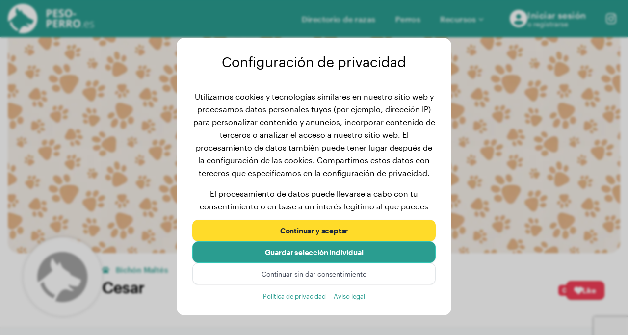

--- FILE ---
content_type: text/html; charset=UTF-8
request_url: https://peso-perro.es/bichon-maltes/d_80963a1650
body_size: 15683
content:
<!DOCTYPE html>
<html lang="es">

<head>
	<meta charset="utf-8">
	<meta http-equiv="X-UA-Compatible" content="IE=edge" />
	<meta name="viewport" content="width=device-width, initial-scale=1.0, maximum-scale=2.0, user-scalable=yes">
	<title>Perfil de Bichón Maltés Cesar | Peso, Imágenes y Detalles</title>
	<meta property="og:title" content="Perfil de Bichón Maltés Cesar | Peso, Imágenes y Detalles" />
	<meta name="twitter:title" content="Perfil de Bichón Maltés Cesar | Peso, Imágenes y Detalles" />
	<meta name="description" content="Obtén más información sobre Bichón Maltés Cesar: gráfico de peso, imágenes y detalles. Realiza un seguimiento gratuito del progreso de peso de este perro.">
	<meta property="og:description" content="Obtén más información sobre Bichón Maltés Cesar: gráfico de peso, imágenes y detalles. Realiza un seguimiento gratuito del progreso de peso de este perro." />
	<meta name="twitter:description" content="Obtén más información sobre Bichón Maltés Cesar: gráfico de peso, imágenes y detalles. Realiza un seguimiento gratuito del progreso de peso de este perro." />
	<meta name="keywords" content="Seguimiento del peso de los perros, seguimiento del peso de los cachorros, razas de perros, directorio de perros" />
	<meta name="author" content="Peso-Perro.es">
	<meta property="og:site_name" content="Peso-Perro.es" />
			<meta property="og:image" content="https://d3ciu7npf6axud.cloudfront.net/011b6bf5-4ae4-4bcb-9f65-40e1829f5e28/images/defaults/web-share-image.webp" />
		<meta name="twitter:image" content="https://d3ciu7npf6axud.cloudfront.net/011b6bf5-4ae4-4bcb-9f65-40e1829f5e28/images/defaults/web-share-image.webp" />
		<meta property="og:type" content="website" />
	<meta name="twitter:card" content="summary_large_image" />

	<meta property="og:url" content="https://peso-perro.es/bichon-maltes/d_80963a1650" />
	<link href="https://peso-perro.es/bichon-maltes/d_80963a1650" rel="canonical" />

						<link hreflang="en" href="https://dog-weight.com/malteser/d_80963a1650" rel="alternate" />
			<link hreflang="nl" href="https://gewicht-hond.nl/malteser/d_80963a1650" rel="alternate" />
			<link hreflang="de" href="https://hund-gewicht.de/malteser/d_80963a1650" rel="alternate" />
			<link hreflang="fr" href="https://poids-chien.fr/bichon-maltais/d_80963a1650" rel="alternate" />
			<link hreflang="se" href="https://hundvikt.com/malteser/d_80963a1650" rel="alternate" />
			<link hreflang="es" href="https://peso-perro.es/bichon-maltes/d_80963a1650" rel="alternate" />
			<link hreflang="it" href="https://peso-cane.it/maltese/d_80963a1650" rel="alternate" />
		
						<meta name="robots" content="index, follow">
				<meta name="csrf-token" content="Sx8Hn6tmA5vKvH88HSx2uilwlXWgGVi0b9mhCZTD">

	<link href="https://d3ciu7npf6axud.cloudfront.net/011b6bf5-4ae4-4bcb-9f65-40e1829f5e28/images/favicon.png" rel="shortcut icon">
	<link href="https://d3ciu7npf6axud.cloudfront.net/011b6bf5-4ae4-4bcb-9f65-40e1829f5e28/images/favicon.png" rel="apple-touch-icon">

	<script src="https://kit.fontawesome.com/de5f177201.js" crossorigin="anonymous"></script>

	<script type="text/javascript">
    const Ziggy = {"url":"https:\/\/peso-perro.es","port":null,"defaults":{},"routes":{"cashier.webhook":{"uri":"paddle\/webhook","methods":["POST"]},"sanctum.csrf-cookie":{"uri":"sanctum\/csrf-cookie","methods":["GET","HEAD"]},"livewire.update":{"uri":"livewire\/update","methods":["POST"]},"livewire.upload-file":{"uri":"livewire\/upload-file","methods":["POST"]},"livewire.preview-file":{"uri":"livewire\/preview-file\/{filename}","methods":["GET","HEAD"],"parameters":["filename"]},"contact_inquiry.index":{"uri":"api\/contact_inquiry","methods":["GET","HEAD"]},"api.contact_inquiry.store":{"uri":"api\/contact_inquiry","methods":["POST"]},"contact_inquiry.show":{"uri":"api\/contact_inquiry\/{contact_inquiry}","methods":["GET","HEAD"],"parameters":["contact_inquiry"]},"contact_inquiry.update":{"uri":"api\/contact_inquiry\/{contact_inquiry}","methods":["PUT","PATCH"],"parameters":["contact_inquiry"]},"contact_inquiry.destroy":{"uri":"api\/contact_inquiry\/{contact_inquiry}","methods":["DELETE"],"parameters":["contact_inquiry"]},"api.breed.index":{"uri":"api\/v1\/breed","methods":["GET","HEAD"]},"breed.store":{"uri":"api\/v1\/breed","methods":["POST"]},"api.breed.show":{"uri":"api\/v1\/breed\/{breed}","methods":["GET","HEAD"],"parameters":["breed"],"bindings":{"breed":"public_id"}},"breed.update":{"uri":"api\/v1\/breed\/{breed}","methods":["PUT","PATCH"],"parameters":["breed"]},"breed.destroy":{"uri":"api\/v1\/breed\/{breed}","methods":["DELETE"],"parameters":["breed"]},"api.dog.like":{"uri":"api\/v1\/dog\/{dog}\/like","methods":["POST"],"parameters":["dog"],"bindings":{"dog":"public_id"}},"api.dog.index":{"uri":"api\/v1\/dog","methods":["GET","HEAD"]},"api.dog.store":{"uri":"api\/v1\/dog","methods":["POST"]},"api.dog.show":{"uri":"api\/v1\/dog\/{dog}","methods":["GET","HEAD"],"parameters":["dog"],"bindings":{"dog":"public_id"}},"api.dog.update":{"uri":"api\/v1\/dog\/{dog}","methods":["PUT","PATCH"],"parameters":["dog"],"bindings":{"dog":"public_id"}},"dog.destroy":{"uri":"api\/v1\/dog\/{dog}","methods":["DELETE"],"parameters":["dog"],"bindings":{"dog":"public_id"}},"dog_weight.index":{"uri":"api\/v1\/dog_weight","methods":["GET","HEAD"]},"api.dog_weight.store":{"uri":"api\/v1\/dog_weight","methods":["POST"]},"dog_weight.show":{"uri":"api\/v1\/dog_weight\/{dog_weight}","methods":["GET","HEAD"],"parameters":["dog_weight"]},"dog_weight.update":{"uri":"api\/v1\/dog_weight\/{dog_weight}","methods":["PUT","PATCH"],"parameters":["dog_weight"]},"api.dog_weight.destroy":{"uri":"api\/v1\/dog_weight\/{dog_weight}","methods":["DELETE"],"parameters":["dog_weight"]},"user.index":{"uri":"api\/v1\/user","methods":["GET","HEAD"]},"user.store":{"uri":"api\/v1\/user","methods":["POST"]},"user.show":{"uri":"api\/v1\/user\/{user}","methods":["GET","HEAD"],"parameters":["user"],"bindings":{"user":"id"}},"api.user.update":{"uri":"api\/v1\/user\/{user}","methods":["PUT","PATCH"],"parameters":["user"],"bindings":{"user":"id"}},"api.user.destroy":{"uri":"api\/v1\/user\/{user}","methods":["DELETE"],"parameters":["user"]},"feedback.index":{"uri":"api\/v1\/feedback","methods":["GET","HEAD"]},"api.feedback.store":{"uri":"api\/v1\/feedback","methods":["POST"]},"feedback.show":{"uri":"api\/v1\/feedback\/{feedback}","methods":["GET","HEAD"],"parameters":["feedback"]},"feedback.update":{"uri":"api\/v1\/feedback\/{feedback}","methods":["PUT","PATCH"],"parameters":["feedback"]},"feedback.destroy":{"uri":"api\/v1\/feedback\/{feedback}","methods":["DELETE"],"parameters":["feedback"]},"auth.logout":{"uri":"logout","methods":["GET","HEAD"]},"homepage.register.post":{"uri":"register","methods":["POST"]},"homepage.login.post":{"uri":"login","methods":["POST"]},"admin.breeds":{"uri":"admin\/breeds","methods":["GET","HEAD"]},"admin.breed":{"uri":"admin\/breed\/{breed}","methods":["GET","HEAD"],"parameters":["breed"],"bindings":{"breed":"public_id"}},"admin.breed.update":{"uri":"admin\/breed\/{breed}","methods":["PUT"],"parameters":["breed"],"bindings":{"breed":"public_id"}},"admin.breed.create":{"uri":"admin\/breed","methods":["POST"]},"admin.blog":{"uri":"admin\/blog","methods":["GET","HEAD"]},"admin.blog.edit":{"uri":"admin\/blog\/{blog_post}","methods":["GET","HEAD"],"parameters":["blog_post"],"bindings":{"blog_post":"id"}},"admin.blog.update":{"uri":"admin\/blog\/{blog_post}","methods":["PUT"],"parameters":["blog_post"],"bindings":{"blog_post":"id"}},"admin.blog.update.image":{"uri":"admin\/blog\/{blog_post}\/image","methods":["PUT"],"parameters":["blog_post"],"bindings":{"blog_post":"id"}},"admin.blog.create":{"uri":"admin\/blog","methods":["POST"]},"en.sitemap":{"uri":"sitemap.xml","methods":["GET","HEAD"],"domain":"dog-weight.com"},"en.robots":{"uri":"robots.txt","methods":["GET","HEAD"],"domain":"dog-weight.com"},"en.ads":{"uri":"ads.txt","methods":["GET","HEAD"],"domain":"dog-weight.com"},"en.imprint":{"uri":"imprint","methods":["GET","HEAD"],"domain":"dog-weight.com"},"en.privacy":{"uri":"data-protection","methods":["GET","HEAD"],"domain":"dog-weight.com"},"en.terms":{"uri":"terms-of-service","methods":["GET","HEAD"],"domain":"dog-weight.com"},"en.homepage.cookie-consent.ajax":{"uri":"cookie-consent","methods":["POST"],"domain":"dog-weight.com"},"en.homepage.contact":{"uri":"contact","methods":["GET","HEAD"],"domain":"dog-weight.com"},"en.homepage.faq":{"uri":"faq","methods":["GET","HEAD"],"domain":"dog-weight.com"},"en.homepage.dog-sports":{"uri":"dog-sports","methods":["GET","HEAD"],"domain":"dog-weight.com"},"en.profile.overview":{"uri":"profile","methods":["GET","HEAD"],"domain":"dog-weight.com"},"en.profile.settings":{"uri":"settings","methods":["GET","HEAD"],"domain":"dog-weight.com"},"en.profile.premium":{"uri":"premium","methods":["GET","HEAD"],"domain":"dog-weight.com"},"en.profile.premium.complete":{"uri":"premium\/complete","methods":["GET","HEAD"],"domain":"dog-weight.com"},"en.profile.premium.cancel":{"uri":"premium\/confirm-cancellation","methods":["GET","HEAD"],"domain":"dog-weight.com"},"en.homepage.home":{"uri":"\/","methods":["GET","HEAD"],"domain":"dog-weight.com"},"en.auth.redirect.google":{"uri":"auth\/redirect\/google","methods":["GET","HEAD"],"domain":"dog-weight.com"},"en.":{"uri":"auth\/callback\/google","methods":["GET","HEAD"],"domain":"dog-weight.com"},"en.homepage.register":{"uri":"register","methods":["GET","HEAD"],"domain":"dog-weight.com"},"en.verification.notice":{"uri":"register\/confirm","methods":["GET","HEAD"],"domain":"dog-weight.com"},"en.verification.verify":{"uri":"registrieren\/verify\/{id}\/{hash}","methods":["GET","HEAD"],"domain":"dog-weight.com","parameters":["id","hash"]},"en.homepage.blog":{"uri":"blog","methods":["GET","HEAD"],"domain":"dog-weight.com"},"en.homepage.blog.post":{"uri":"blog\/{blog_post_slug}","methods":["GET","HEAD"],"domain":"dog-weight.com","parameters":["blog_post_slug"]},"en.homepage.reset-password":{"uri":"reset-password","methods":["GET","HEAD"],"domain":"dog-weight.com"},"en.homepage.reset-password.ajax":{"uri":"reset-password","methods":["POST"],"domain":"dog-weight.com"},"en.password.reset":{"uri":"reset-password\/verify\/{token}","methods":["GET","HEAD"],"domain":"dog-weight.com","parameters":["token"]},"en.password.reset.ajax":{"uri":"reset-password\/verify\/{token}","methods":["POST"],"domain":"dog-weight.com","parameters":["token"]},"en.homepage.dogs":{"uri":"dog-list","methods":["GET","HEAD"],"domain":"dog-weight.com"},"en.homepage.tools.final-weight-calculator":{"uri":"dog-weight-calculator","methods":["GET","HEAD"],"domain":"dog-weight.com"},"en.homepage.tools.final-weight-calculator.calculate":{"uri":"dog-weight-calculator","methods":["POST"],"domain":"dog-weight.com"},"en.homepage.breeds":{"uri":"breed-directory","methods":["GET","HEAD"],"domain":"dog-weight.com"},"en.homepage.breeds.details":{"uri":"{breed_slug}","methods":["GET","HEAD"],"domain":"dog-weight.com","parameters":["breed_slug"]},"en.homepage.dog":{"uri":"{breed}\/{dog}","methods":["GET","HEAD"],"domain":"dog-weight.com","parameters":["breed","dog"],"bindings":{"breed":"slug"}},"nl.sitemap":{"uri":"sitemap.xml","methods":["GET","HEAD"],"domain":"gewicht-hond.nl"},"nl.robots":{"uri":"robots.txt","methods":["GET","HEAD"],"domain":"gewicht-hond.nl"},"nl.ads":{"uri":"ads.txt","methods":["GET","HEAD"],"domain":"gewicht-hond.nl"},"nl.imprint":{"uri":"opdruk","methods":["GET","HEAD"],"domain":"gewicht-hond.nl"},"nl.privacy":{"uri":"gegevensbescherming","methods":["GET","HEAD"],"domain":"gewicht-hond.nl"},"nl.terms":{"uri":"servicevoorwaarden","methods":["GET","HEAD"],"domain":"gewicht-hond.nl"},"nl.homepage.cookie-consent.ajax":{"uri":"cookie-consent","methods":["POST"],"domain":"gewicht-hond.nl"},"nl.homepage.contact":{"uri":"contact","methods":["GET","HEAD"],"domain":"gewicht-hond.nl"},"nl.homepage.faq":{"uri":"faq","methods":["GET","HEAD"],"domain":"gewicht-hond.nl"},"nl.homepage.dog-sports":{"uri":"hondensporten","methods":["GET","HEAD"],"domain":"gewicht-hond.nl"},"nl.profile.overview":{"uri":"profiel","methods":["GET","HEAD"],"domain":"gewicht-hond.nl"},"nl.profile.settings":{"uri":"instellingen","methods":["GET","HEAD"],"domain":"gewicht-hond.nl"},"nl.profile.premium":{"uri":"premium","methods":["GET","HEAD"],"domain":"gewicht-hond.nl"},"nl.profile.premium.complete":{"uri":"premium\/complete","methods":["GET","HEAD"],"domain":"gewicht-hond.nl"},"nl.profile.premium.cancel":{"uri":"premium\/confirm-cancellation","methods":["GET","HEAD"],"domain":"gewicht-hond.nl"},"nl.homepage.home":{"uri":"\/","methods":["GET","HEAD"],"domain":"gewicht-hond.nl"},"nl.auth.redirect.google":{"uri":"auth\/redirect\/google","methods":["GET","HEAD"],"domain":"gewicht-hond.nl"},"nl.":{"uri":"auth\/callback\/google","methods":["GET","HEAD"],"domain":"gewicht-hond.nl"},"nl.homepage.register":{"uri":"registreren","methods":["GET","HEAD"],"domain":"gewicht-hond.nl"},"nl.verification.notice":{"uri":"registreren\/bevestigen","methods":["GET","HEAD"],"domain":"gewicht-hond.nl"},"nl.verification.verify":{"uri":"registreren\/verifi\u00ebren\/{id}\/{hash}","methods":["GET","HEAD"],"domain":"gewicht-hond.nl","parameters":["id","hash"]},"nl.homepage.blog":{"uri":"blog","methods":["GET","HEAD"],"domain":"gewicht-hond.nl"},"nl.homepage.blog.post":{"uri":"blog\/{blog_post_slug}","methods":["GET","HEAD"],"domain":"gewicht-hond.nl","parameters":["blog_post_slug"]},"nl.homepage.reset-password":{"uri":"reset-paswoord","methods":["GET","HEAD"],"domain":"gewicht-hond.nl"},"nl.homepage.reset-password.ajax":{"uri":"reset-paswoord","methods":["POST"],"domain":"gewicht-hond.nl"},"nl.password.reset":{"uri":"reset-paswoord\/verify\/{token}","methods":["GET","HEAD"],"domain":"gewicht-hond.nl","parameters":["token"]},"nl.password.reset.ajax":{"uri":"reset-paswoord\/verify\/{token}","methods":["POST"],"domain":"gewicht-hond.nl","parameters":["token"]},"nl.homepage.dogs":{"uri":"hondenlijst","methods":["GET","HEAD"],"domain":"gewicht-hond.nl"},"nl.homepage.tools.final-weight-calculator":{"uri":"hondengewicht-calculator","methods":["GET","HEAD"],"domain":"gewicht-hond.nl"},"nl.homepage.tools.final-weight-calculator.calculate":{"uri":"hondengewicht-calculator","methods":["POST"],"domain":"gewicht-hond.nl"},"nl.homepage.breeds":{"uri":"rassenregister","methods":["GET","HEAD"],"domain":"gewicht-hond.nl"},"nl.homepage.breeds.details":{"uri":"{breed_slug}","methods":["GET","HEAD"],"domain":"gewicht-hond.nl","parameters":["breed_slug"]},"nl.homepage.dog":{"uri":"{breed}\/{dog}","methods":["GET","HEAD"],"domain":"gewicht-hond.nl","parameters":["breed","dog"],"bindings":{"breed":"slug"}},"de.sitemap":{"uri":"sitemap.xml","methods":["GET","HEAD"],"domain":"hund-gewicht.de"},"de.robots":{"uri":"robots.txt","methods":["GET","HEAD"],"domain":"hund-gewicht.de"},"de.ads":{"uri":"ads.txt","methods":["GET","HEAD"],"domain":"hund-gewicht.de"},"de.imprint":{"uri":"impressum","methods":["GET","HEAD"],"domain":"hund-gewicht.de"},"de.privacy":{"uri":"datenschutz","methods":["GET","HEAD"],"domain":"hund-gewicht.de"},"de.terms":{"uri":"nutzungsbedingungen","methods":["GET","HEAD"],"domain":"hund-gewicht.de"},"de.homepage.cookie-consent.ajax":{"uri":"cookie-consent","methods":["POST"],"domain":"hund-gewicht.de"},"de.homepage.contact":{"uri":"kontakt","methods":["GET","HEAD"],"domain":"hund-gewicht.de"},"de.homepage.faq":{"uri":"faq","methods":["GET","HEAD"],"domain":"hund-gewicht.de"},"de.homepage.dog-sports":{"uri":"hundesportarten","methods":["GET","HEAD"],"domain":"hund-gewicht.de"},"de.profile.overview":{"uri":"profil","methods":["GET","HEAD"],"domain":"hund-gewicht.de"},"de.profile.settings":{"uri":"einstellungen","methods":["GET","HEAD"],"domain":"hund-gewicht.de"},"de.profile.premium":{"uri":"premium","methods":["GET","HEAD"],"domain":"hund-gewicht.de"},"de.profile.premium.complete":{"uri":"premium\/complete","methods":["GET","HEAD"],"domain":"hund-gewicht.de"},"de.profile.premium.cancel":{"uri":"premium\/confirm-cancellation","methods":["GET","HEAD"],"domain":"hund-gewicht.de"},"de.homepage.home":{"uri":"\/","methods":["GET","HEAD"],"domain":"hund-gewicht.de"},"de.auth.redirect.google":{"uri":"auth\/redirect\/google","methods":["GET","HEAD"],"domain":"hund-gewicht.de"},"de.":{"uri":"auth\/callback\/google","methods":["GET","HEAD"],"domain":"hund-gewicht.de"},"de.homepage.register":{"uri":"registrieren","methods":["GET","HEAD"],"domain":"hund-gewicht.de"},"de.verification.notice":{"uri":"registrieren\/bestaetigen","methods":["GET","HEAD"],"domain":"hund-gewicht.de"},"de.verification.verify":{"uri":"registrieren\/verifizieren\/{id}\/{hash}","methods":["GET","HEAD"],"domain":"hund-gewicht.de","parameters":["id","hash"]},"de.homepage.blog":{"uri":"blog","methods":["GET","HEAD"],"domain":"hund-gewicht.de"},"de.homepage.blog.post":{"uri":"blog\/{blog_post_slug}","methods":["GET","HEAD"],"domain":"hund-gewicht.de","parameters":["blog_post_slug"]},"de.homepage.reset-password":{"uri":"passwort-zuruecksetzen","methods":["GET","HEAD"],"domain":"hund-gewicht.de"},"de.homepage.reset-password.ajax":{"uri":"passwort-zuruecksetzen","methods":["POST"],"domain":"hund-gewicht.de"},"de.password.reset":{"uri":"passwort-zuruecksetzen\/verify\/{token}","methods":["GET","HEAD"],"domain":"hund-gewicht.de","parameters":["token"]},"de.password.reset.ajax":{"uri":"passwort-zuruecksetzen\/verify\/{token}","methods":["POST"],"domain":"hund-gewicht.de","parameters":["token"]},"de.homepage.dogs":{"uri":"hundeverzeichnis","methods":["GET","HEAD"],"domain":"hund-gewicht.de"},"de.homepage.tools.final-weight-calculator":{"uri":"hundegewicht-rechner","methods":["GET","HEAD"],"domain":"hund-gewicht.de"},"de.homepage.tools.final-weight-calculator.calculate":{"uri":"hundegewicht-rechner","methods":["POST"],"domain":"hund-gewicht.de"},"de.homepage.breeds":{"uri":"rassenverzeichnis","methods":["GET","HEAD"],"domain":"hund-gewicht.de"},"de.homepage.breeds.details":{"uri":"{breed_slug}","methods":["GET","HEAD"],"domain":"hund-gewicht.de","parameters":["breed_slug"]},"de.homepage.dog":{"uri":"{breed}\/{dog}","methods":["GET","HEAD"],"domain":"hund-gewicht.de","parameters":["breed","dog"],"bindings":{"breed":"slug"}},"fr.sitemap":{"uri":"sitemap.xml","methods":["GET","HEAD"],"domain":"poids-chien.fr"},"fr.robots":{"uri":"robots.txt","methods":["GET","HEAD"],"domain":"poids-chien.fr"},"fr.ads":{"uri":"ads.txt","methods":["GET","HEAD"],"domain":"poids-chien.fr"},"fr.imprint":{"uri":"mentions-legales","methods":["GET","HEAD"],"domain":"poids-chien.fr"},"fr.privacy":{"uri":"confidentialite","methods":["GET","HEAD"],"domain":"poids-chien.fr"},"fr.terms":{"uri":"conditions-utilisation","methods":["GET","HEAD"],"domain":"poids-chien.fr"},"fr.homepage.cookie-consent.ajax":{"uri":"cookie-consent","methods":["POST"],"domain":"poids-chien.fr"},"fr.homepage.contact":{"uri":"contact","methods":["GET","HEAD"],"domain":"poids-chien.fr"},"fr.homepage.faq":{"uri":"faq","methods":["GET","HEAD"],"domain":"poids-chien.fr"},"fr.homepage.dog-sports":{"uri":"sports-canins","methods":["GET","HEAD"],"domain":"poids-chien.fr"},"fr.profile.overview":{"uri":"profil","methods":["GET","HEAD"],"domain":"poids-chien.fr"},"fr.profile.settings":{"uri":"parametres","methods":["GET","HEAD"],"domain":"poids-chien.fr"},"fr.profile.premium":{"uri":"premium","methods":["GET","HEAD"],"domain":"poids-chien.fr"},"fr.profile.premium.complete":{"uri":"premium\/complete","methods":["GET","HEAD"],"domain":"poids-chien.fr"},"fr.profile.premium.cancel":{"uri":"premium\/confirm-cancellation","methods":["GET","HEAD"],"domain":"poids-chien.fr"},"fr.homepage.home":{"uri":"\/","methods":["GET","HEAD"],"domain":"poids-chien.fr"},"fr.auth.redirect.google":{"uri":"auth\/redirect\/google","methods":["GET","HEAD"],"domain":"poids-chien.fr"},"fr.":{"uri":"auth\/callback\/google","methods":["GET","HEAD"],"domain":"poids-chien.fr"},"fr.homepage.register":{"uri":"inscription","methods":["GET","HEAD"],"domain":"poids-chien.fr"},"fr.verification.notice":{"uri":"inscription\/confirmer","methods":["GET","HEAD"],"domain":"poids-chien.fr"},"fr.verification.verify":{"uri":"inscription\/verifier\/{id}\/{hash}","methods":["GET","HEAD"],"domain":"poids-chien.fr","parameters":["id","hash"]},"fr.homepage.blog":{"uri":"blog","methods":["GET","HEAD"],"domain":"poids-chien.fr"},"fr.homepage.blog.post":{"uri":"blog\/{blog_post_slug}","methods":["GET","HEAD"],"domain":"poids-chien.fr","parameters":["blog_post_slug"]},"fr.homepage.reset-password":{"uri":"reinitialiser-mot-de-passe","methods":["GET","HEAD"],"domain":"poids-chien.fr"},"fr.homepage.reset-password.ajax":{"uri":"reinitialiser-mot-de-passe","methods":["POST"],"domain":"poids-chien.fr"},"fr.password.reset":{"uri":"reinitialiser-mot-de-passe\/verifier\/{token}","methods":["GET","HEAD"],"domain":"poids-chien.fr","parameters":["token"]},"fr.password.reset.ajax":{"uri":"reinitialiser-mot-de-passe\/verifier\/{token}","methods":["POST"],"domain":"poids-chien.fr","parameters":["token"]},"fr.homepage.dogs":{"uri":"repertoire-chiens","methods":["GET","HEAD"],"domain":"poids-chien.fr"},"fr.homepage.tools.final-weight-calculator":{"uri":"calculateur-poids-chien","methods":["GET","HEAD"],"domain":"poids-chien.fr"},"fr.homepage.tools.final-weight-calculator.calculate":{"uri":"calculateur-poids-chien","methods":["POST"],"domain":"poids-chien.fr"},"fr.homepage.breeds":{"uri":"repertoire-races","methods":["GET","HEAD"],"domain":"poids-chien.fr"},"fr.homepage.breeds.details":{"uri":"{breed_slug}","methods":["GET","HEAD"],"domain":"poids-chien.fr","parameters":["breed_slug"]},"fr.homepage.dog":{"uri":"{breed}\/{dog}","methods":["GET","HEAD"],"domain":"poids-chien.fr","parameters":["breed","dog"],"bindings":{"breed":"slug"}},"se.sitemap":{"uri":"sitemap.xml","methods":["GET","HEAD"],"domain":"hundvikt.com"},"se.robots":{"uri":"robots.txt","methods":["GET","HEAD"],"domain":"hundvikt.com"},"se.ads":{"uri":"ads.txt","methods":["GET","HEAD"],"domain":"hundvikt.com"},"se.imprint":{"uri":"avtryck","methods":["GET","HEAD"],"domain":"hundvikt.com"},"se.privacy":{"uri":"integritetspolicy","methods":["GET","HEAD"],"domain":"hundvikt.com"},"se.terms":{"uri":"anvandarvillkor","methods":["GET","HEAD"],"domain":"hundvikt.com"},"se.homepage.cookie-consent.ajax":{"uri":"cookie-consent","methods":["POST"],"domain":"hundvikt.com"},"se.homepage.contact":{"uri":"kontakt","methods":["GET","HEAD"],"domain":"hundvikt.com"},"se.homepage.faq":{"uri":"vanliga-fragor","methods":["GET","HEAD"],"domain":"hundvikt.com"},"se.homepage.dog-sports":{"uri":"hundsport","methods":["GET","HEAD"],"domain":"hundvikt.com"},"se.profile.overview":{"uri":"profil","methods":["GET","HEAD"],"domain":"hundvikt.com"},"se.profile.settings":{"uri":"installningar","methods":["GET","HEAD"],"domain":"hundvikt.com"},"se.profile.premium":{"uri":"premium","methods":["GET","HEAD"],"domain":"hundvikt.com"},"se.profile.premium.complete":{"uri":"premium\/complete","methods":["GET","HEAD"],"domain":"hundvikt.com"},"se.profile.premium.cancel":{"uri":"premium\/confirm-cancellation","methods":["GET","HEAD"],"domain":"hundvikt.com"},"se.homepage.home":{"uri":"\/","methods":["GET","HEAD"],"domain":"hundvikt.com"},"se.auth.redirect.google":{"uri":"auth\/redirect\/google","methods":["GET","HEAD"],"domain":"hundvikt.com"},"se.":{"uri":"auth\/callback\/google","methods":["GET","HEAD"],"domain":"hundvikt.com"},"se.homepage.register":{"uri":"registrera","methods":["GET","HEAD"],"domain":"hundvikt.com"},"se.verification.notice":{"uri":"registrera\/bekrafta","methods":["GET","HEAD"],"domain":"hundvikt.com"},"se.verification.verify":{"uri":"registrera\/verifiera\/{id}\/{hash}","methods":["GET","HEAD"],"domain":"hundvikt.com","parameters":["id","hash"]},"se.homepage.blog":{"uri":"blogg","methods":["GET","HEAD"],"domain":"hundvikt.com"},"se.homepage.blog.post":{"uri":"blogg\/{blog_post_slug}","methods":["GET","HEAD"],"domain":"hundvikt.com","parameters":["blog_post_slug"]},"se.homepage.reset-password":{"uri":"aterstall-losenord","methods":["GET","HEAD"],"domain":"hundvikt.com"},"se.homepage.reset-password.ajax":{"uri":"aterstall-losenord","methods":["POST"],"domain":"hundvikt.com"},"se.password.reset":{"uri":"aterstall-losenord\/verifiera\/{token}","methods":["GET","HEAD"],"domain":"hundvikt.com","parameters":["token"]},"se.password.reset.ajax":{"uri":"aterstall-losenord\/verifiera\/{token}","methods":["POST"],"domain":"hundvikt.com","parameters":["token"]},"se.homepage.dogs":{"uri":"hundregister","methods":["GET","HEAD"],"domain":"hundvikt.com"},"se.homepage.tools.final-weight-calculator":{"uri":"hundviktberaknare","methods":["GET","HEAD"],"domain":"hundvikt.com"},"se.homepage.tools.final-weight-calculator.calculate":{"uri":"hundviktberaknare","methods":["POST"],"domain":"hundvikt.com"},"se.homepage.breeds":{"uri":"rashandbok","methods":["GET","HEAD"],"domain":"hundvikt.com"},"se.homepage.breeds.details":{"uri":"{breed_slug}","methods":["GET","HEAD"],"domain":"hundvikt.com","parameters":["breed_slug"]},"se.homepage.dog":{"uri":"{breed}\/{dog}","methods":["GET","HEAD"],"domain":"hundvikt.com","parameters":["breed","dog"],"bindings":{"breed":"slug"}},"es.sitemap":{"uri":"sitemap.xml","methods":["GET","HEAD"],"domain":"peso-perro.es"},"es.robots":{"uri":"robots.txt","methods":["GET","HEAD"],"domain":"peso-perro.es"},"es.ads":{"uri":"ads.txt","methods":["GET","HEAD"],"domain":"peso-perro.es"},"es.imprint":{"uri":"impressum","methods":["GET","HEAD"],"domain":"peso-perro.es"},"es.privacy":{"uri":"privacidad","methods":["GET","HEAD"],"domain":"peso-perro.es"},"es.terms":{"uri":"terminos-y-condiciones","methods":["GET","HEAD"],"domain":"peso-perro.es"},"es.homepage.cookie-consent.ajax":{"uri":"cookie-consent","methods":["POST"],"domain":"peso-perro.es"},"es.homepage.contact":{"uri":"contacto","methods":["GET","HEAD"],"domain":"peso-perro.es"},"es.homepage.faq":{"uri":"preguntas-frecuentes","methods":["GET","HEAD"],"domain":"peso-perro.es"},"es.homepage.dog-sports":{"uri":"deportes-caninos","methods":["GET","HEAD"],"domain":"peso-perro.es"},"es.profile.overview":{"uri":"perfil","methods":["GET","HEAD"],"domain":"peso-perro.es"},"es.profile.settings":{"uri":"ajustes","methods":["GET","HEAD"],"domain":"peso-perro.es"},"es.profile.premium":{"uri":"premium","methods":["GET","HEAD"],"domain":"peso-perro.es"},"es.profile.premium.complete":{"uri":"premium\/complete","methods":["GET","HEAD"],"domain":"peso-perro.es"},"es.profile.premium.cancel":{"uri":"premium\/confirm-cancellation","methods":["GET","HEAD"],"domain":"peso-perro.es"},"es.homepage.home":{"uri":"\/","methods":["GET","HEAD"],"domain":"peso-perro.es"},"es.auth.redirect.google":{"uri":"auth\/redirect\/google","methods":["GET","HEAD"],"domain":"peso-perro.es"},"es.":{"uri":"auth\/callback\/google","methods":["GET","HEAD"],"domain":"peso-perro.es"},"es.homepage.register":{"uri":"registro","methods":["GET","HEAD"],"domain":"peso-perro.es"},"es.verification.notice":{"uri":"registro\/confirmar","methods":["GET","HEAD"],"domain":"peso-perro.es"},"es.verification.verify":{"uri":"registro\/verificar\/{id}\/{hash}","methods":["GET","HEAD"],"domain":"peso-perro.es","parameters":["id","hash"]},"es.homepage.blog":{"uri":"blog","methods":["GET","HEAD"],"domain":"peso-perro.es"},"es.homepage.blog.post":{"uri":"blog\/{blog_post_slug}","methods":["GET","HEAD"],"domain":"peso-perro.es","parameters":["blog_post_slug"]},"es.homepage.reset-password":{"uri":"restablecer-contrasena","methods":["GET","HEAD"],"domain":"peso-perro.es"},"es.homepage.reset-password.ajax":{"uri":"restablecer-contrasena","methods":["POST"],"domain":"peso-perro.es"},"es.password.reset":{"uri":"restablecer-contrasena\/verificar\/{token}","methods":["GET","HEAD"],"domain":"peso-perro.es","parameters":["token"]},"es.password.reset.ajax":{"uri":"restablecer-contrasena\/verificar\/{token}","methods":["POST"],"domain":"peso-perro.es","parameters":["token"]},"es.homepage.dogs":{"uri":"perros","methods":["GET","HEAD"],"domain":"peso-perro.es"},"es.homepage.tools.final-weight-calculator":{"uri":"calculadora-peso-perro","methods":["GET","HEAD"],"domain":"peso-perro.es"},"es.homepage.tools.final-weight-calculator.calculate":{"uri":"calculadora-peso-perro","methods":["POST"],"domain":"peso-perro.es"},"es.homepage.breeds":{"uri":"razas","methods":["GET","HEAD"],"domain":"peso-perro.es"},"es.homepage.breeds.details":{"uri":"{breed_slug}","methods":["GET","HEAD"],"domain":"peso-perro.es","parameters":["breed_slug"]},"es.homepage.dog":{"uri":"{breed}\/{dog}","methods":["GET","HEAD"],"domain":"peso-perro.es","parameters":["breed","dog"],"bindings":{"breed":"slug"}},"it.sitemap":{"uri":"sitemap.xml","methods":["GET","HEAD"],"domain":"peso-cane.it"},"it.robots":{"uri":"robots.txt","methods":["GET","HEAD"],"domain":"peso-cane.it"},"it.ads":{"uri":"ads.txt","methods":["GET","HEAD"],"domain":"peso-cane.it"},"it.imprint":{"uri":"impronta","methods":["GET","HEAD"],"domain":"peso-cane.it"},"it.privacy":{"uri":"privacy","methods":["GET","HEAD"],"domain":"peso-cane.it"},"it.terms":{"uri":"termini-di-servizio","methods":["GET","HEAD"],"domain":"peso-cane.it"},"it.homepage.cookie-consent.ajax":{"uri":"cookie-consent","methods":["POST"],"domain":"peso-cane.it"},"it.homepage.contact":{"uri":"contatto","methods":["GET","HEAD"],"domain":"peso-cane.it"},"it.homepage.faq":{"uri":"faq","methods":["GET","HEAD"],"domain":"peso-cane.it"},"it.homepage.dog-sports":{"uri":"sport-cani","methods":["GET","HEAD"],"domain":"peso-cane.it"},"it.profile.overview":{"uri":"profilo","methods":["GET","HEAD"],"domain":"peso-cane.it"},"it.profile.settings":{"uri":"impostazioni","methods":["GET","HEAD"],"domain":"peso-cane.it"},"it.profile.premium":{"uri":"premium","methods":["GET","HEAD"],"domain":"peso-cane.it"},"it.profile.premium.complete":{"uri":"premium\/complete","methods":["GET","HEAD"],"domain":"peso-cane.it"},"it.profile.premium.cancel":{"uri":"premium\/confirm-cancellation","methods":["GET","HEAD"],"domain":"peso-cane.it"},"it.homepage.home":{"uri":"\/","methods":["GET","HEAD"],"domain":"peso-cane.it"},"it.auth.redirect.google":{"uri":"auth\/redirect\/google","methods":["GET","HEAD"],"domain":"peso-cane.it"},"it.":{"uri":"auth\/callback\/google","methods":["GET","HEAD"],"domain":"peso-cane.it"},"it.homepage.register":{"uri":"registrazione","methods":["GET","HEAD"],"domain":"peso-cane.it"},"it.verification.notice":{"uri":"registrazione\/conferma","methods":["GET","HEAD"],"domain":"peso-cane.it"},"it.verification.verify":{"uri":"registrazione\/verifica\/{id}\/{hash}","methods":["GET","HEAD"],"domain":"peso-cane.it","parameters":["id","hash"]},"it.homepage.blog":{"uri":"blog","methods":["GET","HEAD"],"domain":"peso-cane.it"},"it.homepage.blog.post":{"uri":"blog\/{blog_post_slug}","methods":["GET","HEAD"],"domain":"peso-cane.it","parameters":["blog_post_slug"]},"it.homepage.reset-password":{"uri":"reimposta-password","methods":["GET","HEAD"],"domain":"peso-cane.it"},"it.homepage.reset-password.ajax":{"uri":"reimposta-password","methods":["POST"],"domain":"peso-cane.it"},"it.password.reset":{"uri":"reimposta-password\/verifica\/{token}","methods":["GET","HEAD"],"domain":"peso-cane.it","parameters":["token"]},"it.password.reset.ajax":{"uri":"reimposta-password\/verifica\/{token}","methods":["POST"],"domain":"peso-cane.it","parameters":["token"]},"it.homepage.dogs":{"uri":"elenco-cani","methods":["GET","HEAD"],"domain":"peso-cane.it"},"it.homepage.tools.final-weight-calculator":{"uri":"calcolatore-peso-finale","methods":["GET","HEAD"],"domain":"peso-cane.it"},"it.homepage.tools.final-weight-calculator.calculate":{"uri":"calcolatore-peso-finale","methods":["POST"],"domain":"peso-cane.it"},"it.homepage.breeds":{"uri":"elenco-razze","methods":["GET","HEAD"],"domain":"peso-cane.it"},"it.homepage.breeds.details":{"uri":"{breed_slug}","methods":["GET","HEAD"],"domain":"peso-cane.it","parameters":["breed_slug"]},"it.homepage.dog":{"uri":"{breed}\/{dog}","methods":["GET","HEAD"],"domain":"peso-cane.it","parameters":["breed","dog"],"bindings":{"breed":"slug"}}}};

    !function(t,r){"object"==typeof exports&&"undefined"!=typeof module?module.exports=r():"function"==typeof define&&define.amd?define(r):(t||self).route=r()}(this,function(){function t(t,r){for(var e=0;e<r.length;e++){var n=r[e];n.enumerable=n.enumerable||!1,n.configurable=!0,"value"in n&&(n.writable=!0),Object.defineProperty(t,"symbol"==typeof(o=function(t,r){if("object"!=typeof t||null===t)return t;var e=t[Symbol.toPrimitive];if(void 0!==e){var n=e.call(t,"string");if("object"!=typeof n)return n;throw new TypeError("@@toPrimitive must return a primitive value.")}return String(t)}(n.key))?o:String(o),n)}var o}function r(r,e,n){return e&&t(r.prototype,e),n&&t(r,n),Object.defineProperty(r,"prototype",{writable:!1}),r}function e(){return e=Object.assign?Object.assign.bind():function(t){for(var r=1;r<arguments.length;r++){var e=arguments[r];for(var n in e)Object.prototype.hasOwnProperty.call(e,n)&&(t[n]=e[n])}return t},e.apply(this,arguments)}function n(t){return n=Object.setPrototypeOf?Object.getPrototypeOf.bind():function(t){return t.__proto__||Object.getPrototypeOf(t)},n(t)}function o(t,r){return o=Object.setPrototypeOf?Object.setPrototypeOf.bind():function(t,r){return t.__proto__=r,t},o(t,r)}function i(t,r,e){return i=function(){if("undefined"==typeof Reflect||!Reflect.construct)return!1;if(Reflect.construct.sham)return!1;if("function"==typeof Proxy)return!0;try{return Boolean.prototype.valueOf.call(Reflect.construct(Boolean,[],function(){})),!0}catch(t){return!1}}()?Reflect.construct.bind():function(t,r,e){var n=[null];n.push.apply(n,r);var i=new(Function.bind.apply(t,n));return e&&o(i,e.prototype),i},i.apply(null,arguments)}function u(t){var r="function"==typeof Map?new Map:void 0;return u=function(t){if(null===t||-1===Function.toString.call(t).indexOf("[native code]"))return t;if("function"!=typeof t)throw new TypeError("Super expression must either be null or a function");if(void 0!==r){if(r.has(t))return r.get(t);r.set(t,e)}function e(){return i(t,arguments,n(this).constructor)}return e.prototype=Object.create(t.prototype,{constructor:{value:e,enumerable:!1,writable:!0,configurable:!0}}),o(e,t)},u(t)}var f=String.prototype.replace,a=/%20/g,c="RFC3986",l={default:c,formatters:{RFC1738:function(t){return f.call(t,a,"+")},RFC3986:function(t){return String(t)}},RFC1738:"RFC1738",RFC3986:c},s=Object.prototype.hasOwnProperty,v=Array.isArray,p=function(){for(var t=[],r=0;r<256;++r)t.push("%"+((r<16?"0":"")+r.toString(16)).toUpperCase());return t}(),y=function(t,r){for(var e=r&&r.plainObjects?Object.create(null):{},n=0;n<t.length;++n)void 0!==t[n]&&(e[n]=t[n]);return e},d={arrayToObject:y,assign:function(t,r){return Object.keys(r).reduce(function(t,e){return t[e]=r[e],t},t)},combine:function(t,r){return[].concat(t,r)},compact:function(t){for(var r=[{obj:{o:t},prop:"o"}],e=[],n=0;n<r.length;++n)for(var o=r[n],i=o.obj[o.prop],u=Object.keys(i),f=0;f<u.length;++f){var a=u[f],c=i[a];"object"==typeof c&&null!==c&&-1===e.indexOf(c)&&(r.push({obj:i,prop:a}),e.push(c))}return function(t){for(;t.length>1;){var r=t.pop(),e=r.obj[r.prop];if(v(e)){for(var n=[],o=0;o<e.length;++o)void 0!==e[o]&&n.push(e[o]);r.obj[r.prop]=n}}}(r),t},decode:function(t,r,e){var n=t.replace(/\+/g," ");if("iso-8859-1"===e)return n.replace(/%[0-9a-f]{2}/gi,unescape);try{return decodeURIComponent(n)}catch(t){return n}},encode:function(t,r,e,n,o){if(0===t.length)return t;var i=t;if("symbol"==typeof t?i=Symbol.prototype.toString.call(t):"string"!=typeof t&&(i=String(t)),"iso-8859-1"===e)return escape(i).replace(/%u[0-9a-f]{4}/gi,function(t){return"%26%23"+parseInt(t.slice(2),16)+"%3B"});for(var u="",f=0;f<i.length;++f){var a=i.charCodeAt(f);45===a||46===a||95===a||126===a||a>=48&&a<=57||a>=65&&a<=90||a>=97&&a<=122||o===l.RFC1738&&(40===a||41===a)?u+=i.charAt(f):a<128?u+=p[a]:a<2048?u+=p[192|a>>6]+p[128|63&a]:a<55296||a>=57344?u+=p[224|a>>12]+p[128|a>>6&63]+p[128|63&a]:(a=65536+((1023&a)<<10|1023&i.charCodeAt(f+=1)),u+=p[240|a>>18]+p[128|a>>12&63]+p[128|a>>6&63]+p[128|63&a])}return u},isBuffer:function(t){return!(!t||"object"!=typeof t||!(t.constructor&&t.constructor.isBuffer&&t.constructor.isBuffer(t)))},isRegExp:function(t){return"[object RegExp]"===Object.prototype.toString.call(t)},maybeMap:function(t,r){if(v(t)){for(var e=[],n=0;n<t.length;n+=1)e.push(r(t[n]));return e}return r(t)},merge:function t(r,e,n){if(!e)return r;if("object"!=typeof e){if(v(r))r.push(e);else{if(!r||"object"!=typeof r)return[r,e];(n&&(n.plainObjects||n.allowPrototypes)||!s.call(Object.prototype,e))&&(r[e]=!0)}return r}if(!r||"object"!=typeof r)return[r].concat(e);var o=r;return v(r)&&!v(e)&&(o=y(r,n)),v(r)&&v(e)?(e.forEach(function(e,o){if(s.call(r,o)){var i=r[o];i&&"object"==typeof i&&e&&"object"==typeof e?r[o]=t(i,e,n):r.push(e)}else r[o]=e}),r):Object.keys(e).reduce(function(r,o){var i=e[o];return r[o]=s.call(r,o)?t(r[o],i,n):i,r},o)}},b=Object.prototype.hasOwnProperty,h={brackets:function(t){return t+"[]"},comma:"comma",indices:function(t,r){return t+"["+r+"]"},repeat:function(t){return t}},g=Array.isArray,m=String.prototype.split,j=Array.prototype.push,w=function(t,r){j.apply(t,g(r)?r:[r])},O=Date.prototype.toISOString,E=l.default,R={addQueryPrefix:!1,allowDots:!1,charset:"utf-8",charsetSentinel:!1,delimiter:"&",encode:!0,encoder:d.encode,encodeValuesOnly:!1,format:E,formatter:l.formatters[E],indices:!1,serializeDate:function(t){return O.call(t)},skipNulls:!1,strictNullHandling:!1},S=function t(r,e,n,o,i,u,f,a,c,l,s,v,p,y){var b,h=r;if("function"==typeof f?h=f(e,h):h instanceof Date?h=l(h):"comma"===n&&g(h)&&(h=d.maybeMap(h,function(t){return t instanceof Date?l(t):t})),null===h){if(o)return u&&!p?u(e,R.encoder,y,"key",s):e;h=""}if("string"==typeof(b=h)||"number"==typeof b||"boolean"==typeof b||"symbol"==typeof b||"bigint"==typeof b||d.isBuffer(h)){if(u){var j=p?e:u(e,R.encoder,y,"key",s);if("comma"===n&&p){for(var O=m.call(String(h),","),E="",S=0;S<O.length;++S)E+=(0===S?"":",")+v(u(O[S],R.encoder,y,"value",s));return[v(j)+"="+E]}return[v(j)+"="+v(u(h,R.encoder,y,"value",s))]}return[v(e)+"="+v(String(h))]}var T,k=[];if(void 0===h)return k;if("comma"===n&&g(h))T=[{value:h.length>0?h.join(",")||null:void 0}];else if(g(f))T=f;else{var x=Object.keys(h);T=a?x.sort(a):x}for(var N=0;N<T.length;++N){var C=T[N],A="object"==typeof C&&void 0!==C.value?C.value:h[C];if(!i||null!==A){var D=g(h)?"function"==typeof n?n(e,C):e:e+(c?"."+C:"["+C+"]");w(k,t(A,D,n,o,i,u,f,a,c,l,s,v,p,y))}}return k},T=Object.prototype.hasOwnProperty,k=Array.isArray,x={allowDots:!1,allowPrototypes:!1,arrayLimit:20,charset:"utf-8",charsetSentinel:!1,comma:!1,decoder:d.decode,delimiter:"&",depth:5,ignoreQueryPrefix:!1,interpretNumericEntities:!1,parameterLimit:1e3,parseArrays:!0,plainObjects:!1,strictNullHandling:!1},N=function(t){return t.replace(/&#(\d+);/g,function(t,r){return String.fromCharCode(parseInt(r,10))})},C=function(t,r){return t&&"string"==typeof t&&r.comma&&t.indexOf(",")>-1?t.split(","):t},A=function(t,r,e,n){if(t){var o=e.allowDots?t.replace(/\.([^.[]+)/g,"[$1]"):t,i=/(\[[^[\]]*])/g,u=e.depth>0&&/(\[[^[\]]*])/.exec(o),f=u?o.slice(0,u.index):o,a=[];if(f){if(!e.plainObjects&&T.call(Object.prototype,f)&&!e.allowPrototypes)return;a.push(f)}for(var c=0;e.depth>0&&null!==(u=i.exec(o))&&c<e.depth;){if(c+=1,!e.plainObjects&&T.call(Object.prototype,u[1].slice(1,-1))&&!e.allowPrototypes)return;a.push(u[1])}return u&&a.push("["+o.slice(u.index)+"]"),function(t,r,e,n){for(var o=n?r:C(r,e),i=t.length-1;i>=0;--i){var u,f=t[i];if("[]"===f&&e.parseArrays)u=[].concat(o);else{u=e.plainObjects?Object.create(null):{};var a="["===f.charAt(0)&&"]"===f.charAt(f.length-1)?f.slice(1,-1):f,c=parseInt(a,10);e.parseArrays||""!==a?!isNaN(c)&&f!==a&&String(c)===a&&c>=0&&e.parseArrays&&c<=e.arrayLimit?(u=[])[c]=o:"__proto__"!==a&&(u[a]=o):u={0:o}}o=u}return o}(a,r,e,n)}},D=function(t,r){var e=function(t){if(!t)return x;if(null!=t.decoder&&"function"!=typeof t.decoder)throw new TypeError("Decoder has to be a function.");if(void 0!==t.charset&&"utf-8"!==t.charset&&"iso-8859-1"!==t.charset)throw new TypeError("The charset option must be either utf-8, iso-8859-1, or undefined");return{allowDots:void 0===t.allowDots?x.allowDots:!!t.allowDots,allowPrototypes:"boolean"==typeof t.allowPrototypes?t.allowPrototypes:x.allowPrototypes,arrayLimit:"number"==typeof t.arrayLimit?t.arrayLimit:x.arrayLimit,charset:void 0===t.charset?x.charset:t.charset,charsetSentinel:"boolean"==typeof t.charsetSentinel?t.charsetSentinel:x.charsetSentinel,comma:"boolean"==typeof t.comma?t.comma:x.comma,decoder:"function"==typeof t.decoder?t.decoder:x.decoder,delimiter:"string"==typeof t.delimiter||d.isRegExp(t.delimiter)?t.delimiter:x.delimiter,depth:"number"==typeof t.depth||!1===t.depth?+t.depth:x.depth,ignoreQueryPrefix:!0===t.ignoreQueryPrefix,interpretNumericEntities:"boolean"==typeof t.interpretNumericEntities?t.interpretNumericEntities:x.interpretNumericEntities,parameterLimit:"number"==typeof t.parameterLimit?t.parameterLimit:x.parameterLimit,parseArrays:!1!==t.parseArrays,plainObjects:"boolean"==typeof t.plainObjects?t.plainObjects:x.plainObjects,strictNullHandling:"boolean"==typeof t.strictNullHandling?t.strictNullHandling:x.strictNullHandling}}(r);if(""===t||null==t)return e.plainObjects?Object.create(null):{};for(var n="string"==typeof t?function(t,r){var e,n={},o=(r.ignoreQueryPrefix?t.replace(/^\?/,""):t).split(r.delimiter,Infinity===r.parameterLimit?void 0:r.parameterLimit),i=-1,u=r.charset;if(r.charsetSentinel)for(e=0;e<o.length;++e)0===o[e].indexOf("utf8=")&&("utf8=%E2%9C%93"===o[e]?u="utf-8":"utf8=%26%2310003%3B"===o[e]&&(u="iso-8859-1"),i=e,e=o.length);for(e=0;e<o.length;++e)if(e!==i){var f,a,c=o[e],l=c.indexOf("]="),s=-1===l?c.indexOf("="):l+1;-1===s?(f=r.decoder(c,x.decoder,u,"key"),a=r.strictNullHandling?null:""):(f=r.decoder(c.slice(0,s),x.decoder,u,"key"),a=d.maybeMap(C(c.slice(s+1),r),function(t){return r.decoder(t,x.decoder,u,"value")})),a&&r.interpretNumericEntities&&"iso-8859-1"===u&&(a=N(a)),c.indexOf("[]=")>-1&&(a=k(a)?[a]:a),n[f]=T.call(n,f)?d.combine(n[f],a):a}return n}(t,e):t,o=e.plainObjects?Object.create(null):{},i=Object.keys(n),u=0;u<i.length;++u){var f=i[u],a=A(f,n[f],e,"string"==typeof t);o=d.merge(o,a,e)}return d.compact(o)},$=/*#__PURE__*/function(){function t(t,r,e){var n,o;this.name=t,this.definition=r,this.bindings=null!=(n=r.bindings)?n:{},this.wheres=null!=(o=r.wheres)?o:{},this.config=e}var e=t.prototype;return e.matchesUrl=function(t){var r=this;if(!this.definition.methods.includes("GET"))return!1;var e=this.template.replace(/(\/?){([^}?]*)(\??)}/g,function(t,e,n,o){var i,u="(?<"+n+">"+((null==(i=r.wheres[n])?void 0:i.replace(/(^\^)|(\$$)/g,""))||"[^/?]+")+")";return o?"("+e+u+")?":""+e+u}).replace(/^\w+:\/\//,""),n=t.replace(/^\w+:\/\//,"").split("?"),o=n[0],i=n[1],u=new RegExp("^"+e+"/?$").exec(decodeURI(o));if(u){for(var f in u.groups)u.groups[f]="string"==typeof u.groups[f]?decodeURIComponent(u.groups[f]):u.groups[f];return{params:u.groups,query:D(i)}}return!1},e.compile=function(t){var r=this;return this.parameterSegments.length?this.template.replace(/{([^}?]+)(\??)}/g,function(e,n,o){var i,u;if(!o&&[null,void 0].includes(t[n]))throw new Error("Ziggy error: '"+n+"' parameter is required for route '"+r.name+"'.");if(r.wheres[n]&&!new RegExp("^"+(o?"("+r.wheres[n]+")?":r.wheres[n])+"$").test(null!=(u=t[n])?u:""))throw new Error("Ziggy error: '"+n+"' parameter does not match required format '"+r.wheres[n]+"' for route '"+r.name+"'.");return encodeURI(null!=(i=t[n])?i:"").replace(/%7C/g,"|").replace(/%25/g,"%").replace(/\$/g,"%24")}).replace(this.origin+"//",this.origin+"/").replace(/\/+$/,""):this.template},r(t,[{key:"template",get:function(){var t=(this.origin+"/"+this.definition.uri).replace(/\/+$/,"");return""===t?"/":t}},{key:"origin",get:function(){return this.config.absolute?this.definition.domain?""+this.config.url.match(/^\w+:\/\//)[0]+this.definition.domain+(this.config.port?":"+this.config.port:""):this.config.url:""}},{key:"parameterSegments",get:function(){var t,r;return null!=(t=null==(r=this.template.match(/{[^}?]+\??}/g))?void 0:r.map(function(t){return{name:t.replace(/{|\??}/g,""),required:!/\?}$/.test(t)}}))?t:[]}}]),t}(),F=/*#__PURE__*/function(t){var n,i;function u(r,n,o,i){var u;if(void 0===o&&(o=!0),(u=t.call(this)||this).t=null!=i?i:"undefined"!=typeof Ziggy?Ziggy:null==globalThis?void 0:globalThis.Ziggy,u.t=e({},u.t,{absolute:o}),r){if(!u.t.routes[r])throw new Error("Ziggy error: route '"+r+"' is not in the route list.");u.i=new $(r,u.t.routes[r],u.t),u.u=u.l(n)}return u}i=t,(n=u).prototype=Object.create(i.prototype),n.prototype.constructor=n,o(n,i);var f=u.prototype;return f.toString=function(){var t=this,r=Object.keys(this.u).filter(function(r){return!t.i.parameterSegments.some(function(t){return t.name===r})}).filter(function(t){return"_query"!==t}).reduce(function(r,n){var o;return e({},r,((o={})[n]=t.u[n],o))},{});return this.i.compile(this.u)+function(t,r){var e,n=t,o=function(t){if(!t)return R;if(null!=t.encoder&&"function"!=typeof t.encoder)throw new TypeError("Encoder has to be a function.");var r=t.charset||R.charset;if(void 0!==t.charset&&"utf-8"!==t.charset&&"iso-8859-1"!==t.charset)throw new TypeError("The charset option must be either utf-8, iso-8859-1, or undefined");var e=l.default;if(void 0!==t.format){if(!b.call(l.formatters,t.format))throw new TypeError("Unknown format option provided.");e=t.format}var n=l.formatters[e],o=R.filter;return("function"==typeof t.filter||g(t.filter))&&(o=t.filter),{addQueryPrefix:"boolean"==typeof t.addQueryPrefix?t.addQueryPrefix:R.addQueryPrefix,allowDots:void 0===t.allowDots?R.allowDots:!!t.allowDots,charset:r,charsetSentinel:"boolean"==typeof t.charsetSentinel?t.charsetSentinel:R.charsetSentinel,delimiter:void 0===t.delimiter?R.delimiter:t.delimiter,encode:"boolean"==typeof t.encode?t.encode:R.encode,encoder:"function"==typeof t.encoder?t.encoder:R.encoder,encodeValuesOnly:"boolean"==typeof t.encodeValuesOnly?t.encodeValuesOnly:R.encodeValuesOnly,filter:o,format:e,formatter:n,serializeDate:"function"==typeof t.serializeDate?t.serializeDate:R.serializeDate,skipNulls:"boolean"==typeof t.skipNulls?t.skipNulls:R.skipNulls,sort:"function"==typeof t.sort?t.sort:null,strictNullHandling:"boolean"==typeof t.strictNullHandling?t.strictNullHandling:R.strictNullHandling}}(r);"function"==typeof o.filter?n=(0,o.filter)("",n):g(o.filter)&&(e=o.filter);var i=[];if("object"!=typeof n||null===n)return"";var u=h[r&&r.arrayFormat in h?r.arrayFormat:r&&"indices"in r?r.indices?"indices":"repeat":"indices"];e||(e=Object.keys(n)),o.sort&&e.sort(o.sort);for(var f=0;f<e.length;++f){var a=e[f];o.skipNulls&&null===n[a]||w(i,S(n[a],a,u,o.strictNullHandling,o.skipNulls,o.encode?o.encoder:null,o.filter,o.sort,o.allowDots,o.serializeDate,o.format,o.formatter,o.encodeValuesOnly,o.charset))}var c=i.join(o.delimiter),s=!0===o.addQueryPrefix?"?":"";return o.charsetSentinel&&(s+="iso-8859-1"===o.charset?"utf8=%26%2310003%3B&":"utf8=%E2%9C%93&"),c.length>0?s+c:""}(e({},r,this.u._query),{addQueryPrefix:!0,arrayFormat:"indices",encodeValuesOnly:!0,skipNulls:!0,encoder:function(t,r){return"boolean"==typeof t?Number(t):r(t)}})},f.v=function(t){var r=this;t?this.t.absolute&&t.startsWith("/")&&(t=this.p().host+t):t=this.h();var n={},o=Object.entries(this.t.routes).find(function(e){return n=new $(e[0],e[1],r.t).matchesUrl(t)})||[void 0,void 0];return e({name:o[0]},n,{route:o[1]})},f.h=function(){var t=this.p(),r=t.pathname,e=t.search;return(this.t.absolute?t.host+r:r.replace(this.t.url.replace(/^\w*:\/\/[^/]+/,""),"").replace(/^\/+/,"/"))+e},f.current=function(t,r){var n=this.v(),o=n.name,i=n.params,u=n.query,f=n.route;if(!t)return o;var a=new RegExp("^"+t.replace(/\./g,"\\.").replace(/\*/g,".*")+"$").test(o);if([null,void 0].includes(r)||!a)return a;var c=new $(o,f,this.t);r=this.l(r,c);var l=e({},i,u);return!(!Object.values(r).every(function(t){return!t})||Object.values(l).some(function(t){return void 0!==t}))||function t(r,e){return Object.entries(r).every(function(r){var n=r[0],o=r[1];return Array.isArray(o)&&Array.isArray(e[n])?o.every(function(t){return e[n].includes(t)}):"object"==typeof o&&"object"==typeof e[n]&&null!==o&&null!==e[n]?t(o,e[n]):e[n]==o})}(r,l)},f.p=function(){var t,r,e,n,o,i,u="undefined"!=typeof window?window.location:{},f=u.host,a=u.pathname,c=u.search;return{host:null!=(t=null==(r=this.t.location)?void 0:r.host)?t:void 0===f?"":f,pathname:null!=(e=null==(n=this.t.location)?void 0:n.pathname)?e:void 0===a?"":a,search:null!=(o=null==(i=this.t.location)?void 0:i.search)?o:void 0===c?"":c}},f.has=function(t){return Object.keys(this.t.routes).includes(t)},f.l=function(t,r){var n=this;void 0===t&&(t={}),void 0===r&&(r=this.i),null!=t||(t={}),t=["string","number"].includes(typeof t)?[t]:t;var o=r.parameterSegments.filter(function(t){return!n.t.defaults[t.name]});if(Array.isArray(t))t=t.reduce(function(t,r,n){var i,u;return e({},t,o[n]?((i={})[o[n].name]=r,i):"object"==typeof r?r:((u={})[r]="",u))},{});else if(1===o.length&&!t[o[0].name]&&(t.hasOwnProperty(Object.values(r.bindings)[0])||t.hasOwnProperty("id"))){var i;(i={})[o[0].name]=t,t=i}return e({},this.g(r),this.m(t,r))},f.g=function(t){var r=this;return t.parameterSegments.filter(function(t){return r.t.defaults[t.name]}).reduce(function(t,n,o){var i,u=n.name;return e({},t,((i={})[u]=r.t.defaults[u],i))},{})},f.m=function(t,r){var n=r.bindings,o=r.parameterSegments;return Object.entries(t).reduce(function(t,r){var i,u,f=r[0],a=r[1];if(!a||"object"!=typeof a||Array.isArray(a)||!o.some(function(t){return t.name===f}))return e({},t,((u={})[f]=a,u));if(!a.hasOwnProperty(n[f])){if(!a.hasOwnProperty("id"))throw new Error("Ziggy error: object passed as '"+f+"' parameter is missing route model binding key '"+n[f]+"'.");n[f]="id"}return e({},t,((i={})[f]=a[n[f]],i))},{})},f.valueOf=function(){return this.toString()},f.check=function(t){return this.has(t)},r(u,[{key:"params",get:function(){var t=this.v();return e({},t.params,t.query)}}]),u}(/*#__PURE__*/u(String));return function(t,r,e,n){var o=new F(t,r,e,n);return t?o.toString():o}});

</script>
			<link rel="preload" as="style" href="https://d3ciu7npf6axud.cloudfront.net/011b6bf5-4ae4-4bcb-9f65-40e1829f5e28/build/assets/app-B62eZFf1.css" /><link rel="stylesheet" href="https://d3ciu7npf6axud.cloudfront.net/011b6bf5-4ae4-4bcb-9f65-40e1829f5e28/build/assets/app-B62eZFf1.css" data-navigate-track="reload" />	
	
	<meta name="dog-id" content="d_80963a1650">
	<meta name="dog-secondary-id" content="15255">

	
			<link rel="preload" as="style" href="https://d3ciu7npf6axud.cloudfront.net/011b6bf5-4ae4-4bcb-9f65-40e1829f5e28/build/assets/dog-ZEmZnx4g.css" /><link rel="stylesheet" href="https://d3ciu7npf6axud.cloudfront.net/011b6bf5-4ae4-4bcb-9f65-40e1829f5e28/build/assets/dog-ZEmZnx4g.css" data-navigate-track="reload" />		

	<script>window.dataLayer = window.dataLayer || []; function gtag(){dataLayer.push(arguments);} gtag('consent', 'default', { 'ad_storage': 'denied', 'analytics_storage': 'denied', 'personalization_storage': 'denied', ad_user_data: 'denied', ad_personalization: 'denied' });</script><script>(function(w,d,s,l,i){w[l]=w[l]||[];w[l].push({'gtm.start':
            new Date().getTime(),event:'gtm.js'});var f=d.getElementsByTagName(s)[0],
            j=d.createElement(s),dl=l!='dataLayer'?'&l='+l:'';j.async=true;j.src=
            'https://www.googletagmanager.com/gtm.js?id='+i+dl;f.parentNode.insertBefore(j,f);
            })(window,document,'script','dataLayer','GTM-53BFJRB');</script>

			<script async="async" src="https://securepubads.g.doubleclick.net/tag/js/gpt.js"></script><script> window.googletag = window.googletag || {cmd: []}; </script>
		<script>googletag.cmd.push(function() {var sticky_left_rAS = googletag.defineSlot("/22945731315/sticky_left", [[0,0],[0,0],[0,0],[0,0],[0,0],[160,600],[120,600],[120,240]], "div-gpt-ad-sticky-left-0").setTargeting("language", "es").setTargeting("position", "sticky_left").addService(googletag.pubads());
 var sticky_left_mapping = googletag.sizeMapping()
.addSize([1800, 0], [[160,600],[120,600],[120,240]])
.addSize([1200, 0], [[0,0]])
.addSize([992, 0], [[0,0]])
.addSize([776, 0], [[0,0]])
.addSize([600, 0], [[0,0]])
.addSize([320, 0], [[0,0]])
.addSize([0, 0], []).build();
sticky_left_rAS.defineSizeMapping(sticky_left_mapping);
 var sticky_right_rAS = googletag.defineSlot("/22945731315/sticky_right", [[0,0],[0,0],[0,0],[0,0],[0,0],[160,600],[120,600],[120,240]], "div-gpt-ad-sticky-right-0").setTargeting("language", "es").setTargeting("position", "sticky_right").addService(googletag.pubads());
 var sticky_right_mapping = googletag.sizeMapping()
.addSize([1800, 0], [[160,600],[120,600],[120,240]])
.addSize([1200, 0], [[0,0]])
.addSize([992, 0], [[0,0]])
.addSize([776, 0], [[0,0]])
.addSize([600, 0], [[0,0]])
.addSize([320, 0], [[0,0]])
.addSize([0, 0], []).build();
sticky_right_rAS.defineSizeMapping(sticky_right_mapping);
 googletag.pubads().collapseEmptyDivs();googletag.pubads().setCentering(true);googletag.enableServices();});</script>
	</head>

<body class=""  cookie-consent="https://peso-perro.es/cookie-consent" csrf-token="Sx8Hn6tmA5vKvH88HSx2uilwlXWgGVi0b9mhCZTD"
	>

	<div class="body-wrapper">
		<div class="page-layout-wrapper">
			<div class="page-layout" id="page-layout">

									<div class="stickyad stickyad-left">
						<div id="div-gpt-ad-sticky-left-0" class="" style="min-height:0px"><script>googletag.cmd.push(function() {googletag.display("div-gpt-ad-sticky-left-0");});</script></div>
					</div>
					<div class="stickyad stickyad-right">
						<div id="div-gpt-ad-sticky-right-0" class="" style="min-height:0px"><script>googletag.cmd.push(function() {googletag.display("div-gpt-ad-sticky-right-0");});</script></div>
					</div>
				
														<div class="layout-header-wrapper">
						<div class="layout-container">
	<div class="layout-header">
		<div class="branding-wrapper">
			<a class="branding" href="https://peso-perro.es" aria-label="Inicio">
				<img class="logo" src="https://d3ciu7npf6axud.cloudfront.net/011b6bf5-4ae4-4bcb-9f65-40e1829f5e28/images/brand/peso-perro-logo.svg" alt="Logo de peso-perro.es" />
			</a>
		</div>
		<div class="navbar-toggle">
							<button
        type="button" 
        class="btn btn-none btn-icon icon-only btn-md login-mobile-btn" aria-label="Iniciar sesión"

                    data-bs-toggle="modal"
            data-bs-target="#login-modal"
        
        
        
        class="login-mobile-btn" aria-label="Iniciar sesión"
    >
                        <div class="icon">
                <i class="fa-regular fa-right-to-bracket"></i>
                            </div>
                            </button>


						<button
        type="button" 
        class="btn btn-none btn-icon icon-only btn-md" id="navbar-toggler" aria-label="Alternar menú"

        
        
        
        id="navbar-toggler" aria-label="Alternar menú"
    >
                        <div class="icon">
                <i class="fa-regular fa-bars"></i>
                            </div>
                            </button>


		</div>
		<div class="navbar-wrapper" id="navbar-wrapper">
			<nav class="navbar">
				<div class="navbar-link-wrapper">
					<a
        type="button" 
        class="btn btn-navbar-link nav-link btn-md"

        
        
                    href="https://peso-perro.es/razas"
        
        
    >
                                        <span>Directorio de razas</span>
            </a>


				</div>
				<div class="navbar-link-wrapper">
					<a
        type="button" 
        class="btn btn-navbar-link nav-link btn-md"

        
        
                    href="https://peso-perro.es/perros"
        
        
    >
                                        <span>Perros</span>
            </a>


				</div>
				<div class="navbar-link-wrapper is--dropdown">
					<div class="btn-group btn-group-md">
	
    
	<button
        type="button" 
        class="btn btn-navbar-link dropdown-toggle nav-link btn-md" badge="" badgeType=""

        
                    id="more-nav-dropdown"
            data-bs-toggle="dropdown"
            aria-haspopup="true" 
            aria-expanded="false"
        
        
        class="" badge="" badgeType=""
    >
                                        <span>Recursos</span>
            </button>



    

	<ul class="dropdown-menu dropdown-menu-end width-xl">
		<li>
	<a
        type="button" 
        class="btn btn-default dropdown-item btn-icon btn-md"

        
        
                    href="https://peso-perro.es/calculadora-peso-perro"
        
        
    >
                        <div class="icon">
                <i class="fa-regular fa-weight"></i>
                            </div>
                                    <span>Calculadora de peso de perro</span>
            </a>
</li>

							<li>
	<a
        type="button" 
        class="btn btn-default dropdown-item btn-icon btn-md"

        
        
                    href="https://peso-perro.es/deportes-caninos"
        
        
    >
                        <div class="icon">
                <i class="fa-regular fa-dog"></i>
                            </div>
                                    <span>Deportes para perros</span>
            </a>
</li>

														<li>
	<a
        type="button" 
        class="btn btn-default dropdown-item btn-icon btn-md" target="_blank"

        
        
                    href="http://instagram.com/_u/dogweightsite/"
        
        target="_blank"
    >
                        <div class="icon">
                <i class="fa-brands fa-instagram"></i>
                            </div>
                                    <span>Instagram</span>
            </a>
</li>
	</ul>

</div>

				</div>

									<div class="navbar-link-wrapper login-link">
						<button
        type="button" 
        class="btn btn-none nav-link btn-md"

                    data-bs-toggle="modal"
            data-bs-target="#login-modal"
        
        
        
        
    >
            <div class="icon"><i class="fa-solid fa-circle-user"></i></div>
							<div class="text">
								<strong>Iniciar sesión</strong>
								<span>o registrarse</span>
							</div>
    </button>


					</div>
				
									<div class="navbar-link-wrapper instagram-link social-link">
						<a
        type="button" 
        class="btn btn-none nav-link btn-icon icon-only btn-md" target="_blank"

        
        
                    href="http://instagram.com/_u/dogweightsite/"
        
        target="_blank"
    >
                        <div class="icon">
                <i class="fa-brands fa-instagram"></i>
                            </div>
                            </a>


					</div>
												</nav>
		</div>
	</div>
</div>
					</div>
								<div class="layout-content-wrapper">
										<div class="layout-content">
							<div class="dog-hero">
	<div class="layout-container">
		<div class="dog">
			<div class="cover-image-wrapper">
				<a class="cover-image" data-fancybox href="https://d3ciu7npf6axud.cloudfront.net/011b6bf5-4ae4-4bcb-9f65-40e1829f5e28/images/defaults/dog-cover-image.webp">
					<img id="cover-image" src="https://d3ciu7npf6axud.cloudfront.net/011b6bf5-4ae4-4bcb-9f65-40e1829f5e28/images/defaults/dog-cover-image.webp" alt="Profile cover of Bichón Maltés Cesar">
				</a>
				
								
			</div>
			<div class="dog-header">
				<div class="info-wrapper">
					<div class="image-outer-wrapper">
						<a class="image-wrapper loading-box" data-fancybox href="https://d3ciu7npf6axud.cloudfront.net/011b6bf5-4ae4-4bcb-9f65-40e1829f5e28/images/defaults/dog-image.webp">
							<img class="lazy" id="profile-image" data-src="https://d3ciu7npf6axud.cloudfront.net/011b6bf5-4ae4-4bcb-9f65-40e1829f5e28/images/defaults/dog-image.webp" alt="Imagen de Bichón Maltés Cesar"
								height="160" width="160">
						</a>
						
												
					</div>
					<div class="title-wrapper">
						<h2 class="h3 breed">
							<a href="https://peso-perro.es/bichon-maltes" aria-label="Bichón Maltés">
								<i class="fa-solid fa-paw"></i>
								<span>Bichón Maltés</span>
							</a>
						</h2>
						<h1 class="h2 name d-flex align-items-center gap-4 flex-wrap">
							<span>Cesar</span>
													</h1>
											</div>
				</div>
				<div class="more-wrapper">
					<div class="likes-amount">
						<span id="dog-like-amount">0</span>
					</div>
											<button
        type="button" 
        class="btn btn-like btn-icon btn-md"

                    data-bs-toggle="modal"
            data-bs-target="#login-modal"
        
        
        
        
    >
                        <div class="icon">
                <i class="fa-solid fa-heart fa-beat-fade"></i>
                            </div>
                                    <span><span class="text">Like</span></span>
            </button>


										
				</div>
			</div>
		</div>
	</div>
</div>

	<div class="profile-wrapper">
		<div class="layout-container">
			<div class="profile">
				<div class="details-wrapper">
					<div class="details">
	<div class="card infos">
		<div class="card-header">
			<h3 class="card-title">Acerca de mí</h3>
		</div>
		<div class="card-body">
			<ul class="list-unstyled">
				<li>
					<div class="icon-wrapper" data-bs-toggle="tooltip" title="Breed">
						<i class="fa-regular fa-paw icon" aria-label="Breed"></i>
					</div>
					<span><a href="https://peso-perro.es/bichon-maltes">Bichón Maltés</a></span>
				</li>
				<li>
					<div class="icon-wrapper" data-bs-toggle="tooltip" title="Género">
						<i class="fa-regular fa-venus-mars icon" aria-label="Género"></i>
					</div>
					<span>Perro macho</span>
				</li>
				<li>
					<div class="icon-wrapper" data-bs-toggle="tooltip" title="Peso">
						<i class="fa-regular fa-weight-hanging icon" aria-label="Peso"></i>
					</div>
					<span>
													7.3 kg
											</span>
				</li>
				<li>
					<div class="icon-wrapper" data-bs-toggle="tooltip" title="Peso final deseado">
						<i class="fa-regular fa-bullseye-arrow icon" aria-label="Peso final deseado"></i>
					</div>
					<span>5 kg</span>
				</li>
				<li>
					<div class="icon-wrapper" data-bs-toggle="tooltip" title="Edad">
						<i class="fa-regular fa-calendar-day icon" aria-label="Edad"></i>
					</div>
					<span>11 años</span>
				</li>
				<li>
					<div class="icon-wrapper" data-bs-toggle="tooltip" title="Fecha de nacimiento">
						<i class="fa-regular fa-cake-candles icon" aria-label="Fecha de nacimiento"></i>
					</div>
					<span>05/01/2015</span>
				</li>
				<li>
					<div class="icon-wrapper" data-bs-toggle="tooltip" title="Número de pesajes">
						<i class="fa-regular fa-tally icon" aria-label="Número de pesajes"></i>
					</div>
					<span>Pesado 1 vez</span>
				</li>
			</ul>
		</div>
	</div>

	

	

	<div class="card table">
		<div class="card-header">
			<h3 class="card-title">Tabla de peso</h3>
		</div>

				
		<div class="card-body">
							<table class="weight-table">
					<thead>
						<tr>
							<th>Edad</th>
							<th>Peso</th>
							
						</tr>
					</thead>
					<tbody>
													<tr>
								<td class="age">114.3 meses</td>
								<td class="weight">7.30 kg</td>
															</tr>
											</tbody>
				</table>
					</div>
	</div>

	
</div>

				</div>
				
				<div class="feed-wrapper">
					
					<div class="feed" id="dog-feed">

	<div class="card feed-item type-chart">
			<div class="item-header">
			<h3 class="item-title">Historial de peso de Cesar</h3>
		</div>
		<div class="item-body">
		<div class="chart-wrapper loading-box">
		<canvas id="dog-weight-chart" role="img" aria-label="Curva de peso interactiva de Bichón Maltés Cesar" height="40rem"
			width="100%"></canvas>
	</div>
	</div>
</div>



	
				
		<div class="card feed-item type-image">
		<div class="item-body">
		<a class="image-wrapper loading-box" data-fancybox="feed-images" href="https://hund-gewicht.s3.eu-central-1.amazonaws.com/dogs/15255/71526d35-eb3c-40d6-8e75-d7d5fc10c1b0">
		<img class="dog-image lazy" data-src="https://hund-gewicht.s3.eu-central-1.amazonaws.com/dogs/15255/71526d35-eb3c-40d6-8e75-d7d5fc10c1b0" alt="Imagen de Bichón Maltés Cesar"
			dog-image-id="8441" />
	</a>
	</div>
</div>



			
</div>

				</div>
									<div class="more-wrapper">
						<div class="more">
	<div class="other-dogs">
		<h3 class="title">Otros perros aleatorios</h3>
		<div class="dogs-list">
							<a class="card breed dog" href="https://peso-perro.es/Dogo-Argentino/d_689e8fcf40" aria-label="Dogo Argentino Honey Blanco Deabolo">
	<div class="card-header">
		<div class="breed-header">
			<div class="breed" title="Dogo Argentino">Dogo Argentino</div>
			<div class="name">Honey Blanco Deabolo</div>
		</div>
		<div class="breed-image">
									<div class="image-wrapper loading-box">
				<img class="lazy" data-src="https://hund-gewicht.s3.eu-central-1.amazonaws.com/dogs/4602/37faef54-5e07-4d10-8573-6f2a68dcd150_preview" alt="Raza de perro Honey Blanco Deabolo" width="160" height="160">
			</div>
		</div>
	</div>
	<div class="card-body">
		<div class="breed-infos">
			<ul class="list-unstyled">
				<li>
					<div class="label">Peso:</div>
					<div class="value">
													35 kg
											</div>
				</li>
				<li>
					<div class="label">Edad:</div>
					<div class="value">3 años, 2 meses</div>
				</li>
				<li>
					<div class="label">Género:</div>
					<div class="value">Perra</div>
				</li>
			</ul>
		</div>
	</div>
</a>
							<a class="card breed dog" href="https://peso-perro.es/Boxer/d_eeabc82801" aria-label="Boxer Maravilla">
	<div class="card-header">
		<div class="breed-header">
			<div class="breed" title="Boxer">Boxer</div>
			<div class="name">Maravilla</div>
		</div>
		<div class="breed-image">
										<div class="likes-wrapper" data-bs-toggle="tooltip" data-bs-placement="top" title="Me gusta: 1">
					<i class="fa-solid fa-heart"></i>
					<span class="likes-amount">1</span>
				</div>
						<div class="image-wrapper loading-box">
				<img class="lazy" data-src="https://d3ciu7npf6axud.cloudfront.net/011b6bf5-4ae4-4bcb-9f65-40e1829f5e28/images/defaults/dog-image.webp" alt="Raza de perro Maravilla" width="160" height="160">
			</div>
		</div>
	</div>
	<div class="card-body">
		<div class="breed-infos">
			<ul class="list-unstyled">
				<li>
					<div class="label">Peso:</div>
					<div class="value">
													3 kg
											</div>
				</li>
				<li>
					<div class="label">Edad:</div>
					<div class="value">12 meses</div>
				</li>
				<li>
					<div class="label">Género:</div>
					<div class="value">Perra</div>
				</li>
			</ul>
		</div>
	</div>
</a>
							<a class="card breed dog" href="https://peso-perro.es/Cocker-Spaniel/d_8f3f2134d8" aria-label="Cocker Spaniel Luna">
	<div class="card-header">
		<div class="breed-header">
			<div class="breed" title="Cocker Spaniel">Cocker Spaniel</div>
			<div class="name">Luna</div>
		</div>
		<div class="breed-image">
									<div class="image-wrapper loading-box">
				<img class="lazy" data-src="https://d3ciu7npf6axud.cloudfront.net/011b6bf5-4ae4-4bcb-9f65-40e1829f5e28/images/defaults/dog-image.webp" alt="Raza de perro Luna" width="160" height="160">
			</div>
		</div>
	</div>
	<div class="card-body">
		<div class="breed-infos">
			<ul class="list-unstyled">
				<li>
					<div class="label">Peso:</div>
					<div class="value">
													6 kg
											</div>
				</li>
				<li>
					<div class="label">Edad:</div>
					<div class="value">11 meses</div>
				</li>
				<li>
					<div class="label">Género:</div>
					<div class="value">Perra</div>
				</li>
			</ul>
		</div>
	</div>
</a>
					</div>
	</div>

		
	</div>
					</div>
								
			</div>
		</div>
	</div>
					</div>
				</div>
									<div class="layout-footer-wrapper">
						<div class="layout-container">
							<footer>
	<div class="footer-wrapper">
		<div class="app-wrapper">
			<a class="branding" href="https://peso-perro.es">
				<img class="logo" src="https://d3ciu7npf6axud.cloudfront.net/011b6bf5-4ae4-4bcb-9f65-40e1829f5e28/images/brand/peso-perro-logo.svg" alt="Logo de peso-perro.es" />
			</a>
			<p>
				Peso-Perro.es es un sitio web donde puedes documentar, verificar y comparar el peso de tu fiel compañero con otros perros. Nuestro objetivo es promover y apoyar el crecimiento saludable de tu perro.
			</p>
		</div>
		<div class="links-wrapper">
			<div class="links">
				<span class="title">Navegación</span>
				<ul class="list-unstyled">
					<li><a href="https://peso-perro.es">Inicio</a></li>
					<li><a href="https://peso-perro.es/razas">Razas de perros</a></li>
					<li><a href="https://peso-perro.es/perros">Perros</a></li>
					<li><a href="https://peso-perro.es/contacto">Contacto</a></li>
									</ul>
			</div>
		</div>
		<div class="links-wrapper">
			<div class="links">
				<span class="title">Enlaces adicionales</span>
				<ul class="list-unstyled">
											<li><a data-bs-toggle="modal" data-bs-target="#login-modal" href="javascript:void(0)">Iniciar sesión</a></li>
						<li><a href="https://peso-perro.es/registro">Registrarse</a></li>
										<li><a href="https://peso-perro.es/impressum">Aviso legal</a></li>
					<li><a href="https://peso-perro.es/privacidad">Política de privacidad</a></li>
					<li><a href="https://peso-perro.es/terminos-y-condiciones">Términos y condiciones</a></li>
				</ul>
			</div>
		</div>
		<div class="links-wrapper">
			<div class="links">
				<span class="title">Idiomas</span>
				<ul class="list-unstyled">
					<li><a href="https://hund-gewicht.de">Alemán</a></li>
					<li><a href="https://dog-weight.com">Inglés</a></li>
					<li><a href="https://gewicht-hond.nl">Neerlandés</a></li>
					<li><a href="https://poids-chien.fr">Francés</a></li>
					<li><a href="https://hundvikt.com">Sueco</a></li>
					<li><a href="https://peso-perro.es">Español</a></li>
					<li><a href="https://peso-cane.it">Italiano</a></li>
					
				</ul>
			</div>
		</div>
	</div>
</footer>
						</div>
					</div>
							</div>
		</div>
	</div>

	<div id="master-backdrop"></div>
	<div class="offcanvas-layout-wrapper" id="offcanvas-layout-wrapper">
		<div 
    id="login-modal" 
    tabindex="-1" 
    aria-labelledby="login-modal--modal-title"

     

    class="modal fade login-modal"

    class="login-modal"
    >
	<div class="modal-dialog modal-normal" >
                    <form id="login-modal-form" class="modal-content">
                <input type="hidden" name="_token" value="Sx8Hn6tmA5vKvH88HSx2uilwlXWgGVi0b9mhCZTD" autocomplete="off">                                    <div class="modal-body">
                    <div class="login-header">
		<div class="logo-wrapper">
			<img src="https://d3ciu7npf6axud.cloudfront.net/011b6bf5-4ae4-4bcb-9f65-40e1829f5e28/images/brand/icon-primary.webp" alt="Logo de peso-perro.es">
		</div>
		<div class="title-wrapper">
			<h4 class="title">¡Bienvenido de nuevo! 👋</h4>
			<p class="description">Por favor, ingresa tus datos para iniciar sesión.</p>
		</div>
	</div>
	<div class="social-logins">
		<a
        type="button" 
        class="btn btn-white btn-outline btn-xl btn-image"

        
        
                    href="https://peso-perro.es/auth/redirect/google"
        
        
    >
                                <div class="image">
                <img src="https://d3ciu7npf6axud.cloudfront.net/011b6bf5-4ae4-4bcb-9f65-40e1829f5e28/images/brands/google-icon.webp" alt="Google logo">
            </div>
                            <span>Google</span>
            </a>


		
	</div>

	<div class="divider">
		<div class="divider-text">o</div>
	</div>

	<div class="login-form d-flex flex-column gap-3">
		<div class="form-element form-input has-prepend" >


            <div class="form-element-label">
            <label for="login-email">Correo electrónico</label>
        </div>
     
    <div class="form-item">
        
            <div 
                class="form-input-addition form-input-prepend" 
                            >
                <i class="fa-regular fa-envelope"></i>
            </div>
                <input
            type="email"
            placeholder=""
            class="form-control"
            value=""
            aria-label="Correo electrónico"

            
                            id="login-email"
                        
                            name="email"
            
            
                        
            
            
            
                    />
            </div>

    </div>




		<div class="form-element form-input has-prepend" >


            <div class="form-element-label">
            <label for="login-password">Contraseña</label>
        </div>
     
    <div class="form-item">
        
            <div 
                class="form-input-addition form-input-prepend" 
                            >
                <i class="fa-regular fa-lock"></i>
            </div>
                <input
            type="password"
            placeholder=""
            class="form-control"
            value=""
            aria-label="Contraseña"

            
                            id="login-password"
                        
                            name="password"
            
            
                        
            
            
            
                    />
            </div>

    </div>




		<div class="d-flex justify-content-between mt-2">
			<div class="form-element form-slider size-sm has--label" >

	<div class="form-item">
		<input 

							id="login-remember-cb"
			
                            name="remember_me"
                    
			type="checkbox" 

			class="form-control form-slider-input" 
			 
			
		/>

		<label 
			
							for="login-remember-cb"
			
			class="form-slider-label">
			<span class="form-slider-display"></span>
		</label>
	</div>


			<label 
							for="login-remember-cb"
						class="form-slider-text">Recordarme</label>
	</div>


			<a class="fs-sm text-slate-700" href="https://peso-perro.es/restablecer-contrasena">¿Olvidaste tu contraseña?</a>
		</div>
		<div class="actions">
			<button
        type="submit" 
        class="btn btn-primary btn-lg w-100 fw-semibold"

        
        
        
        class="w-100 fw-semibold"
    >
                                        <span>Iniciar sesión</span>
            </button>



			<div class="register-wrapper">
				<p class="text-center">¿No tienes una cuenta?</p>
				<a
        type="button" 
        class="btn btn-cta btn-icon btn-lg fw-semibold width-xl"

        
        
                    href="https://peso-perro.es/registro"
        
        class="fw-semibold width-xl"
    >
                        <div class="icon">
                <i class="fa-solid fa-party-horn"></i>
                            </div>
                                    <span>Regístrate ahora</span>
            </a>


			</div>
		</div>

	</div>
                </div>
                                    </form>
        	</div>
</div>



				</div>

	<script src="https://www.google.com/recaptcha/api.js?render=6Le9wxoqAAAAABlp1uWbIWXZTzDTf9rImgcVb0ei"></script>

			<link rel="preload" as="style" href="https://d3ciu7npf6axud.cloudfront.net/011b6bf5-4ae4-4bcb-9f65-40e1829f5e28/build/assets/app-Dc_9RrAu.css" /><link rel="modulepreload" href="https://d3ciu7npf6axud.cloudfront.net/011b6bf5-4ae4-4bcb-9f65-40e1829f5e28/build/assets/app-BWZBDfsE.js" /><link rel="modulepreload" href="https://d3ciu7npf6axud.cloudfront.net/011b6bf5-4ae4-4bcb-9f65-40e1829f5e28/build/assets/index-R-lXtGyY.js" /><link rel="modulepreload" href="https://d3ciu7npf6axud.cloudfront.net/011b6bf5-4ae4-4bcb-9f65-40e1829f5e28/build/assets/laravel-vapor-ONkexbtQ.js" /><link rel="modulepreload" href="https://d3ciu7npf6axud.cloudfront.net/011b6bf5-4ae4-4bcb-9f65-40e1829f5e28/build/assets/jquery-CpIvbZUh.js" /><link rel="modulepreload" href="https://d3ciu7npf6axud.cloudfront.net/011b6bf5-4ae4-4bcb-9f65-40e1829f5e28/build/assets/bootstrap.esm-Dxl-7Thi.js" /><link rel="modulepreload" href="https://d3ciu7npf6axud.cloudfront.net/011b6bf5-4ae4-4bcb-9f65-40e1829f5e28/build/assets/select2-Z-T5-p5G.js" /><link rel="modulepreload" href="https://d3ciu7npf6axud.cloudfront.net/011b6bf5-4ae4-4bcb-9f65-40e1829f5e28/build/assets/perfect-scrollbar.esm-C12SLqeK.js" /><link rel="modulepreload" href="https://d3ciu7npf6axud.cloudfront.net/011b6bf5-4ae4-4bcb-9f65-40e1829f5e28/build/assets/languages-BPLbOech.js" /><link rel="modulepreload" href="https://d3ciu7npf6axud.cloudfront.net/011b6bf5-4ae4-4bcb-9f65-40e1829f5e28/build/assets/FormValidator-ypI2pMWH.js" /><link rel="modulepreload" href="https://d3ciu7npf6axud.cloudfront.net/011b6bf5-4ae4-4bcb-9f65-40e1829f5e28/build/assets/lazyload.esm-2_xOKgVb.js" /><link rel="modulepreload" href="https://d3ciu7npf6axud.cloudfront.net/011b6bf5-4ae4-4bcb-9f65-40e1829f5e28/build/assets/popular-GMAXlthX.js" /><link rel="modulepreload" href="https://d3ciu7npf6axud.cloudfront.net/011b6bf5-4ae4-4bcb-9f65-40e1829f5e28/build/assets/index-Dnlwzjxj.js" /><link rel="modulepreload" href="https://d3ciu7npf6axud.cloudfront.net/011b6bf5-4ae4-4bcb-9f65-40e1829f5e28/build/assets/index-DnmupaSB.js" /><link rel="modulepreload" href="https://d3ciu7npf6axud.cloudfront.net/011b6bf5-4ae4-4bcb-9f65-40e1829f5e28/build/assets/index-DTOBwxVQ.js" /><link rel="modulepreload" href="https://d3ciu7npf6axud.cloudfront.net/011b6bf5-4ae4-4bcb-9f65-40e1829f5e28/build/assets/index-CfZRedm0.js" /><link rel="modulepreload" href="https://d3ciu7npf6axud.cloudfront.net/011b6bf5-4ae4-4bcb-9f65-40e1829f5e28/build/assets/index-nAF19n0b.js" /><link rel="modulepreload" href="https://d3ciu7npf6axud.cloudfront.net/011b6bf5-4ae4-4bcb-9f65-40e1829f5e28/build/assets/index-4ujykZh4.js" /><link rel="modulepreload" href="https://d3ciu7npf6axud.cloudfront.net/011b6bf5-4ae4-4bcb-9f65-40e1829f5e28/build/assets/index-BChdUMVd.js" /><link rel="modulepreload" href="https://d3ciu7npf6axud.cloudfront.net/011b6bf5-4ae4-4bcb-9f65-40e1829f5e28/build/assets/blockui-B22eRgIv.js" /><link rel="stylesheet" href="https://d3ciu7npf6axud.cloudfront.net/011b6bf5-4ae4-4bcb-9f65-40e1829f5e28/build/assets/app-Dc_9RrAu.css" data-navigate-track="reload" /><script type="module" src="https://d3ciu7npf6axud.cloudfront.net/011b6bf5-4ae4-4bcb-9f65-40e1829f5e28/build/assets/app-BWZBDfsE.js" data-navigate-track="reload"></script>	
	<noscript><iframe src="https://www.googletagmanager.com/ns.html?id=GTM-53BFJRB" height="0" width="0" style="display:none;visibility:hidden"></iframe></noscript>

		
			<link rel="preload" as="style" href="https://d3ciu7npf6axud.cloudfront.net/011b6bf5-4ae4-4bcb-9f65-40e1829f5e28/build/assets/fancybox-B8P7rN16.css" /><link rel="preload" as="style" href="https://d3ciu7npf6axud.cloudfront.net/011b6bf5-4ae4-4bcb-9f65-40e1829f5e28/build/assets/iziToast-BfMlxmOj.css" /><link rel="modulepreload" href="https://d3ciu7npf6axud.cloudfront.net/011b6bf5-4ae4-4bcb-9f65-40e1829f5e28/build/assets/dog-CKukNcNm.js" /><link rel="modulepreload" href="https://d3ciu7npf6axud.cloudfront.net/011b6bf5-4ae4-4bcb-9f65-40e1829f5e28/build/assets/jquery-CpIvbZUh.js" /><link rel="modulepreload" href="https://d3ciu7npf6axud.cloudfront.net/011b6bf5-4ae4-4bcb-9f65-40e1829f5e28/build/assets/index-R-lXtGyY.js" /><link rel="modulepreload" href="https://d3ciu7npf6axud.cloudfront.net/011b6bf5-4ae4-4bcb-9f65-40e1829f5e28/build/assets/chart-BULz_NgB.js" /><link rel="modulepreload" href="https://d3ciu7npf6axud.cloudfront.net/011b6bf5-4ae4-4bcb-9f65-40e1829f5e28/build/assets/chartjs-plugin-annotation.esm-CFVbGB2c.js" /><link rel="modulepreload" href="https://d3ciu7npf6axud.cloudfront.net/011b6bf5-4ae4-4bcb-9f65-40e1829f5e28/build/assets/languages-BPLbOech.js" /><link rel="modulepreload" href="https://d3ciu7npf6axud.cloudfront.net/011b6bf5-4ae4-4bcb-9f65-40e1829f5e28/build/assets/fancybox-Bb9i3w_u.js" /><link rel="modulepreload" href="https://d3ciu7npf6axud.cloudfront.net/011b6bf5-4ae4-4bcb-9f65-40e1829f5e28/build/assets/perfect-scrollbar.esm-C12SLqeK.js" /><link rel="modulepreload" href="https://d3ciu7npf6axud.cloudfront.net/011b6bf5-4ae4-4bcb-9f65-40e1829f5e28/build/assets/Popup-nXqIbjSn.js" /><link rel="modulepreload" href="https://d3ciu7npf6axud.cloudfront.net/011b6bf5-4ae4-4bcb-9f65-40e1829f5e28/build/assets/iziToast.min-DfxmS6ZS.js" /><link rel="stylesheet" href="https://d3ciu7npf6axud.cloudfront.net/011b6bf5-4ae4-4bcb-9f65-40e1829f5e28/build/assets/fancybox-B8P7rN16.css" data-navigate-track="reload" /><link rel="stylesheet" href="https://d3ciu7npf6axud.cloudfront.net/011b6bf5-4ae4-4bcb-9f65-40e1829f5e28/build/assets/iziToast-BfMlxmOj.css" data-navigate-track="reload" /><script type="module" src="https://d3ciu7npf6axud.cloudfront.net/011b6bf5-4ae4-4bcb-9f65-40e1829f5e28/build/assets/dog-CKukNcNm.js" data-navigate-track="reload"></script>		

</body>

</html>


--- FILE ---
content_type: text/html; charset=utf-8
request_url: https://www.google.com/recaptcha/api2/anchor?ar=1&k=6Le9wxoqAAAAABlp1uWbIWXZTzDTf9rImgcVb0ei&co=aHR0cHM6Ly9wZXNvLXBlcnJvLmVzOjQ0Mw..&hl=en&v=PoyoqOPhxBO7pBk68S4YbpHZ&size=invisible&anchor-ms=20000&execute-ms=30000&cb=cfjm62y41r8s
body_size: 48703
content:
<!DOCTYPE HTML><html dir="ltr" lang="en"><head><meta http-equiv="Content-Type" content="text/html; charset=UTF-8">
<meta http-equiv="X-UA-Compatible" content="IE=edge">
<title>reCAPTCHA</title>
<style type="text/css">
/* cyrillic-ext */
@font-face {
  font-family: 'Roboto';
  font-style: normal;
  font-weight: 400;
  font-stretch: 100%;
  src: url(//fonts.gstatic.com/s/roboto/v48/KFO7CnqEu92Fr1ME7kSn66aGLdTylUAMa3GUBHMdazTgWw.woff2) format('woff2');
  unicode-range: U+0460-052F, U+1C80-1C8A, U+20B4, U+2DE0-2DFF, U+A640-A69F, U+FE2E-FE2F;
}
/* cyrillic */
@font-face {
  font-family: 'Roboto';
  font-style: normal;
  font-weight: 400;
  font-stretch: 100%;
  src: url(//fonts.gstatic.com/s/roboto/v48/KFO7CnqEu92Fr1ME7kSn66aGLdTylUAMa3iUBHMdazTgWw.woff2) format('woff2');
  unicode-range: U+0301, U+0400-045F, U+0490-0491, U+04B0-04B1, U+2116;
}
/* greek-ext */
@font-face {
  font-family: 'Roboto';
  font-style: normal;
  font-weight: 400;
  font-stretch: 100%;
  src: url(//fonts.gstatic.com/s/roboto/v48/KFO7CnqEu92Fr1ME7kSn66aGLdTylUAMa3CUBHMdazTgWw.woff2) format('woff2');
  unicode-range: U+1F00-1FFF;
}
/* greek */
@font-face {
  font-family: 'Roboto';
  font-style: normal;
  font-weight: 400;
  font-stretch: 100%;
  src: url(//fonts.gstatic.com/s/roboto/v48/KFO7CnqEu92Fr1ME7kSn66aGLdTylUAMa3-UBHMdazTgWw.woff2) format('woff2');
  unicode-range: U+0370-0377, U+037A-037F, U+0384-038A, U+038C, U+038E-03A1, U+03A3-03FF;
}
/* math */
@font-face {
  font-family: 'Roboto';
  font-style: normal;
  font-weight: 400;
  font-stretch: 100%;
  src: url(//fonts.gstatic.com/s/roboto/v48/KFO7CnqEu92Fr1ME7kSn66aGLdTylUAMawCUBHMdazTgWw.woff2) format('woff2');
  unicode-range: U+0302-0303, U+0305, U+0307-0308, U+0310, U+0312, U+0315, U+031A, U+0326-0327, U+032C, U+032F-0330, U+0332-0333, U+0338, U+033A, U+0346, U+034D, U+0391-03A1, U+03A3-03A9, U+03B1-03C9, U+03D1, U+03D5-03D6, U+03F0-03F1, U+03F4-03F5, U+2016-2017, U+2034-2038, U+203C, U+2040, U+2043, U+2047, U+2050, U+2057, U+205F, U+2070-2071, U+2074-208E, U+2090-209C, U+20D0-20DC, U+20E1, U+20E5-20EF, U+2100-2112, U+2114-2115, U+2117-2121, U+2123-214F, U+2190, U+2192, U+2194-21AE, U+21B0-21E5, U+21F1-21F2, U+21F4-2211, U+2213-2214, U+2216-22FF, U+2308-230B, U+2310, U+2319, U+231C-2321, U+2336-237A, U+237C, U+2395, U+239B-23B7, U+23D0, U+23DC-23E1, U+2474-2475, U+25AF, U+25B3, U+25B7, U+25BD, U+25C1, U+25CA, U+25CC, U+25FB, U+266D-266F, U+27C0-27FF, U+2900-2AFF, U+2B0E-2B11, U+2B30-2B4C, U+2BFE, U+3030, U+FF5B, U+FF5D, U+1D400-1D7FF, U+1EE00-1EEFF;
}
/* symbols */
@font-face {
  font-family: 'Roboto';
  font-style: normal;
  font-weight: 400;
  font-stretch: 100%;
  src: url(//fonts.gstatic.com/s/roboto/v48/KFO7CnqEu92Fr1ME7kSn66aGLdTylUAMaxKUBHMdazTgWw.woff2) format('woff2');
  unicode-range: U+0001-000C, U+000E-001F, U+007F-009F, U+20DD-20E0, U+20E2-20E4, U+2150-218F, U+2190, U+2192, U+2194-2199, U+21AF, U+21E6-21F0, U+21F3, U+2218-2219, U+2299, U+22C4-22C6, U+2300-243F, U+2440-244A, U+2460-24FF, U+25A0-27BF, U+2800-28FF, U+2921-2922, U+2981, U+29BF, U+29EB, U+2B00-2BFF, U+4DC0-4DFF, U+FFF9-FFFB, U+10140-1018E, U+10190-1019C, U+101A0, U+101D0-101FD, U+102E0-102FB, U+10E60-10E7E, U+1D2C0-1D2D3, U+1D2E0-1D37F, U+1F000-1F0FF, U+1F100-1F1AD, U+1F1E6-1F1FF, U+1F30D-1F30F, U+1F315, U+1F31C, U+1F31E, U+1F320-1F32C, U+1F336, U+1F378, U+1F37D, U+1F382, U+1F393-1F39F, U+1F3A7-1F3A8, U+1F3AC-1F3AF, U+1F3C2, U+1F3C4-1F3C6, U+1F3CA-1F3CE, U+1F3D4-1F3E0, U+1F3ED, U+1F3F1-1F3F3, U+1F3F5-1F3F7, U+1F408, U+1F415, U+1F41F, U+1F426, U+1F43F, U+1F441-1F442, U+1F444, U+1F446-1F449, U+1F44C-1F44E, U+1F453, U+1F46A, U+1F47D, U+1F4A3, U+1F4B0, U+1F4B3, U+1F4B9, U+1F4BB, U+1F4BF, U+1F4C8-1F4CB, U+1F4D6, U+1F4DA, U+1F4DF, U+1F4E3-1F4E6, U+1F4EA-1F4ED, U+1F4F7, U+1F4F9-1F4FB, U+1F4FD-1F4FE, U+1F503, U+1F507-1F50B, U+1F50D, U+1F512-1F513, U+1F53E-1F54A, U+1F54F-1F5FA, U+1F610, U+1F650-1F67F, U+1F687, U+1F68D, U+1F691, U+1F694, U+1F698, U+1F6AD, U+1F6B2, U+1F6B9-1F6BA, U+1F6BC, U+1F6C6-1F6CF, U+1F6D3-1F6D7, U+1F6E0-1F6EA, U+1F6F0-1F6F3, U+1F6F7-1F6FC, U+1F700-1F7FF, U+1F800-1F80B, U+1F810-1F847, U+1F850-1F859, U+1F860-1F887, U+1F890-1F8AD, U+1F8B0-1F8BB, U+1F8C0-1F8C1, U+1F900-1F90B, U+1F93B, U+1F946, U+1F984, U+1F996, U+1F9E9, U+1FA00-1FA6F, U+1FA70-1FA7C, U+1FA80-1FA89, U+1FA8F-1FAC6, U+1FACE-1FADC, U+1FADF-1FAE9, U+1FAF0-1FAF8, U+1FB00-1FBFF;
}
/* vietnamese */
@font-face {
  font-family: 'Roboto';
  font-style: normal;
  font-weight: 400;
  font-stretch: 100%;
  src: url(//fonts.gstatic.com/s/roboto/v48/KFO7CnqEu92Fr1ME7kSn66aGLdTylUAMa3OUBHMdazTgWw.woff2) format('woff2');
  unicode-range: U+0102-0103, U+0110-0111, U+0128-0129, U+0168-0169, U+01A0-01A1, U+01AF-01B0, U+0300-0301, U+0303-0304, U+0308-0309, U+0323, U+0329, U+1EA0-1EF9, U+20AB;
}
/* latin-ext */
@font-face {
  font-family: 'Roboto';
  font-style: normal;
  font-weight: 400;
  font-stretch: 100%;
  src: url(//fonts.gstatic.com/s/roboto/v48/KFO7CnqEu92Fr1ME7kSn66aGLdTylUAMa3KUBHMdazTgWw.woff2) format('woff2');
  unicode-range: U+0100-02BA, U+02BD-02C5, U+02C7-02CC, U+02CE-02D7, U+02DD-02FF, U+0304, U+0308, U+0329, U+1D00-1DBF, U+1E00-1E9F, U+1EF2-1EFF, U+2020, U+20A0-20AB, U+20AD-20C0, U+2113, U+2C60-2C7F, U+A720-A7FF;
}
/* latin */
@font-face {
  font-family: 'Roboto';
  font-style: normal;
  font-weight: 400;
  font-stretch: 100%;
  src: url(//fonts.gstatic.com/s/roboto/v48/KFO7CnqEu92Fr1ME7kSn66aGLdTylUAMa3yUBHMdazQ.woff2) format('woff2');
  unicode-range: U+0000-00FF, U+0131, U+0152-0153, U+02BB-02BC, U+02C6, U+02DA, U+02DC, U+0304, U+0308, U+0329, U+2000-206F, U+20AC, U+2122, U+2191, U+2193, U+2212, U+2215, U+FEFF, U+FFFD;
}
/* cyrillic-ext */
@font-face {
  font-family: 'Roboto';
  font-style: normal;
  font-weight: 500;
  font-stretch: 100%;
  src: url(//fonts.gstatic.com/s/roboto/v48/KFO7CnqEu92Fr1ME7kSn66aGLdTylUAMa3GUBHMdazTgWw.woff2) format('woff2');
  unicode-range: U+0460-052F, U+1C80-1C8A, U+20B4, U+2DE0-2DFF, U+A640-A69F, U+FE2E-FE2F;
}
/* cyrillic */
@font-face {
  font-family: 'Roboto';
  font-style: normal;
  font-weight: 500;
  font-stretch: 100%;
  src: url(//fonts.gstatic.com/s/roboto/v48/KFO7CnqEu92Fr1ME7kSn66aGLdTylUAMa3iUBHMdazTgWw.woff2) format('woff2');
  unicode-range: U+0301, U+0400-045F, U+0490-0491, U+04B0-04B1, U+2116;
}
/* greek-ext */
@font-face {
  font-family: 'Roboto';
  font-style: normal;
  font-weight: 500;
  font-stretch: 100%;
  src: url(//fonts.gstatic.com/s/roboto/v48/KFO7CnqEu92Fr1ME7kSn66aGLdTylUAMa3CUBHMdazTgWw.woff2) format('woff2');
  unicode-range: U+1F00-1FFF;
}
/* greek */
@font-face {
  font-family: 'Roboto';
  font-style: normal;
  font-weight: 500;
  font-stretch: 100%;
  src: url(//fonts.gstatic.com/s/roboto/v48/KFO7CnqEu92Fr1ME7kSn66aGLdTylUAMa3-UBHMdazTgWw.woff2) format('woff2');
  unicode-range: U+0370-0377, U+037A-037F, U+0384-038A, U+038C, U+038E-03A1, U+03A3-03FF;
}
/* math */
@font-face {
  font-family: 'Roboto';
  font-style: normal;
  font-weight: 500;
  font-stretch: 100%;
  src: url(//fonts.gstatic.com/s/roboto/v48/KFO7CnqEu92Fr1ME7kSn66aGLdTylUAMawCUBHMdazTgWw.woff2) format('woff2');
  unicode-range: U+0302-0303, U+0305, U+0307-0308, U+0310, U+0312, U+0315, U+031A, U+0326-0327, U+032C, U+032F-0330, U+0332-0333, U+0338, U+033A, U+0346, U+034D, U+0391-03A1, U+03A3-03A9, U+03B1-03C9, U+03D1, U+03D5-03D6, U+03F0-03F1, U+03F4-03F5, U+2016-2017, U+2034-2038, U+203C, U+2040, U+2043, U+2047, U+2050, U+2057, U+205F, U+2070-2071, U+2074-208E, U+2090-209C, U+20D0-20DC, U+20E1, U+20E5-20EF, U+2100-2112, U+2114-2115, U+2117-2121, U+2123-214F, U+2190, U+2192, U+2194-21AE, U+21B0-21E5, U+21F1-21F2, U+21F4-2211, U+2213-2214, U+2216-22FF, U+2308-230B, U+2310, U+2319, U+231C-2321, U+2336-237A, U+237C, U+2395, U+239B-23B7, U+23D0, U+23DC-23E1, U+2474-2475, U+25AF, U+25B3, U+25B7, U+25BD, U+25C1, U+25CA, U+25CC, U+25FB, U+266D-266F, U+27C0-27FF, U+2900-2AFF, U+2B0E-2B11, U+2B30-2B4C, U+2BFE, U+3030, U+FF5B, U+FF5D, U+1D400-1D7FF, U+1EE00-1EEFF;
}
/* symbols */
@font-face {
  font-family: 'Roboto';
  font-style: normal;
  font-weight: 500;
  font-stretch: 100%;
  src: url(//fonts.gstatic.com/s/roboto/v48/KFO7CnqEu92Fr1ME7kSn66aGLdTylUAMaxKUBHMdazTgWw.woff2) format('woff2');
  unicode-range: U+0001-000C, U+000E-001F, U+007F-009F, U+20DD-20E0, U+20E2-20E4, U+2150-218F, U+2190, U+2192, U+2194-2199, U+21AF, U+21E6-21F0, U+21F3, U+2218-2219, U+2299, U+22C4-22C6, U+2300-243F, U+2440-244A, U+2460-24FF, U+25A0-27BF, U+2800-28FF, U+2921-2922, U+2981, U+29BF, U+29EB, U+2B00-2BFF, U+4DC0-4DFF, U+FFF9-FFFB, U+10140-1018E, U+10190-1019C, U+101A0, U+101D0-101FD, U+102E0-102FB, U+10E60-10E7E, U+1D2C0-1D2D3, U+1D2E0-1D37F, U+1F000-1F0FF, U+1F100-1F1AD, U+1F1E6-1F1FF, U+1F30D-1F30F, U+1F315, U+1F31C, U+1F31E, U+1F320-1F32C, U+1F336, U+1F378, U+1F37D, U+1F382, U+1F393-1F39F, U+1F3A7-1F3A8, U+1F3AC-1F3AF, U+1F3C2, U+1F3C4-1F3C6, U+1F3CA-1F3CE, U+1F3D4-1F3E0, U+1F3ED, U+1F3F1-1F3F3, U+1F3F5-1F3F7, U+1F408, U+1F415, U+1F41F, U+1F426, U+1F43F, U+1F441-1F442, U+1F444, U+1F446-1F449, U+1F44C-1F44E, U+1F453, U+1F46A, U+1F47D, U+1F4A3, U+1F4B0, U+1F4B3, U+1F4B9, U+1F4BB, U+1F4BF, U+1F4C8-1F4CB, U+1F4D6, U+1F4DA, U+1F4DF, U+1F4E3-1F4E6, U+1F4EA-1F4ED, U+1F4F7, U+1F4F9-1F4FB, U+1F4FD-1F4FE, U+1F503, U+1F507-1F50B, U+1F50D, U+1F512-1F513, U+1F53E-1F54A, U+1F54F-1F5FA, U+1F610, U+1F650-1F67F, U+1F687, U+1F68D, U+1F691, U+1F694, U+1F698, U+1F6AD, U+1F6B2, U+1F6B9-1F6BA, U+1F6BC, U+1F6C6-1F6CF, U+1F6D3-1F6D7, U+1F6E0-1F6EA, U+1F6F0-1F6F3, U+1F6F7-1F6FC, U+1F700-1F7FF, U+1F800-1F80B, U+1F810-1F847, U+1F850-1F859, U+1F860-1F887, U+1F890-1F8AD, U+1F8B0-1F8BB, U+1F8C0-1F8C1, U+1F900-1F90B, U+1F93B, U+1F946, U+1F984, U+1F996, U+1F9E9, U+1FA00-1FA6F, U+1FA70-1FA7C, U+1FA80-1FA89, U+1FA8F-1FAC6, U+1FACE-1FADC, U+1FADF-1FAE9, U+1FAF0-1FAF8, U+1FB00-1FBFF;
}
/* vietnamese */
@font-face {
  font-family: 'Roboto';
  font-style: normal;
  font-weight: 500;
  font-stretch: 100%;
  src: url(//fonts.gstatic.com/s/roboto/v48/KFO7CnqEu92Fr1ME7kSn66aGLdTylUAMa3OUBHMdazTgWw.woff2) format('woff2');
  unicode-range: U+0102-0103, U+0110-0111, U+0128-0129, U+0168-0169, U+01A0-01A1, U+01AF-01B0, U+0300-0301, U+0303-0304, U+0308-0309, U+0323, U+0329, U+1EA0-1EF9, U+20AB;
}
/* latin-ext */
@font-face {
  font-family: 'Roboto';
  font-style: normal;
  font-weight: 500;
  font-stretch: 100%;
  src: url(//fonts.gstatic.com/s/roboto/v48/KFO7CnqEu92Fr1ME7kSn66aGLdTylUAMa3KUBHMdazTgWw.woff2) format('woff2');
  unicode-range: U+0100-02BA, U+02BD-02C5, U+02C7-02CC, U+02CE-02D7, U+02DD-02FF, U+0304, U+0308, U+0329, U+1D00-1DBF, U+1E00-1E9F, U+1EF2-1EFF, U+2020, U+20A0-20AB, U+20AD-20C0, U+2113, U+2C60-2C7F, U+A720-A7FF;
}
/* latin */
@font-face {
  font-family: 'Roboto';
  font-style: normal;
  font-weight: 500;
  font-stretch: 100%;
  src: url(//fonts.gstatic.com/s/roboto/v48/KFO7CnqEu92Fr1ME7kSn66aGLdTylUAMa3yUBHMdazQ.woff2) format('woff2');
  unicode-range: U+0000-00FF, U+0131, U+0152-0153, U+02BB-02BC, U+02C6, U+02DA, U+02DC, U+0304, U+0308, U+0329, U+2000-206F, U+20AC, U+2122, U+2191, U+2193, U+2212, U+2215, U+FEFF, U+FFFD;
}
/* cyrillic-ext */
@font-face {
  font-family: 'Roboto';
  font-style: normal;
  font-weight: 900;
  font-stretch: 100%;
  src: url(//fonts.gstatic.com/s/roboto/v48/KFO7CnqEu92Fr1ME7kSn66aGLdTylUAMa3GUBHMdazTgWw.woff2) format('woff2');
  unicode-range: U+0460-052F, U+1C80-1C8A, U+20B4, U+2DE0-2DFF, U+A640-A69F, U+FE2E-FE2F;
}
/* cyrillic */
@font-face {
  font-family: 'Roboto';
  font-style: normal;
  font-weight: 900;
  font-stretch: 100%;
  src: url(//fonts.gstatic.com/s/roboto/v48/KFO7CnqEu92Fr1ME7kSn66aGLdTylUAMa3iUBHMdazTgWw.woff2) format('woff2');
  unicode-range: U+0301, U+0400-045F, U+0490-0491, U+04B0-04B1, U+2116;
}
/* greek-ext */
@font-face {
  font-family: 'Roboto';
  font-style: normal;
  font-weight: 900;
  font-stretch: 100%;
  src: url(//fonts.gstatic.com/s/roboto/v48/KFO7CnqEu92Fr1ME7kSn66aGLdTylUAMa3CUBHMdazTgWw.woff2) format('woff2');
  unicode-range: U+1F00-1FFF;
}
/* greek */
@font-face {
  font-family: 'Roboto';
  font-style: normal;
  font-weight: 900;
  font-stretch: 100%;
  src: url(//fonts.gstatic.com/s/roboto/v48/KFO7CnqEu92Fr1ME7kSn66aGLdTylUAMa3-UBHMdazTgWw.woff2) format('woff2');
  unicode-range: U+0370-0377, U+037A-037F, U+0384-038A, U+038C, U+038E-03A1, U+03A3-03FF;
}
/* math */
@font-face {
  font-family: 'Roboto';
  font-style: normal;
  font-weight: 900;
  font-stretch: 100%;
  src: url(//fonts.gstatic.com/s/roboto/v48/KFO7CnqEu92Fr1ME7kSn66aGLdTylUAMawCUBHMdazTgWw.woff2) format('woff2');
  unicode-range: U+0302-0303, U+0305, U+0307-0308, U+0310, U+0312, U+0315, U+031A, U+0326-0327, U+032C, U+032F-0330, U+0332-0333, U+0338, U+033A, U+0346, U+034D, U+0391-03A1, U+03A3-03A9, U+03B1-03C9, U+03D1, U+03D5-03D6, U+03F0-03F1, U+03F4-03F5, U+2016-2017, U+2034-2038, U+203C, U+2040, U+2043, U+2047, U+2050, U+2057, U+205F, U+2070-2071, U+2074-208E, U+2090-209C, U+20D0-20DC, U+20E1, U+20E5-20EF, U+2100-2112, U+2114-2115, U+2117-2121, U+2123-214F, U+2190, U+2192, U+2194-21AE, U+21B0-21E5, U+21F1-21F2, U+21F4-2211, U+2213-2214, U+2216-22FF, U+2308-230B, U+2310, U+2319, U+231C-2321, U+2336-237A, U+237C, U+2395, U+239B-23B7, U+23D0, U+23DC-23E1, U+2474-2475, U+25AF, U+25B3, U+25B7, U+25BD, U+25C1, U+25CA, U+25CC, U+25FB, U+266D-266F, U+27C0-27FF, U+2900-2AFF, U+2B0E-2B11, U+2B30-2B4C, U+2BFE, U+3030, U+FF5B, U+FF5D, U+1D400-1D7FF, U+1EE00-1EEFF;
}
/* symbols */
@font-face {
  font-family: 'Roboto';
  font-style: normal;
  font-weight: 900;
  font-stretch: 100%;
  src: url(//fonts.gstatic.com/s/roboto/v48/KFO7CnqEu92Fr1ME7kSn66aGLdTylUAMaxKUBHMdazTgWw.woff2) format('woff2');
  unicode-range: U+0001-000C, U+000E-001F, U+007F-009F, U+20DD-20E0, U+20E2-20E4, U+2150-218F, U+2190, U+2192, U+2194-2199, U+21AF, U+21E6-21F0, U+21F3, U+2218-2219, U+2299, U+22C4-22C6, U+2300-243F, U+2440-244A, U+2460-24FF, U+25A0-27BF, U+2800-28FF, U+2921-2922, U+2981, U+29BF, U+29EB, U+2B00-2BFF, U+4DC0-4DFF, U+FFF9-FFFB, U+10140-1018E, U+10190-1019C, U+101A0, U+101D0-101FD, U+102E0-102FB, U+10E60-10E7E, U+1D2C0-1D2D3, U+1D2E0-1D37F, U+1F000-1F0FF, U+1F100-1F1AD, U+1F1E6-1F1FF, U+1F30D-1F30F, U+1F315, U+1F31C, U+1F31E, U+1F320-1F32C, U+1F336, U+1F378, U+1F37D, U+1F382, U+1F393-1F39F, U+1F3A7-1F3A8, U+1F3AC-1F3AF, U+1F3C2, U+1F3C4-1F3C6, U+1F3CA-1F3CE, U+1F3D4-1F3E0, U+1F3ED, U+1F3F1-1F3F3, U+1F3F5-1F3F7, U+1F408, U+1F415, U+1F41F, U+1F426, U+1F43F, U+1F441-1F442, U+1F444, U+1F446-1F449, U+1F44C-1F44E, U+1F453, U+1F46A, U+1F47D, U+1F4A3, U+1F4B0, U+1F4B3, U+1F4B9, U+1F4BB, U+1F4BF, U+1F4C8-1F4CB, U+1F4D6, U+1F4DA, U+1F4DF, U+1F4E3-1F4E6, U+1F4EA-1F4ED, U+1F4F7, U+1F4F9-1F4FB, U+1F4FD-1F4FE, U+1F503, U+1F507-1F50B, U+1F50D, U+1F512-1F513, U+1F53E-1F54A, U+1F54F-1F5FA, U+1F610, U+1F650-1F67F, U+1F687, U+1F68D, U+1F691, U+1F694, U+1F698, U+1F6AD, U+1F6B2, U+1F6B9-1F6BA, U+1F6BC, U+1F6C6-1F6CF, U+1F6D3-1F6D7, U+1F6E0-1F6EA, U+1F6F0-1F6F3, U+1F6F7-1F6FC, U+1F700-1F7FF, U+1F800-1F80B, U+1F810-1F847, U+1F850-1F859, U+1F860-1F887, U+1F890-1F8AD, U+1F8B0-1F8BB, U+1F8C0-1F8C1, U+1F900-1F90B, U+1F93B, U+1F946, U+1F984, U+1F996, U+1F9E9, U+1FA00-1FA6F, U+1FA70-1FA7C, U+1FA80-1FA89, U+1FA8F-1FAC6, U+1FACE-1FADC, U+1FADF-1FAE9, U+1FAF0-1FAF8, U+1FB00-1FBFF;
}
/* vietnamese */
@font-face {
  font-family: 'Roboto';
  font-style: normal;
  font-weight: 900;
  font-stretch: 100%;
  src: url(//fonts.gstatic.com/s/roboto/v48/KFO7CnqEu92Fr1ME7kSn66aGLdTylUAMa3OUBHMdazTgWw.woff2) format('woff2');
  unicode-range: U+0102-0103, U+0110-0111, U+0128-0129, U+0168-0169, U+01A0-01A1, U+01AF-01B0, U+0300-0301, U+0303-0304, U+0308-0309, U+0323, U+0329, U+1EA0-1EF9, U+20AB;
}
/* latin-ext */
@font-face {
  font-family: 'Roboto';
  font-style: normal;
  font-weight: 900;
  font-stretch: 100%;
  src: url(//fonts.gstatic.com/s/roboto/v48/KFO7CnqEu92Fr1ME7kSn66aGLdTylUAMa3KUBHMdazTgWw.woff2) format('woff2');
  unicode-range: U+0100-02BA, U+02BD-02C5, U+02C7-02CC, U+02CE-02D7, U+02DD-02FF, U+0304, U+0308, U+0329, U+1D00-1DBF, U+1E00-1E9F, U+1EF2-1EFF, U+2020, U+20A0-20AB, U+20AD-20C0, U+2113, U+2C60-2C7F, U+A720-A7FF;
}
/* latin */
@font-face {
  font-family: 'Roboto';
  font-style: normal;
  font-weight: 900;
  font-stretch: 100%;
  src: url(//fonts.gstatic.com/s/roboto/v48/KFO7CnqEu92Fr1ME7kSn66aGLdTylUAMa3yUBHMdazQ.woff2) format('woff2');
  unicode-range: U+0000-00FF, U+0131, U+0152-0153, U+02BB-02BC, U+02C6, U+02DA, U+02DC, U+0304, U+0308, U+0329, U+2000-206F, U+20AC, U+2122, U+2191, U+2193, U+2212, U+2215, U+FEFF, U+FFFD;
}

</style>
<link rel="stylesheet" type="text/css" href="https://www.gstatic.com/recaptcha/releases/PoyoqOPhxBO7pBk68S4YbpHZ/styles__ltr.css">
<script nonce="QlcFgU36hjVu4i03MJynEA" type="text/javascript">window['__recaptcha_api'] = 'https://www.google.com/recaptcha/api2/';</script>
<script type="text/javascript" src="https://www.gstatic.com/recaptcha/releases/PoyoqOPhxBO7pBk68S4YbpHZ/recaptcha__en.js" nonce="QlcFgU36hjVu4i03MJynEA">
      
    </script></head>
<body><div id="rc-anchor-alert" class="rc-anchor-alert"></div>
<input type="hidden" id="recaptcha-token" value="[base64]">
<script type="text/javascript" nonce="QlcFgU36hjVu4i03MJynEA">
      recaptcha.anchor.Main.init("[\x22ainput\x22,[\x22bgdata\x22,\x22\x22,\[base64]/[base64]/[base64]/[base64]/cjw8ejpyPj4+eil9Y2F0Y2gobCl7dGhyb3cgbDt9fSxIPWZ1bmN0aW9uKHcsdCx6KXtpZih3PT0xOTR8fHc9PTIwOCl0LnZbd10/dC52W3ddLmNvbmNhdCh6KTp0LnZbd109b2Yoeix0KTtlbHNle2lmKHQuYkImJnchPTMxNylyZXR1cm47dz09NjZ8fHc9PTEyMnx8dz09NDcwfHx3PT00NHx8dz09NDE2fHx3PT0zOTd8fHc9PTQyMXx8dz09Njh8fHc9PTcwfHx3PT0xODQ/[base64]/[base64]/[base64]/bmV3IGRbVl0oSlswXSk6cD09Mj9uZXcgZFtWXShKWzBdLEpbMV0pOnA9PTM/bmV3IGRbVl0oSlswXSxKWzFdLEpbMl0pOnA9PTQ/[base64]/[base64]/[base64]/[base64]\x22,\[base64]\\u003d\\u003d\x22,\x22w6vCvcOvwqwewr8hW1LCnsO+JDAwwofDo8KyTDQlY8KUEHzCnloWwrsPIsOBw7gAwq93NV1VExYHw6oXI8Kgw4zDty8cfibCkMKBTlrCtsOWw5dQNSd/Al7DvVbCtsKZw6PDo8KUAsO5w7gWw6jCqsKVPcOdUsOGHU1Ow49OIsO+wppxw4vCsm/CpMKLM8KvwrvCk2nDunzCrsKkSGRFwoMmbSrClGrDhxDCmcK2ECROwo3DvEPCjcOjw6fDlcKmPTsBV8OHworCjxLDv8KVIWxYw6AMwrLDsUPDviJhFMOpw63CksO/MH/DtcKCTBfDu8OTQwHCpsOZSXPCpXs6DcKJWsOLwrnCnMKcwpTCh0fDh8KJwrhRRcO1wrFewqfCmnPCizHDjcKoCxbCsA/[base64]/FT3DtjIud8K7w7LDjMKDa8OUw65fw5w8wpXCsiZ9w4RfHQxmax1IP8O/IMOMwqB0wrfDtcK/[base64]/[base64]/[base64]/DokfCmkNLWMOTVylrwr/DilQ0w68CesKawp7CrcOBCMO/wp/CvHzDt1Juw5Fxw43DhMOQwotIN8Kuw7PDv8Kvw6I4GsKbVsKoCQHClTHCgsKtw5JMEsO3HcK5w48ZdcK4w6/[base64]/DrQjCtAcYwqLCjsOkw4YDw6/CglcDYMOXRkI/wrlqA8KeXCjCkMKEQE3DvVERwqtmSsKNOcO2w4lEXcKCADbDugkKw6MHw65rSH4RcMKxNsODwpxxXcOZWsOHaAYzwrLDgkHCkcK/wqATJ2kPck8vw5/DkcKyw6fCp8OuWEjDoWxjXcKkw5MDUMO7w63Crx9xwqfChMKUG31/wqceCMO9LMOGw4NxN03Dr1B/[base64]/CgDk+IcKLw45UKyHDo8OmQsO3FEfCpU4jcm9hS8O4ecKrwowIL8OQwr/CoiJKw67Cm8Ozw6XDssKOwpvCtcKjUcK1dMORw51YecKBw5RUMMOcw5nCjMK7S8O/[base64]/Dp3XDksKHXMOOwrhewqjCqFTCvWHDrsK5KjTDvsODXcKbw4rCmVhFHVvCj8O8SFjCp1Ziw5rDs8KuY2TDmcOHwpsRwqkbHsKNJMKyWy/ChXPCrx4Fw4IDU3bCo8KRw5LCn8Ovw7bCg8OYw4AYwr9nwobCocKywp/CnsKtw4Eow4bCuzXCqkBBw73Dk8KGw5nDgcOewqHDlsKKCG7CicKpUmUzAsKMAsKJBQvChMKLw5pAw5PCo8ODwpvDl1NxU8KDEcKVwq7Co8K/FT3CvTt8w4LDucKgwozDrcKKwq8Bw4UfwrbDtMKIw6vDk8KrCMKzXBDDtsKfAcKgeWnDssKaGH7CvsOlSzfClsKFWMK7bMOpwqFZw4cqwoQ2wpLDrQzDh8KWaMKIwq7CpyvDm1knMwjDqkRUey7DrDzCtxXDkD/Ds8K1w5FDw6DCjcOywogkw4s1fFNgwpEVJMOnSMONGsKCwqkgw5IKw7LCtSfDtsKCYsKLw5zCmMOlw4VKR2TCsRjCrcOWwpjDugE1LCNWwq1AU8KIw5hAD8OOwqtTw6NPFcOcbBBKwq3CrsKDdMOew6pVQSfCgFHCr0HDpXcPUEzCmHTClcKXaUQmwpJ/[base64]/wqPDlhAgZMKrw7rCnMOHI8OkwqkyJcKMOsKncllsw4oDX8Kow5rDtCzDvsOPQmc8bTw4w5TCnRVPwonDsRl0TsK0wrReS8OFw53DjnbDqsOewo3Dknd6Dg7Dg8K5OXXDimxFBWPDnsOkwqPDuMOxwoXCihjCsMKxcRfCnMKBwrQVwrbDnWwtwphdMcO7I8K7wrrDncO/S1NuwqjDuzYqLWFsXcOBw5x3YMKGwo/CvUrCnB1UesKTRSfChcKqwpzDjsKNwo/Dn2lifAgiSx5pO8KXwqtAeEHCj8KVG8KLPBjCtw7DomfCr8O+wq3ClDXDhMOCwrbCi8OuD8OCAMOEKlPCj08/ccKSw4nDl8KKwrHDoMKAw5lRwoVqwprDocKmRsKYwrPCoUvCqMKoXE/DgMO2w6xAMwzDv8O5KsO5DMOEw7XCh8KsPSbCn3LDpcKZw7UDw4lhw79dI1x6AER5w4XCnzbDjClcSSp2w4IUfy5yQsO7KSAKw4ouT30Aw7NrSMObUsOaeX/[base64]/UsOzwrXDs8OYLcOJwqHDkcK4UsKrwovClQFVRkkoCCnCqcOfw7VrLsOYPhxyw47CqmbDmz7DolELS8KJw5MBdMKowpB3w4fDrsOuZ2LDgMO/cSHCozLCmcOZFsKdw5TDkEdKwpDCicOrw7/[base64]/[base64]/[base64]/CnMO5dcO0wp3CgcORWF/Crk3ConfDqcOFw5xiwpvDtwIaw75pwo5pF8KBwrLCqizDusKKJcK7NSMHAcKRGgPCvcOtCidHJ8KZJMKxw5AbwrTCqys/[base64]/CjcOtw7HDsDZfwr/ClDLCmcKFbWnDrTLDpwnDkzd8BMOuH2/Dok13w7tKwpx2wqHDlTkLw5lTw7bDt8K3w5gYwoXDgcOtTRI0J8O1K8O/PsOTw4bCvQrCqnTCnCAJwq/[base64]/R8O5VnUEwrPCp8KHZkF6IELDu8K9w7zChXvDuD7ClMODDm3DoMKQw4XChh9HbMKMw7N+VTcSI8O9wrXDsk/DpTMaw5dwWMKFZABhwp3CpMOfR3MUQyrDiMOMGH/CijTDm8K+a8ObaEUSwqhvdcKzwoHCnDdfAcO5AMKuMlPCicOdwo0zw6vCm3vDgsKqwokCaAwFw5DDtcKSwqMyw4xtIsO/cxdXwr7DgMKLLGnDignCpihTVcOXwoVRSMOTA3Qsw6vCnxlkbcOoZ8OGwr3DiMORHMK6wrPDiGrChsOaFEVWcDEdaHfCmRPDosKYEsK/WMOwaEDDiH14fBpmA8OHwqwmw5LDpwkVDmlmEMOuwpFCRGF2TzdSw5BZwpILDnFaXMK4wpsOwro2BSZ6VQ0DcR7CrMKIKlkpw6zCqMK3LsObVXfDgAfCthcdTATDkMKCX8KbccOdwqDDs33Diw8gw6/Dti3CncKJwq44CMO5w7BCwoQOwr/Dt8OGwrPDjMKbZMK1OxZLO8KcL3YjWMKiw5jDtjzCiMKRwpnCvMOHTBTCsgkQfMOlLS/[base64]/wrc4bGVXw6DChi5EVMKcw6XCkMO1ZcO4w5HDqMKEwrlQQwlnTcKuIsOBw54EOsOxFsOxJMOOwpTDukLCjl3DjcKywo7DhcKYw7hxP8OvwpLDtwQJIBrDmAQqw7BqwoMuw5fDkVvCn8OUw6vDhH9twpXCnMOxHAHClMO0w5NbwofCnDRyw7ZQwpMdw69sw7/DnMOqfsOKwrs5wrN7RsKyK8O+fhPCq0DDsMOxdMO9UMKywqxSw7QxGsOlw7o/wrVSw41oCcKjw6jCpMOSUU8Pw5UMwqzDnMOwNcOVw7PCscKiwoRKwovCm8K9w7HDicOJSxEawqQsw4MiA01yw5h0ecKOBsOFw5lPwr1Ew67Cu8ORwqx/MsKYwozDrcKOP2rDm8KLYgkSw7ZPKGDCk8OQAcKiwp/DmcO8wrnDmDYxw5XCpsKOwqkVw63CnAbCmMOKwrrDnsKEw606XyDCokRjc8O8fMK0asKAHMOSR8Odw7JrIi3DgMKIXMOZRitHB8OOwrhIw4bDvsK+w6QNw4fDm8K4w7nDuHQrEz9KUTpUASzChcOlw5vCtsOXbSxFBh/CpcKwH0dWw4t8Qllmw7QRUy4ILcKJw7jCqjkydMOLVcOaZcKhw4taw6nDhkxRw63Dk8OTZsKmFcKHI8OJw5YiFSbCg0vCq8KVfMOfHyvDmmMqB2dVw4ksw6bDsMKDw7lhecO7wrNhw7/CvRNtwqfDlS3DkcO/Mi9rwqVwJUBpw5LDkH7Dn8Kmf8KKYywyY8KMwpbCtT/CrsKdccKgwqzCqnLDo3shLcKPJW/CkcKew50RwrPDuzXDiFJxw5R5fnbDu8KcHMOOw6jDhCV3ZyVjZ8KHdsKycQLCssOAFcKqw4taBcK6wpBQf8KywoETaXjDrcOnwonCiMOgw70oSAVXwp7DrnscbFHCogkPwpNSwp7DrGt0wrI1OgVew6UUwqfDg8KYw7/Dgy1mwrwNO8Kvw5MtOcKGwp7CrcOxOsK6wqJyXX8+wrPDoMOlZU3DpMOzw6ILw77DnGwFwopyYcK4wo7DocKlKcKACTDCnQ1ZenjCt8KOVErDhFTDvcKCwr3Dg8O/[base64]/D8KnScOHOC3CuCTDpTxpw5HCkz1+IF3Cv8OuAsOqw5BDwp4xd8OHwoPDh8K2IynCuCtdw5XDiDbDgHkNwqR8w5rCmlUGQ1sgw5PDsxpQwpLDtsKPw7A1wr83w6DCnsK4bg0jIgjDh1dwecObOsOeQ0nCtMOVBkk8w7/[base64]/wqjCuRfCqDjCvsOiXcOPesK5w5lQw7zClBNfRXBpwrY4wotmAzR4bWgkw5UYw40Pw7HDl3tVJ0rClMO0wrhBw55Cw6nCvsKyw6DDjMKSasKMbytrwqdYwqEiwqIRw5EHw5/DhgXCvU7CncOfw5N4cm5TwrzDiMKQYcO/[base64]/DvcK/wr3Ct8K3QcKtfU53XFRowpIdwplBw412wqrCgmPDpWTDowlyw6TDllIjw58obFJEw47Cmi/DrcK+DSwOBGnDlnHClcKKLkjCscO/w4BUDx4EwpozfsKEMcKXwqJ4w6kVSsOGc8Kiwr9Zw7fCh3fCn8KGwqoTTMKXw5pQZyvCgUpEJMOZR8OGIMOydMKdSlfDhAjDlkrDiG/DsBLDssOuw6pjwoZJw4zCocKsw7zCll90w4ocKMKZwp/DiMKVwoPCmR4ZRMKFRMKWw4wwKT/CkMKcwqsWFMKTVMOUNUzClMKqw6J/[base64]/[base64]/XMKyUsObRMKzcMOScgV+BcKafsOATk9Ow5nCjhXCgC/CtgLCi1bCgWhnw74zO8OdTlknw4HDuSRTDlnCsHcIwqvDrEfDp8KZw4PDvG0jw4XCrwA+wp/Cj8K+wozCrMKGNGjCgMKEHRAnwqsBwoFGwqLDi2zClAPDn2ZGe8O6w40BUcKswq8icQjDhMOAFCxibsKkw5/DpB/CmiYWFlt3w4nCjsO6SsOsw6BUwqp2wpk1w7lNVsKMwr7DrMORAh7Dr8KlwqXDgcOlFU3CoMOWwrnCgEPCkVXCuMO9GhIhZ8K/[base64]/Dj8OLWX/CmMKhbyXCmmnDnnhZO8O+worCu3TDow4+B1jDj2TDtcKZwro3Am0DbMOSfsKkwo/CpcO5LAzDhDrDuMOvN8KAwp/Dk8KGdlfDmWbDiiBcwqfDr8OcNMOwWxJLemzClcK9IsO7I8K4UG7CkcKXdcKoTT3CqjjDl8OhQ8K1wqhqw5DCpsOPw7DCsTAMD2fDkGY2wqnDqcKFVsK/wpbDhxHCosKMwpbDosKkAW7CjcOMPm0sw5YrLCfCu8OVw4nDsMOSZwJDwr8WwojDowJWwocIZRvCmB9/w53DtADDhwPDl8KORjPDkcOQwqHDnMKxw7wuXQwow60ZOcOjdMO8LQTCvMKbwoPCqcOiMsOkwpEmD8OqwqTCpcK4w5Z2CMOOccKFUBfCh8KWwqYGwqtwwoXDnX3CmsOBw4vChy3DosKLwq/Dt8KDMMOVSVZqw5fCpAo6UsOfwovDhcKlw5LCrsKbecKcw4fDvsKeUcO9wrrDjcOiwrrDsVoVAVQrw5TDpgTCr3sqw4geNDN7wrI5dMKZwpB/[base64]/Cn8O/ZSHClMKSwr4EC3HDpsOLw6F6wogONMOuGcKeMhzCimtOGMKtw47DqjxSUcOHHMOTwqoXbsO3wpgqK2gTwpsXGyLClcOVw4UFSw3DgFliDzjDggwuIsOSw5DCvyEdw6/[base64]/Dg3dBa8OgbsOFOsKdwrN0wp3CpDrDrcOpw7sKAcKzTcKHcMKPcsKXw6AYw49Mwrlpf8OkwrrDlcKrw7x8wo/CosOcw4lRwrscwpw7w6bDhFlUw6Ixw6DDosK3wrvCvTzChWrCpwLDtxvDrsOswqnDm8KXwphuMjccKUhgQFrCvRnCp8Oaw4rDs8KKbcKGw59JZhDCvkUySQ/DmXoYSsKpEcKEeznCmXTDrjrCoV/[base64]/DonfCmSvCtSPDnkRaEhAzJF3CuCQhFMOQw4rCtlLCmcO6LcOtIcOPwpvDm8KgPcOKwr11wrvDsg/Cl8KeZHoiCyUnwpYbByU+w5sbwp1FWMKZD8Ovwr4lVG7CowzDv33Dp8Ocwox2dg9EwpLDocKFL8OdJsKLwpbCn8KYSWV3Ky3CjF/CiMK/WcOPasK1BGbCh8KJbsKofcKpCMOdw6PDoTnDh38WLMOow63CjQPDpDtNwrDCvcOFwrTCrsKpJkDCksKXwoM7w4LCm8O6w7bDkhDDs8K3wrLDlhzCiMKTw5vDnHbCgMKdKAnCsMOQwo/[base64]/CjQIUTRvDsyokwrPDlsKJIcOiSsKMJsKcw4vDlVzDlMO1wpfCssKbP0h4w63Ch8ORwqfCvAEgSsOEw7XCpkdbwpHCusKfw7/DnsKwwo3DvMO4T8Oew4/[base64]/Dr8Oxw5nDpMKhOX0Ow7oPKT3DgFrDr8OfBcKFw7PDuRvDl8Ohw5NUw4dJwrxkwrJlw77CrC0kw5oqT2NYwrbDqMO6w6TChsKvwoLDhsK9w6cAb0oJY8Kyw5k8QEh+HBVXGQXDjMKmwpcGV8K9w4FiMsKRVmTCjDjDm8K6wr/CvXoxw6HCoSFyH8KZw7vDonMaK8OqVHPDiMKTw5PCrcKXO8OMKsOjwonDihzDths/KC/CtcOmVcKXwrfCvUfDmsK4w7BNw43CtFTCkhXCu8OsQsOQw7M2ZsOmwojDi8Odw4QAw7XDvEbCvihXZgVjC1UVTMOLVkHDkH3DhsO9w7vDh8Kpw6B3w6XCuwx3w71bwrnDh8OBdRU4AcO5e8OEYsKCwpTDv8O7w4jDiVDDswtdOsO8HcK2SMK7ScObw4/DkVE8w6vDkUpiwp4uw6cvw7fDpMKRw6/DrGrCqm3DuMOLLAnDij3CvMOgLWRGwrw5w5TDscO9w6xgMAHCn8O+QUVBA2IWcsOTw7F9w7lSajgHw4wHw5jDs8Ouw7XDscKEwrl9asKEw69Ew6/DpcOtw6t4RMOVRRDDj8KMwq9iM8KSw7rClMKHVsOGw64rwqt9w6oywoLDu8K3wrkUw7TCr2/DiV0bw7XCoGHChw8ldDPCulnDqcObw4zCu1/Dm8Kyw4LCn3nChMOHTcONw43CicOjTT9bwqPCvMOgZUDDil13w7nDuFFbwogKOFLDjRh5w649FxjCpgTDpmzCq2lsPWwBGMO/w4h5AsKXTRDDjMOjwqjDgsKxbcOJYcK6wpnDggXDg8OBSGkxw6XDvQ7DhcKSDsO+RsOLw4rDhMOcG8KIw4XCq8O/R8Olw4zCncKpw5vClsObXQRew7XDmCrDq8K6w458QcK3w5F0WMOzDMKCE3HCrcOkHsOjaMKrwqoVB8KqwrjDmkxawrQRABsmDMOsf23Cv2UmMsOve8K3w4fDjSvCvEDDh0E4w7fCrGscwrfCrDxWJQbDnMOyw7s/w4FFCibCqUYXwozCvFJmCW7Dt8Ojw7nCnB9+Y8Kiw7k/w5jCtcKqwoHDo8OyZcKpwrZFJ8O1XcK1U8OCIUQ7wqzClcK+AcK/ZDlkDMO3OjjDiMOiw6MmWTjDhWHCkTjCm8OEw5nDrlnDrQfChcOzwo8Pw5hewr0ZwpLCtMKwwqjCvzRYw7FZe1LDhMKuwos1VWYkJ05PcUvDlMKhUigvJQV/YcORFcOrDcK3VzTCr8OjPTjDi8KOPcKgw4HDukZsDiA5wrUnW8OZwoLCoxtfJsKKXC/DhMOEwoNawq07KcKFNhPDoBDCiyEpwr8mw5fDpcKaw73ClWZABVp0bsOTGsO+FsOKw6XDmBdjwqLCiMOTZDQ/c8OOa8OuwqPDlcOYGhjDrcKSw7o/w4UvQgTDpcKOflzCp2xLw4jCm8KvdcKEwrHCnV0Gw5PDtMKfCMOpcsOcwpIDN2fDmTk7a0hqwrXCnwofCsKww43ChjjDocKdwoIqF0fCnD7CgsOfwrBOCkBQwr9janjCukzCq8K4aHgWwqTDmUs6MH0uT24ERSrDmzdAw6URw7ceH8K6w7krecOBY8O+wpI6w510diF/wr/Du2BBw5VsJsOCw50Zwr7DnFDCpQIFZMKvwoJMwqVtUcK6wqLDtSvDjAvDlsKgw4rDm0NlZx5Dwq/DpTk0w6bCnhHCgk7CmlZ8wqFfY8KVw4Uhwp5RwqI6B8Khw6DCmcKQw6RfXU7Du8OQEXAyDcKuCsOHBA/DgMOFBcK1CzBRd8K/fUTCo8OIwoPDpMOmMQvDpcO2w47DrcK3IhAiwrbCq1DCq0kww50DMMKlw7AXwpEjcMKxwoHCvibClw4OwqfCtcKzMXXDu8OWw7syKcOyGBzDr2rDkMO7wp/DtgXCnMK2fFrDhzbDpSVsbsKmw58Sw7AQw6oow5Umw6l9ZWZQXURRT8O5w6nDmMKZIE3CmGfDlsKkw5Miw6TCusKqKxvCp3VSfsOeDsOIHgXDtSQxG8OQLQjCg1rDm1cbwqRfenDDhTJ+w7oZeD7DqkDDpcKNUDLDkE3DmkDDnMONP3wOCnA/[base64]/DhDU/eMKuw6VibyM7WMOewr0RDsOSZsOrPEUBCg/CoMKmeMO5Rg7CpsOcA2vCmwrCv2sMwrHDkDoUTMO2w57Dq3omXRZtw4TCsMO/YS9vMMO2M8O1w5jCoWvCo8K4E8OGwpRBw4HDtcOBw5TDo0XCmlXCucOYwpnCuETCuzfCm8Oxwp5jw5Zdw7IRUxt5wrrDhMKZw5hpw63DrcK/[base64]/Dn0hcWVTDjMKTwqlMMsOEw7LDtMKVMWnDkwjClcOHKcKNw5UFwoPCgsO3woDDksKzRsODw7XCnWQaFMO/w57Cm8OwHFPDiFUJGcOdAUJhw4/CiMOsfUbDuFoeS8OfwoF5Y1hDIQTDn8KUw4BcZ8O/ByDDryjDocOOw7Nfw5NzwoLDoXTCtkVswoPCnMKLwohxCMK0Y8OjMCjCiMKnYwkHw6EVf3YCEVbCq8K9w7YvRFcAMcKcwqvCkWDDj8KBw6Vkw7dtwoLDscKmCm00X8OLBhrCszDDmMOYw6tYL2fCscKcT1/DkMKsw6MXw4dYwq1hLnnDmMOMMsKsecK9Rk1awrjDjHB/IzvCmVcwBsKxUCQrwojDscKTNTbCkMKFNcOaw6/CjsOqD8O6wpEewoPDjsKtDsOjwonDj8ONGMOnfm/CkT7CgSI/ScK1w5LDosOnw7Z9w5wZDMKBw6d4NhLDohlMF8OAAMObeT4Tw4JLAsOqeMK5w5bDjsKow51pe2LCl8Ocwr7CmB/DvW7Dh8OILMOlw77DtHnClmjDgXfDhS0EwrtKUcKjw73DscOaw44Rw57DtcOHRVFCw7pDLMK9UVdxwr8Kw5/DvmIDen/CiRfCpMOMw5dqWcKvwpoQw48Sw47DqsKoBEpzwrbCn20WVsKKN8KlMcO1wrnCs1UKecKdwq7CqMO2LGRUw6fDncOSwrFHa8OFw6/CsWURYV3DjxHDrsOLw740w47DmMObwp/CgCvCqR3DoSvDr8OEwqtuw4FvVMK3wr9ERCg0ccKnLWJtJsO3wrBjw5/[base64]/DhxTDl8KBwqPDvS9Xwpx6wrIUw6duw6Ikc8OWAhbDln7CiMOyO1fCscK7wofCoMOWG1Jhw6DDukVHQxbCim3Dowd4wqV5woPDh8OAOjZdw4MAWsKMPDvDinZNVcKqwq7CiQ/CisK7wrwWWAfCsXxcM07Cm0IUw4HCn1JUw5rCvcKqWEvCrcOtw7jDlDR5CnsYw4lRa2rCnGtqw5PDvMKVwrPDpATCgsOGa0nCtV7ChGxqGCQZw6kua8OkKcOYw6fDoxbDt0HDuHNZUFI2wrocA8KEw6NHwqYjT3F4LcOcWVrCuMOpc3ofw4/DsD7Cv2vDrRDClH8obUo4w5ETw43Dh3jDuF3Dt8OkwrMNw4/CqE4sJRVEwoDCr18kDR81ImTCsMODw4lMwqs3w6tNEMONG8Omw5g5w5FqYW/DqMKrw7saw7zDhys/w4d+ZcK+w6zCgMKQe8KRbH7DvsKIw5HDqhVgSEg8wp46EcKkMMKFfAfCg8Olw5HDusOFG8OnKFcLG2liw5LCrDsawpzDhhvCmw4Hwr/DlcKVw4LDrh/Dp8KnKHcUPcKtw67DoWVzwqLDnMOXw5LDv8K5MhvClHteMzsfbTLDtinDi2HCkAUhw68nwrvDkcOnYBo/wo3DmsKIw5woYQ7CnsKcXsO0Q8O8HsKkw45TI2sAw7oWw4XDh0fDgMKnd8Kvw6jDq8KKwo/DkwAgcUV3w5J9I8KRw61xJibDoCbCr8Ouw5HDh8KSw7HCpMKTa1DDrsK6woTCslLDpsOlW1TCucOFw7bDq2zCkk0Jwq0jwpXDjcOYXVJ7AkHCj8OkwpvCkcKXQ8OaSsKiIcKpesKeEMOSWRnCs1dYOcKbwqvDjMKVwoPCrUUdFcK9wp/Dk8OnZVAmwpDDrcKmOkLCk0kEAyDDhHl7cMOlIAPDvCxxWSLCrsOGUSvCmBgjwrlLMsObUcKnw43Dl8OmwolawpnCtQTDosKkwpXCsCUYw5jCvMObw4ohwr4mP8OYw7FcGMO7UTwUw5bDicKzw7plwrd1wpLCsMKLa8OxNMOLR8K/EMKYwoQpFinClnXDjcOywpQdXcOcYcKNFSbDhcKOwrA1w4TDgEXCrSDCisKbw4IKwrMuT8OPwr/[base64]/ChE9DccOgw6ZWZsOYwqQSdgjCkzALw6vDgsKmPcKcScKxFcOtw5zCqcKtw78ewrwfcMOpT03DnH5Pw73DoBPCtQxVw5sDJ8KuwrNYw5/[base64]/CrVbCrhwfMsO+Sw0/w7/[base64]/DcKMMHJEw6wqJ3cfw7XDvm3DqgnDkcKWw4ZtdUrCs8OadMOgwrkvYWTDjcKxIcOSw7DCvcOyVMKcGzwuYsOEMyk1wr/CucKGCMOpw6M+KcK0BxA2SVtmwoVBfsOnw4vCu0DCvQvDg3oFwqLCisOJw6/ClcOaTMOCZyc/wp0+w75OZMKHw5U4PTUywq54TQxAFcOyw6zCocONV8O7wqPDlyfDujDCvzvCgxN0c8K0w7c3wrQQw6ciwoxbwrrCoQLDvV1VOQcSaW3CgMKQWMOEWADCrMKHwqgxBgtjVcKgwrc/UnITw61zCMKLwqlEDx3CmjPCgMK6w4VJbsKCMsOQwpfCm8KCwrwbFMKBV8OkO8K1w70+RMOqRh8aEcOvAhXDisOjw5t4OcO/IAjDgMKMwqDDi8KjwqZ6Vk9/TThcwobDuVMKw6kDSl3DpCnDosK0KMO4w7bDiAJZQB7CgTnDqGXDocOxTMKxw7/[base64]/CvD7DosKvOA4YH8OWHBI7wo09U0kvEgQXbC0pP8KVbsOoQMO6ClrCuCfDiFtlwrUSfio2wq3DkMK2w5TClcKZYG/DnDdpwp1ew6ZsfcKEel/DkxQDQ8O1PMKrw7TDu8OYdXlJD8OGN0JNw4DCsVkpCGdOa01JYUIJd8KgUcK+wqwRE8O/AsOYOcKrK8OQKsOuBsKMNcObw5UqwpUvScOow48ZSxZBO114JcK6YitBV1Vww53CisOKw6ddw6Ncw6Yxwo97FglacXrCl8Kow60wYH/DksO6aMKRw6HDnMO+YcK+XzvDnXfCrDkPwp7CgMOVWCjCicKaRsK6wocOw4TDqzkbwqdtdWgsworDjFrCmcO/ScOGw7/[base64]/[base64]/DpEdqw4HDr0jDjEtbFSnCnz3DusOlwps1w5PDk8KQE8OkfXhab8OlwoAqFXfCjcKWMsKCwpLCgS5FKcKaw6Ece8KXw5UJbytVw6gsw57CqmMYWcOmw5LCrcOZEsKkw51YwqpSw7tgw550CgkowonDt8Ksb3jDnkouVcKuJMOhKcO7wqlLMA/Di8Oyw4LCt8Kow5/CnD7ClBvDowPDnE3DuBrCocO9wozDtULCumd0d8K/w7nCuDDCgWzDl2Fuw4g7wrHCu8KUw6LDixJoUcOKw57DuMKiPcO3wrTDuMKWw6fDhyRdw6JgwoZLw4F2woPCrQ9uw74xJxrDm8KVBzfCml/CucKIQcKQw7V3wo8BAMOrwoDChMOuCV3DqWgfNh7DoR93wr86w7zDvGkEDnjCi2c5DsKAaGJ3w4FgGz5Xwq/DtcOxJkNJwrBNwrtnw4wTFMOvfsOYw5zCvMKnwrXCksOzw7lpwobCoQUSw73Dvj/CmsKGGBbChkrDlMONIMOKDyoVw6QCw5ZfC0bCoSJkwqg8w6BxBHkuVsOeH8OEZMKeFsOxw4xYw5XCj8OKLWbCqwkewpMpJ8Kpw43Dhnx5V3PDll3DgGRAwqnCiRoOVcOPNhLDhm/CsBwLchXDrMOKw5RBUMK1KcO7w5J4wqI3w5EwFX1VwqXDkMOhwpjClmoawr/DtlNSFh1jPMOewqbCtHnCiQg1wpbDhCcHW3wGBcOrNUfCksK4wrXDgsKda3HDrydIOMKdwpkDc2zCrcOowqoIJwseUsOtw4zCmijCssOUwqIEZ0bCk0RQw4h7wrtcJ8OfKh/Cqm3DtsOkwqYYw6ZSFTzCqcKoe0DDosOkw5LCvsKLSw1lJ8Kgwq/[base64]/w7PClMKfHsK8wq7DihQ6w4g0woEhw5nDr8Khw7svw4BVVsOICirDnV/DnMOkwqYZwrkUwr4gwo8XLB1XC8OqE8K/[base64]/[base64]/DjcKGMsOfQRPDiTpYFcKUw4xkKA/Drid3w5Rkw5jCr8OPw5dRRWrCuB/CgyRUw7TDgAN+w6LDnlppwpPCsWdpw4TCoAsYwoovw74ewrs/w5F0w6ARK8K0w7bDh2fCu8O3H8K6PsKDw7nCr0pzVwBwQMKNw5DCqMOuLsKww71awq4XCihkwozDgFY4w5bDjiRGwq7DhmMRw4Zpw5bDpgN+wo9cwrvDoMKfSn/CizVdV8OoEsKGwoLCsMO8MS4qDcOSwr7CqyLDjcKvw7fDuMOTd8KrNiAUXgEHw4HDuW5Yw6rDjsOXwrtlwr0jwrjChwvCusOlcMKAwrhwUx8IG8O5wq4Vw6DCj8OiwoBAEcK0JcOORWvDj8Kow5nDtDLCl8K4VMOkesOiL0Zsex0UwqZQw59Tw5/Duh3CnF0pDsKsWDfDo0IGVcO5w5DDh21EwpLCozJOVE7ConXDmQl2w7QnNMOnahRcw48FAjVJwr/DsjzCgsODw5B3HcOVHsO9AsK8w58RLsKow5DDgcOTUcKOwrDCnsOcM3TDpsKIwrwdMmPDuBTDgBgPP8OiX0sTw7DClELCm8OQO2rCvVtWw6lowpXCp8KTwrHCvcKgMQjCrFbCg8Ksw67CksO/QsOMw6Eyw6/CosO8cGI4ZQQ8McKKwqXCo2PDrHDCjx1vwrAiwqbDlcO+E8KsWz/Dsk9IQ8O3wo3Dsx9wb18YwqHCrD5ow59Sb2PDrR3Cm2cOI8Kdw5fDmsK2w6BoEVrDvMOtwrbCk8O9L8OkZMO6UsK8w7bDjUbDgB3DtMOZOMK7Kx/CkxZuNMOewqhmQ8OPwqspFsKiw4pSw4JUEsOvw7PDpMK6UTcBw5HDpMKCKRrDt1vCisOOLn/Dqi1VP1Quw7rCtX/DgD/DkRcsXHfDi27Ch2VsXW80wrXDiMKDPGHDhlpRSBJpfcOHwqPDskxNw7YBw44Fw6MIwq3CqcOTFC7DpsKcwpUvwrDDr08pw6ZQBw8FTUvDuk/CvFRnw64ZRMO5LDcyw7nCk8Omwo7DrgMwBcKdw59rUwkLwrvCu8K8wo/DpMOBw4rCocOvw4PDncK5b3ZjwpnCqztnCD3DoMOSIsOjw5rDi8OewrpRw5TCjsKZwpHCosKrIUrCjTNxw7vCpVLDsljDhMOcw7oXV8KpacKeEnrCsSUyw4HCuMOMwr9Nw6XDvMK3wprDgxI1J8OWw6HCjsKqwos8Q8OcUC7CrcOkN3/[base64]/CtX7CqMKrMhUTwodeVC7CgMOMw47ClnvCmkbDt8K8M1NYwqsuwoE4WnpQaSsCLmJnF8OyAMODPMO8wqjCkynCt8Ouw5NmdRNXLULCv18iw7/ClcOLw7rCoXwjwonDtzVOw4vCiFxvw749YsOewqp3JcKnw7Q6HT8Xw5rDmltYBC0NfMKTw7ZqHxI2AsKZFgXDgsKqF2bCqsKEB8OxNV/DgcOQw6B5AMOGw6Vowp/DnXFmw7/CsUXDhlrCm8K7w5fCkC5QC8OAw6MZdRnDlMK3CWllw44eHMOhFT15VMOHwoBuB8Kiw4HDhEnCrMKgwpp3w5J5JMKBw78iaWsFXB1Gw7w9exLDr38Cw6bCpMKJUjwgbMKwN8KFFwpNwo/[base64]/DmjnDgnfClsOHwqVDw5A+w6LDqlzCosKLZMKzw7AWal1Pw74ZwpxSVmtkY8Kfwpt5wqPDoiQcwqfCpnzCtVnCv2JPwqnDucKywqjCpCUEwqZaw6pHMMOLwoDCjcO8wpjDosK5Yhhbw6DDp8KmLj/DjMKwwpI9w6DDuMOHwpNyIRTDkMOQN1LCvsKWwqAnUlJrwqBQBMOIwoPCj8OCKgcqwrYIJcO/wrksLx5sw4B/UVfDpMKFTy/DnDAhVcO0w6nCscO9w7PCu8Ogw6dYw4fCkMKxwpJIw4nDtMOswoLCvcK1Vgpmw6vCj8Omw4DDnCITGRxgw4nDhcOTG3/[base64]/CtMKVOGPCksKEw5orLErDunzCtcK8wqLCnTwSwrfCqD7CmMOqw6gmwrU1w5PCjTIuA8Kvw53DsX0bPsKcTsOrKk3Dt8OoEm/DksKVw5wkw5gdPQbCgsOuwq0+QsOQwqAlOMO7RcOyK8OJHSh6w78Bwp4Aw7nDuHzDqzPChMOewonChcKmNMKFw43CkgzCk8OsBMOfTmFqCAQ0EcKAw4fCpCoEw7PCrA/Cti/CoDhow6nCsMKzwrReMm9+w77DkEHCj8KGLmdtw61UMMOCw7Iqwr0iw57CkBXCk25Mw4ZgwqApw4XCnMOOwrfDv8Odw7MZGMORw6bChyXCmcKSE2vDomrCusOtAAbCmMKpf3/[base64]/CmUXDnGAEw6fDuMKUw4/[base64]/Dr8KPw6kVw6VPw6o2w5BdwobCuMKnwqPChcORLcK8w5Fyw4nCuQMLSsOiRMKtw4LDrMK/[base64]/Djj3CnUJww5JEIwrDiGQGMMODw6nDtAkSw6LCi8OGQVo1w7DCvsO/w4nDmMOoVQJ6wrolwqPClwURTj3DnTzCpsOkwq7CrT57IMKaQ8OiwrbDkVHClkDDusKqDnxYw6hAHTDDp8OPbMK4wq/[base64]/DizbCj8OMWVh4wrtBDVDDksKvcMKCw6t3wohIw63CiMOFw5NFwofCusOkw4fCkkh0bxDCmsKywpfDiFUkw7orwqbCsHNDw6jCplTDlMOkw7Umw6jCrsO1wrYBY8OYI8KrwozDqsKZwqVoSVgOw4pWw4nCgwjCr2MmbTRXNF/ClMKjDMK4woFRCcOIWcK0Ty9sXcOHKTMpwrdOw78mTsKZVMO8wqbCij/CkwwdFsKWwr7DkwEkW8K9SMOYQn4cw5vDi8OADknCpsOaw5Z+VmrDp8K+wqpja8KOVBrDn3p9wqBIwr3DtcKFRcKuwrfDucKuw7vCti9rw6jDisOrShjDm8KQw6lsMMK1LhkmMsKqesO/[base64]/DucOfbcOzeE/Cq1IdwoDCgMKYwoRiwr/DgcOTw7w9QmTDoMOqwo9XwqdnwqnCoQxVw75EwpDDimBWwqhCLHXDh8KIw4kgImgBwovCscO/UnpXNcOAw7Mkw4pOXwZYdMOtwpoJIWJqXzwKwqUDW8OGwr0Pwpltw5fDo8Obw6JKYcOxXkzCrMOrw5vCiMOQwodNUMKqRcOrw6jDgSxIGMOXw5XDsMKcw4QKwqLDonwSbsK8IFdUOsKaw7I3RMK9esO4CQfCmWNHKcKteSvDncKqKC3CqMK+w5bDmsKVJ8O/wozDiWfChcOVw7jDrjrDjEjCiMORF8Kaw7c4SBt0woU/EQc4w63Ch8Kew7jDnsKDwpLDqcOdwqRbeMOnwpjCksKgw4tnby7DmXktIHYTw7ofw4tswr7CtWXDm2QUEA/DscOUUVDCvD7DqsKxGDrClMKaw5jCisKYO2FeI3o2AsKfw5EAIj/CgWJ/w6LDqmAPw6wBwpvDsMO6D8Olw6nDgMK2Rl3Cg8O4IcK6w79iwo7DucKhCWvDp10aw5vDiw5eTcKJFxoww4zCi8Krw5TDksKRKkzCigV/E8OtB8KFasO7w4Y/NjPDvcODwqXDssOnwp/CpcORw6sGIsKxwoPDmcOXXSbCp8KXVcOLw7VdwrvDrMKOwqZbYcOqB8KJwqQIwrrCjMKtf17DnsKWw7nCp18QwpU5Z8KUwqIrcy/DgcKIOkRCw6zCtVZiwqjDnmfCijHDqi3CsQFew7rDv8KOwrvDrcOfwoMAS8O0asO9asKaRGnDscOkIgZKw5fDk0pzw7wtHCcFYxIJw73CqMOPwrvDu8KGwotaw4FLcD40wqZGXjvCrsOtw57Dq8KBw7/DiSfDvhANwoLCpsOIGsKVQlHDo0XDnFTCq8KmTj0OSG3DmXDDhsKQwrdnYjdww5/DozQFQ0XCs1HDkxFNeRTCmMK4c8O0SShlwqNHMMOlw4IaUXIwaMO1w7bCucKLLCRqw6fDtsKPEklbR8OcVcODeSfCgXIBwp/Dl8KOwqMGLxHDrMKGDsK1MHTCuTDDmsK0RhBNGATDosKdwrUowqA9OcKVCsObwqfChcOUTUVWwpxOcsOPD8Opw7PCvWtVMcK9wpJqFAAyEcOiw5jCpE/DqcOLw73DhsKYw53ChcKIFMK1Rh8BVA/[base64]/CgD56H8KVRcOZDjTDu1fCnsOswqHDv8KZwoHDkMOqKH1awq5pTnczSMOtJ3vCucOCCMKmQMKiw63CiFrDhhk5wq50w5xxw7jDt2NZF8ORwq3DgFJGw6R6HcK1wq/[base64]/DgcOBwqnDo8OYe8Ohwq3Dq8KZw6HDgGEXw74iw7YJHVU1cidxwrjDi03CjXzCgSnDvTDDrmHCqBLDscOMw75eKETCsXJhQsOWwr0dwoHDt8Kiw6Edw59NesKfO8Ktw6N0G8Kewr/[base64]/[base64]/w7NuRyNvU8KRw4otX8ODw4zDmcOMw5otPGjCucOuKMODwqXDtyPDsHAMwp0UwoJ2w7ARI8OHT8KSw4g/XE/DkG3Cg1bCg8OnERNwVBc7w4/[base64]/DqMKPwqZOwow3w43CnxlxwrcsPgxkw5TCqsKvw5rCp0vDoTFwKsKjKcOgwpXDscKzw782PCV+e10ySsOfa8K6MMOQL2zCisKJOsKJKcKCw4fDvTfCsDsccWkvw5bDqsOpFQHCjcK4HXbCtcK5RQjDmgnDumrDtxnCn8KZw4E4w7/[base64]/CnMKOY0LChR12wrLDlk1Dw6s9TsOydcK9KQ8swrh0X8OvwrHCrcKDLsO/JcKFwpJKdAPCusKnJsKZfMKSJFACwplIw6gFc8O7worCgsOowrhzIsKlaDgrwpERw5fCrFPDt8OZw7IKwrjDjMKxCMK8J8K6ahd2woZwMiTDt8KzAFRlw7/Cp8KtXsOJPjbCqSzDviYFbMO1RsONUMK9EcOzcMKSNMKqw7jDkRvDlnjChcKpTRnDvl/Cq8KpIsKHwoXDu8KFw7Y/[base64]/CkcOhw5oBwow1wpDDsMOywpzChDDDtUnCncK8cmfCosOHIMKzwp/CuAvCksK1w4BUKsKAw6QXF8OBL8KkwpINNsKOw7XDnsOJWyrDqFDDvlY0wpo/SllCDhrDkVPCgcO4BBdPw40Jwq57w6/[base64]/dUzCuC3DmipwYMOOw6rDrk8sbMKCwoNRLsOQYEnCusKmEsO3SMO5SnzDvcOxDcOjRlgwazDDvsKjIsKaw4xWDmZgwpUDXcKhw6bDocOrcsKtwqhHdXfDi0bClX9CKMK4BcOIw4/[base64]/CiMKHSzXDhQoywqHDp8KFw4HDk8Kqwr8PwoMXPnYTNcOSw6TDpQjCs2pKUAfDhsK3TsOQwqDCjMKlw6bCpcOaw6rCnwYEwopmIMOqaMOSw6DDm2sXw7h+EMKIdsKZw4jDisO4w55VYsKxw5IOK8O9LQ9Kw6DDsMO6wo/Dk1McY3R7RsKzwoLDoyB5w7MGSsOtwp0zSsKRw43Com1uwqpAw7FXwpN7wprCpUHClMKJGwvCo3LDrsOeDULCscKxfULChcOsYWM+w7PCsmbDmcOvTMK7ey7Dp8Ksw63Dr8OGwpnCpXtGaFJsG8OxDVRWw6Rwf8OEw4A7KXd9w5bCpx5TOD5rwq/Dn8OxHsOcw7BLw5Nvw64xwrrCgk1mIy0PJSwqLUjCvsOxaxQJP3jCuHbDijXDhsOKGlFqZ2w1WcOEwrHDnnUOIzgxwpHCtsOaLMKtw6dQb8OgGEsdIEjDvMKuEBbCrjhiFMKLw7rCnMKMC8KBBMOvKA3DqsO6wprDpj/DrE59S8Oywq3DnsKMw5tDw55dw7nDm2rCiz5/HsKRwqXDiMKtBixTTsOgw55ZwqLDn2/CgcK8ExoSw7thwpJudsOdfBpIPMOGbcOiwqXDhg5rwqtCwoLDgWpGwq8aw6PDrcKZI8KNw7/DgHF6w7dlFjE4w4nDgMK5wqXDtsKaWVrDjjvCl8KNTAc3ClPDosKwG8KJcD1kIAQeG1/DuMOXXFNRFlhYw77DvTzCtsOf\x22],null,[\x22conf\x22,null,\x226Le9wxoqAAAAABlp1uWbIWXZTzDTf9rImgcVb0ei\x22,0,null,null,null,1,[21,125,63,73,95,87,41,43,42,83,102,105,109,121],[1017145,217],0,null,null,null,null,0,null,0,null,700,1,null,0,\[base64]/76lBhnEnQkZnOKMAhk\\u003d\x22,0,0,null,null,1,null,0,0,null,null,null,0],\x22https://peso-perro.es:443\x22,null,[3,1,1],null,null,null,1,3600,[\x22https://www.google.com/intl/en/policies/privacy/\x22,\x22https://www.google.com/intl/en/policies/terms/\x22],\x22CsVGB7RvgsfiHgQAtsiyVmFIFM8NZsHDTcGnRUyuH8Y\\u003d\x22,1,0,null,1,1768902664316,0,0,[172,140,19,104],null,[32,218,87],\x22RC-cOIkF-LLurG2oQ\x22,null,null,null,null,null,\x220dAFcWeA5n_TEAkXazwoEy33LeIh_GAcZ3SltnfEjotdq7SaiDj8s9uEWx1yDedS1FQnO2dE9m5OewNQPx8eFS0WaRUJqUJn6w5w\x22,1768985464581]");
    </script></body></html>

--- FILE ---
content_type: application/javascript
request_url: https://d3ciu7npf6axud.cloudfront.net/011b6bf5-4ae4-4bcb-9f65-40e1829f5e28/build/assets/bootstrap.esm-Dxl-7Thi.js
body_size: 23684
content:
var L="top",R="bottom",x="right",I="left",fe="auto",It=[L,R,x,I],pt="start",Ot="end",is="clippingParents",Ge="viewport",At="popper",rs="reference",Be=It.reduce(function(n,t){return n.concat([t+"-"+pt,t+"-"+Ot])},[]),qe=[].concat(It,[fe]).reduce(function(n,t){return n.concat([t,t+"-"+pt,t+"-"+Ot])},[]),os="beforeRead",as="read",cs="afterRead",ls="beforeMain",us="main",hs="afterMain",ds="beforeWrite",fs="write",ps="afterWrite",_s=[os,as,cs,ls,us,hs,ds,fs,ps];function z(n){return n?(n.nodeName||"").toLowerCase():null}function k(n){if(n==null)return window;if(n.toString()!=="[object Window]"){var t=n.ownerDocument;return t&&t.defaultView||window}return n}function _t(n){var t=k(n).Element;return n instanceof t||n instanceof Element}function V(n){var t=k(n).HTMLElement;return n instanceof t||n instanceof HTMLElement}function Xe(n){if(typeof ShadowRoot>"u")return!1;var t=k(n).ShadowRoot;return n instanceof t||n instanceof ShadowRoot}function ui(n){var t=n.state;Object.keys(t.elements).forEach(function(e){var s=t.styles[e]||{},i=t.attributes[e]||{},r=t.elements[e];!V(r)||!z(r)||(Object.assign(r.style,s),Object.keys(i).forEach(function(o){var a=i[o];a===!1?r.removeAttribute(o):r.setAttribute(o,a===!0?"":a)}))})}function hi(n){var t=n.state,e={popper:{position:t.options.strategy,left:"0",top:"0",margin:"0"},arrow:{position:"absolute"},reference:{}};return Object.assign(t.elements.popper.style,e.popper),t.styles=e,t.elements.arrow&&Object.assign(t.elements.arrow.style,e.arrow),function(){Object.keys(t.elements).forEach(function(s){var i=t.elements[s],r=t.attributes[s]||{},o=Object.keys(t.styles.hasOwnProperty(s)?t.styles[s]:e[s]),a=o.reduce(function(l,h){return l[h]="",l},{});!V(i)||!z(i)||(Object.assign(i.style,a),Object.keys(r).forEach(function(l){i.removeAttribute(l)}))})}}const Qe={name:"applyStyles",enabled:!0,phase:"write",fn:ui,effect:hi,requires:["computeStyles"]};function Y(n){return n.split("-")[0]}var ft=Math.max,le=Math.min,Ct=Math.round;function je(){var n=navigator.userAgentData;return n!=null&&n.brands&&Array.isArray(n.brands)?n.brands.map(function(t){return t.brand+"/"+t.version}).join(" "):navigator.userAgent}function ms(){return!/^((?!chrome|android).)*safari/i.test(je())}function Nt(n,t,e){t===void 0&&(t=!1),e===void 0&&(e=!1);var s=n.getBoundingClientRect(),i=1,r=1;t&&V(n)&&(i=n.offsetWidth>0&&Ct(s.width)/n.offsetWidth||1,r=n.offsetHeight>0&&Ct(s.height)/n.offsetHeight||1);var o=_t(n)?k(n):window,a=o.visualViewport,l=!ms()&&e,h=(s.left+(l&&a?a.offsetLeft:0))/i,u=(s.top+(l&&a?a.offsetTop:0))/r,p=s.width/i,_=s.height/r;return{width:p,height:_,top:u,right:h+p,bottom:u+_,left:h,x:h,y:u}}function Ze(n){var t=Nt(n),e=n.offsetWidth,s=n.offsetHeight;return Math.abs(t.width-e)<=1&&(e=t.width),Math.abs(t.height-s)<=1&&(s=t.height),{x:n.offsetLeft,y:n.offsetTop,width:e,height:s}}function gs(n,t){var e=t.getRootNode&&t.getRootNode();if(n.contains(t))return!0;if(e&&Xe(e)){var s=t;do{if(s&&n.isSameNode(s))return!0;s=s.parentNode||s.host}while(s)}return!1}function X(n){return k(n).getComputedStyle(n)}function di(n){return["table","td","th"].indexOf(z(n))>=0}function st(n){return((_t(n)?n.ownerDocument:n.document)||window.document).documentElement}function pe(n){return z(n)==="html"?n:n.assignedSlot||n.parentNode||(Xe(n)?n.host:null)||st(n)}function Tn(n){return!V(n)||X(n).position==="fixed"?null:n.offsetParent}function fi(n){var t=/firefox/i.test(je()),e=/Trident/i.test(je());if(e&&V(n)){var s=X(n);if(s.position==="fixed")return null}var i=pe(n);for(Xe(i)&&(i=i.host);V(i)&&["html","body"].indexOf(z(i))<0;){var r=X(i);if(r.transform!=="none"||r.perspective!=="none"||r.contain==="paint"||["transform","perspective"].indexOf(r.willChange)!==-1||t&&r.willChange==="filter"||t&&r.filter&&r.filter!=="none")return i;i=i.parentNode}return null}function Ft(n){for(var t=k(n),e=Tn(n);e&&di(e)&&X(e).position==="static";)e=Tn(e);return e&&(z(e)==="html"||z(e)==="body"&&X(e).position==="static")?t:e||fi(n)||t}function Je(n){return["top","bottom"].indexOf(n)>=0?"x":"y"}function Wt(n,t,e){return ft(n,le(t,e))}function pi(n,t,e){var s=Wt(n,t,e);return s>e?e:s}function Es(){return{top:0,right:0,bottom:0,left:0}}function vs(n){return Object.assign({},Es(),n)}function bs(n,t){return t.reduce(function(e,s){return e[s]=n,e},{})}var _i=function(t,e){return t=typeof t=="function"?t(Object.assign({},e.rects,{placement:e.placement})):t,vs(typeof t!="number"?t:bs(t,It))};function mi(n){var t,e=n.state,s=n.name,i=n.options,r=e.elements.arrow,o=e.modifiersData.popperOffsets,a=Y(e.placement),l=Je(a),h=[I,x].indexOf(a)>=0,u=h?"height":"width";if(!(!r||!o)){var p=_i(i.padding,e),_=Ze(r),f=l==="y"?L:I,A=l==="y"?R:x,m=e.rects.reference[u]+e.rects.reference[l]-o[l]-e.rects.popper[u],E=o[l]-e.rects.reference[l],T=Ft(r),w=T?l==="y"?T.clientHeight||0:T.clientWidth||0:0,O=m/2-E/2,g=p[f],v=w-_[u]-p[A],b=w/2-_[u]/2+O,y=Wt(g,b,v),S=l;e.modifiersData[s]=(t={},t[S]=y,t.centerOffset=y-b,t)}}function gi(n){var t=n.state,e=n.options,s=e.element,i=s===void 0?"[data-popper-arrow]":s;i!=null&&(typeof i=="string"&&(i=t.elements.popper.querySelector(i),!i)||gs(t.elements.popper,i)&&(t.elements.arrow=i))}const As={name:"arrow",enabled:!0,phase:"main",fn:mi,effect:gi,requires:["popperOffsets"],requiresIfExists:["preventOverflow"]};function St(n){return n.split("-")[1]}var Ei={top:"auto",right:"auto",bottom:"auto",left:"auto"};function vi(n,t){var e=n.x,s=n.y,i=t.devicePixelRatio||1;return{x:Ct(e*i)/i||0,y:Ct(s*i)/i||0}}function yn(n){var t,e=n.popper,s=n.popperRect,i=n.placement,r=n.variation,o=n.offsets,a=n.position,l=n.gpuAcceleration,h=n.adaptive,u=n.roundOffsets,p=n.isFixed,_=o.x,f=_===void 0?0:_,A=o.y,m=A===void 0?0:A,E=typeof u=="function"?u({x:f,y:m}):{x:f,y:m};f=E.x,m=E.y;var T=o.hasOwnProperty("x"),w=o.hasOwnProperty("y"),O=I,g=L,v=window;if(h){var b=Ft(e),y="clientHeight",S="clientWidth";if(b===k(e)&&(b=st(e),X(b).position!=="static"&&a==="absolute"&&(y="scrollHeight",S="scrollWidth")),b=b,i===L||(i===I||i===x)&&r===Ot){g=R;var N=p&&b===v&&v.visualViewport?v.visualViewport.height:b[y];m-=N-s.height,m*=l?1:-1}if(i===I||(i===L||i===R)&&r===Ot){O=x;var C=p&&b===v&&v.visualViewport?v.visualViewport.width:b[S];f-=C-s.width,f*=l?1:-1}}var D=Object.assign({position:a},h&&Ei),j=u===!0?vi({x:f,y:m},k(e)):{x:f,y:m};if(f=j.x,m=j.y,l){var $;return Object.assign({},D,($={},$[g]=w?"0":"",$[O]=T?"0":"",$.transform=(v.devicePixelRatio||1)<=1?"translate("+f+"px, "+m+"px)":"translate3d("+f+"px, "+m+"px, 0)",$))}return Object.assign({},D,(t={},t[g]=w?m+"px":"",t[O]=T?f+"px":"",t.transform="",t))}function bi(n){var t=n.state,e=n.options,s=e.gpuAcceleration,i=s===void 0?!0:s,r=e.adaptive,o=r===void 0?!0:r,a=e.roundOffsets,l=a===void 0?!0:a,h={placement:Y(t.placement),variation:St(t.placement),popper:t.elements.popper,popperRect:t.rects.popper,gpuAcceleration:i,isFixed:t.options.strategy==="fixed"};t.modifiersData.popperOffsets!=null&&(t.styles.popper=Object.assign({},t.styles.popper,yn(Object.assign({},h,{offsets:t.modifiersData.popperOffsets,position:t.options.strategy,adaptive:o,roundOffsets:l})))),t.modifiersData.arrow!=null&&(t.styles.arrow=Object.assign({},t.styles.arrow,yn(Object.assign({},h,{offsets:t.modifiersData.arrow,position:"absolute",adaptive:!1,roundOffsets:l})))),t.attributes.popper=Object.assign({},t.attributes.popper,{"data-popper-placement":t.placement})}const tn={name:"computeStyles",enabled:!0,phase:"beforeWrite",fn:bi,data:{}};var Jt={passive:!0};function Ai(n){var t=n.state,e=n.instance,s=n.options,i=s.scroll,r=i===void 0?!0:i,o=s.resize,a=o===void 0?!0:o,l=k(t.elements.popper),h=[].concat(t.scrollParents.reference,t.scrollParents.popper);return r&&h.forEach(function(u){u.addEventListener("scroll",e.update,Jt)}),a&&l.addEventListener("resize",e.update,Jt),function(){r&&h.forEach(function(u){u.removeEventListener("scroll",e.update,Jt)}),a&&l.removeEventListener("resize",e.update,Jt)}}const en={name:"eventListeners",enabled:!0,phase:"write",fn:function(){},effect:Ai,data:{}};var Ti={left:"right",right:"left",bottom:"top",top:"bottom"};function oe(n){return n.replace(/left|right|bottom|top/g,function(t){return Ti[t]})}var yi={start:"end",end:"start"};function wn(n){return n.replace(/start|end/g,function(t){return yi[t]})}function nn(n){var t=k(n),e=t.pageXOffset,s=t.pageYOffset;return{scrollLeft:e,scrollTop:s}}function sn(n){return Nt(st(n)).left+nn(n).scrollLeft}function wi(n,t){var e=k(n),s=st(n),i=e.visualViewport,r=s.clientWidth,o=s.clientHeight,a=0,l=0;if(i){r=i.width,o=i.height;var h=ms();(h||!h&&t==="fixed")&&(a=i.offsetLeft,l=i.offsetTop)}return{width:r,height:o,x:a+sn(n),y:l}}function Oi(n){var t,e=st(n),s=nn(n),i=(t=n.ownerDocument)==null?void 0:t.body,r=ft(e.scrollWidth,e.clientWidth,i?i.scrollWidth:0,i?i.clientWidth:0),o=ft(e.scrollHeight,e.clientHeight,i?i.scrollHeight:0,i?i.clientHeight:0),a=-s.scrollLeft+sn(n),l=-s.scrollTop;return X(i||e).direction==="rtl"&&(a+=ft(e.clientWidth,i?i.clientWidth:0)-r),{width:r,height:o,x:a,y:l}}function rn(n){var t=X(n),e=t.overflow,s=t.overflowX,i=t.overflowY;return/auto|scroll|overlay|hidden/.test(e+i+s)}function Ts(n){return["html","body","#document"].indexOf(z(n))>=0?n.ownerDocument.body:V(n)&&rn(n)?n:Ts(pe(n))}function Bt(n,t){var e;t===void 0&&(t=[]);var s=Ts(n),i=s===((e=n.ownerDocument)==null?void 0:e.body),r=k(s),o=i?[r].concat(r.visualViewport||[],rn(s)?s:[]):s,a=t.concat(o);return i?a:a.concat(Bt(pe(o)))}function Fe(n){return Object.assign({},n,{left:n.x,top:n.y,right:n.x+n.width,bottom:n.y+n.height})}function Ci(n,t){var e=Nt(n,!1,t==="fixed");return e.top=e.top+n.clientTop,e.left=e.left+n.clientLeft,e.bottom=e.top+n.clientHeight,e.right=e.left+n.clientWidth,e.width=n.clientWidth,e.height=n.clientHeight,e.x=e.left,e.y=e.top,e}function On(n,t,e){return t===Ge?Fe(wi(n,e)):_t(t)?Ci(t,e):Fe(Oi(st(n)))}function Ni(n){var t=Bt(pe(n)),e=["absolute","fixed"].indexOf(X(n).position)>=0,s=e&&V(n)?Ft(n):n;return _t(s)?t.filter(function(i){return _t(i)&&gs(i,s)&&z(i)!=="body"}):[]}function Si(n,t,e,s){var i=t==="clippingParents"?Ni(n):[].concat(t),r=[].concat(i,[e]),o=r[0],a=r.reduce(function(l,h){var u=On(n,h,s);return l.top=ft(u.top,l.top),l.right=le(u.right,l.right),l.bottom=le(u.bottom,l.bottom),l.left=ft(u.left,l.left),l},On(n,o,s));return a.width=a.right-a.left,a.height=a.bottom-a.top,a.x=a.left,a.y=a.top,a}function ys(n){var t=n.reference,e=n.element,s=n.placement,i=s?Y(s):null,r=s?St(s):null,o=t.x+t.width/2-e.width/2,a=t.y+t.height/2-e.height/2,l;switch(i){case L:l={x:o,y:t.y-e.height};break;case R:l={x:o,y:t.y+t.height};break;case x:l={x:t.x+t.width,y:a};break;case I:l={x:t.x-e.width,y:a};break;default:l={x:t.x,y:t.y}}var h=i?Je(i):null;if(h!=null){var u=h==="y"?"height":"width";switch(r){case pt:l[h]=l[h]-(t[u]/2-e[u]/2);break;case Ot:l[h]=l[h]+(t[u]/2-e[u]/2);break}}return l}function Dt(n,t){t===void 0&&(t={});var e=t,s=e.placement,i=s===void 0?n.placement:s,r=e.strategy,o=r===void 0?n.strategy:r,a=e.boundary,l=a===void 0?is:a,h=e.rootBoundary,u=h===void 0?Ge:h,p=e.elementContext,_=p===void 0?At:p,f=e.altBoundary,A=f===void 0?!1:f,m=e.padding,E=m===void 0?0:m,T=vs(typeof E!="number"?E:bs(E,It)),w=_===At?rs:At,O=n.rects.popper,g=n.elements[A?w:_],v=Si(_t(g)?g:g.contextElement||st(n.elements.popper),l,u,o),b=Nt(n.elements.reference),y=ys({reference:b,element:O,placement:i}),S=Fe(Object.assign({},O,y)),N=_===At?S:b,C={top:v.top-N.top+T.top,bottom:N.bottom-v.bottom+T.bottom,left:v.left-N.left+T.left,right:N.right-v.right+T.right},D=n.modifiersData.offset;if(_===At&&D){var j=D[i];Object.keys(C).forEach(function($){var ot=[x,R].indexOf($)>=0?1:-1,at=[L,R].indexOf($)>=0?"y":"x";C[$]+=j[at]*ot})}return C}function Di(n,t){t===void 0&&(t={});var e=t,s=e.placement,i=e.boundary,r=e.rootBoundary,o=e.padding,a=e.flipVariations,l=e.allowedAutoPlacements,h=l===void 0?qe:l,u=St(s),p=u?a?Be:Be.filter(function(A){return St(A)===u}):It,_=p.filter(function(A){return h.indexOf(A)>=0});_.length===0&&(_=p);var f=_.reduce(function(A,m){return A[m]=Dt(n,{placement:m,boundary:i,rootBoundary:r,padding:o})[Y(m)],A},{});return Object.keys(f).sort(function(A,m){return f[A]-f[m]})}function $i(n){if(Y(n)===fe)return[];var t=oe(n);return[wn(n),t,wn(t)]}function Li(n){var t=n.state,e=n.options,s=n.name;if(!t.modifiersData[s]._skip){for(var i=e.mainAxis,r=i===void 0?!0:i,o=e.altAxis,a=o===void 0?!0:o,l=e.fallbackPlacements,h=e.padding,u=e.boundary,p=e.rootBoundary,_=e.altBoundary,f=e.flipVariations,A=f===void 0?!0:f,m=e.allowedAutoPlacements,E=t.options.placement,T=Y(E),w=T===E,O=l||(w||!A?[oe(E)]:$i(E)),g=[E].concat(O).reduce(function(Et,Z){return Et.concat(Y(Z)===fe?Di(t,{placement:Z,boundary:u,rootBoundary:p,padding:h,flipVariations:A,allowedAutoPlacements:m}):Z)},[]),v=t.rects.reference,b=t.rects.popper,y=new Map,S=!0,N=g[0],C=0;C<g.length;C++){var D=g[C],j=Y(D),$=St(D)===pt,ot=[L,R].indexOf(j)>=0,at=ot?"width":"height",M=Dt(t,{placement:D,boundary:u,rootBoundary:p,altBoundary:_,padding:h}),F=ot?$?x:I:$?R:L;v[at]>b[at]&&(F=oe(F));var Gt=oe(F),ct=[];if(r&&ct.push(M[j]<=0),a&&ct.push(M[F]<=0,M[Gt]<=0),ct.every(function(Et){return Et})){N=D,S=!1;break}y.set(D,ct)}if(S)for(var qt=A?3:1,Ae=function(Z){var kt=g.find(function(Qt){var lt=y.get(Qt);if(lt)return lt.slice(0,Z).every(function(Te){return Te})});if(kt)return N=kt,"break"},xt=qt;xt>0;xt--){var Xt=Ae(xt);if(Xt==="break")break}t.placement!==N&&(t.modifiersData[s]._skip=!0,t.placement=N,t.reset=!0)}}const ws={name:"flip",enabled:!0,phase:"main",fn:Li,requiresIfExists:["offset"],data:{_skip:!1}};function Cn(n,t,e){return e===void 0&&(e={x:0,y:0}),{top:n.top-t.height-e.y,right:n.right-t.width+e.x,bottom:n.bottom-t.height+e.y,left:n.left-t.width-e.x}}function Nn(n){return[L,x,R,I].some(function(t){return n[t]>=0})}function Ii(n){var t=n.state,e=n.name,s=t.rects.reference,i=t.rects.popper,r=t.modifiersData.preventOverflow,o=Dt(t,{elementContext:"reference"}),a=Dt(t,{altBoundary:!0}),l=Cn(o,s),h=Cn(a,i,r),u=Nn(l),p=Nn(h);t.modifiersData[e]={referenceClippingOffsets:l,popperEscapeOffsets:h,isReferenceHidden:u,hasPopperEscaped:p},t.attributes.popper=Object.assign({},t.attributes.popper,{"data-popper-reference-hidden":u,"data-popper-escaped":p})}const Os={name:"hide",enabled:!0,phase:"main",requiresIfExists:["preventOverflow"],fn:Ii};function Pi(n,t,e){var s=Y(n),i=[I,L].indexOf(s)>=0?-1:1,r=typeof e=="function"?e(Object.assign({},t,{placement:n})):e,o=r[0],a=r[1];return o=o||0,a=(a||0)*i,[I,x].indexOf(s)>=0?{x:a,y:o}:{x:o,y:a}}function Mi(n){var t=n.state,e=n.options,s=n.name,i=e.offset,r=i===void 0?[0,0]:i,o=qe.reduce(function(u,p){return u[p]=Pi(p,t.rects,r),u},{}),a=o[t.placement],l=a.x,h=a.y;t.modifiersData.popperOffsets!=null&&(t.modifiersData.popperOffsets.x+=l,t.modifiersData.popperOffsets.y+=h),t.modifiersData[s]=o}const Cs={name:"offset",enabled:!0,phase:"main",requires:["popperOffsets"],fn:Mi};function Ri(n){var t=n.state,e=n.name;t.modifiersData[e]=ys({reference:t.rects.reference,element:t.rects.popper,placement:t.placement})}const on={name:"popperOffsets",enabled:!0,phase:"read",fn:Ri,data:{}};function xi(n){return n==="x"?"y":"x"}function ki(n){var t=n.state,e=n.options,s=n.name,i=e.mainAxis,r=i===void 0?!0:i,o=e.altAxis,a=o===void 0?!1:o,l=e.boundary,h=e.rootBoundary,u=e.altBoundary,p=e.padding,_=e.tether,f=_===void 0?!0:_,A=e.tetherOffset,m=A===void 0?0:A,E=Dt(t,{boundary:l,rootBoundary:h,padding:p,altBoundary:u}),T=Y(t.placement),w=St(t.placement),O=!w,g=Je(T),v=xi(g),b=t.modifiersData.popperOffsets,y=t.rects.reference,S=t.rects.popper,N=typeof m=="function"?m(Object.assign({},t.rects,{placement:t.placement})):m,C=typeof N=="number"?{mainAxis:N,altAxis:N}:Object.assign({mainAxis:0,altAxis:0},N),D=t.modifiersData.offset?t.modifiersData.offset[t.placement]:null,j={x:0,y:0};if(b){if(r){var $,ot=g==="y"?L:I,at=g==="y"?R:x,M=g==="y"?"height":"width",F=b[g],Gt=F+E[ot],ct=F-E[at],qt=f?-S[M]/2:0,Ae=w===pt?y[M]:S[M],xt=w===pt?-S[M]:-y[M],Xt=t.elements.arrow,Et=f&&Xt?Ze(Xt):{width:0,height:0},Z=t.modifiersData["arrow#persistent"]?t.modifiersData["arrow#persistent"].padding:Es(),kt=Z[ot],Qt=Z[at],lt=Wt(0,y[M],Et[M]),Te=O?y[M]/2-qt-lt-kt-C.mainAxis:Ae-lt-kt-C.mainAxis,ii=O?-y[M]/2+qt+lt+Qt+C.mainAxis:xt+lt+Qt+C.mainAxis,ye=t.elements.arrow&&Ft(t.elements.arrow),ri=ye?g==="y"?ye.clientTop||0:ye.clientLeft||0:0,fn=($=D?.[g])!=null?$:0,oi=F+Te-fn-ri,ai=F+ii-fn,pn=Wt(f?le(Gt,oi):Gt,F,f?ft(ct,ai):ct);b[g]=pn,j[g]=pn-F}if(a){var _n,ci=g==="x"?L:I,li=g==="x"?R:x,ut=b[v],Zt=v==="y"?"height":"width",mn=ut+E[ci],gn=ut-E[li],we=[L,I].indexOf(T)!==-1,En=(_n=D?.[v])!=null?_n:0,vn=we?mn:ut-y[Zt]-S[Zt]-En+C.altAxis,bn=we?ut+y[Zt]+S[Zt]-En-C.altAxis:gn,An=f&&we?pi(vn,ut,bn):Wt(f?vn:mn,ut,f?bn:gn);b[v]=An,j[v]=An-ut}t.modifiersData[s]=j}}const Ns={name:"preventOverflow",enabled:!0,phase:"main",fn:ki,requiresIfExists:["offset"]};function Vi(n){return{scrollLeft:n.scrollLeft,scrollTop:n.scrollTop}}function Hi(n){return n===k(n)||!V(n)?nn(n):Vi(n)}function Wi(n){var t=n.getBoundingClientRect(),e=Ct(t.width)/n.offsetWidth||1,s=Ct(t.height)/n.offsetHeight||1;return e!==1||s!==1}function Bi(n,t,e){e===void 0&&(e=!1);var s=V(t),i=V(t)&&Wi(t),r=st(t),o=Nt(n,i,e),a={scrollLeft:0,scrollTop:0},l={x:0,y:0};return(s||!s&&!e)&&((z(t)!=="body"||rn(r))&&(a=Hi(t)),V(t)?(l=Nt(t,!0),l.x+=t.clientLeft,l.y+=t.clientTop):r&&(l.x=sn(r))),{x:o.left+a.scrollLeft-l.x,y:o.top+a.scrollTop-l.y,width:o.width,height:o.height}}function ji(n){var t=new Map,e=new Set,s=[];n.forEach(function(r){t.set(r.name,r)});function i(r){e.add(r.name);var o=[].concat(r.requires||[],r.requiresIfExists||[]);o.forEach(function(a){if(!e.has(a)){var l=t.get(a);l&&i(l)}}),s.push(r)}return n.forEach(function(r){e.has(r.name)||i(r)}),s}function Fi(n){var t=ji(n);return _s.reduce(function(e,s){return e.concat(t.filter(function(i){return i.phase===s}))},[])}function Ki(n){var t;return function(){return t||(t=new Promise(function(e){Promise.resolve().then(function(){t=void 0,e(n())})})),t}}function Yi(n){var t=n.reduce(function(e,s){var i=e[s.name];return e[s.name]=i?Object.assign({},i,s,{options:Object.assign({},i.options,s.options),data:Object.assign({},i.data,s.data)}):s,e},{});return Object.keys(t).map(function(e){return t[e]})}var Sn={placement:"bottom",modifiers:[],strategy:"absolute"};function Dn(){for(var n=arguments.length,t=new Array(n),e=0;e<n;e++)t[e]=arguments[e];return!t.some(function(s){return!(s&&typeof s.getBoundingClientRect=="function")})}function _e(n){n===void 0&&(n={});var t=n,e=t.defaultModifiers,s=e===void 0?[]:e,i=t.defaultOptions,r=i===void 0?Sn:i;return function(a,l,h){h===void 0&&(h=r);var u={placement:"bottom",orderedModifiers:[],options:Object.assign({},Sn,r),modifiersData:{},elements:{reference:a,popper:l},attributes:{},styles:{}},p=[],_=!1,f={state:u,setOptions:function(T){var w=typeof T=="function"?T(u.options):T;m(),u.options=Object.assign({},r,u.options,w),u.scrollParents={reference:_t(a)?Bt(a):a.contextElement?Bt(a.contextElement):[],popper:Bt(l)};var O=Fi(Yi([].concat(s,u.options.modifiers)));return u.orderedModifiers=O.filter(function(g){return g.enabled}),A(),f.update()},forceUpdate:function(){if(!_){var T=u.elements,w=T.reference,O=T.popper;if(Dn(w,O)){u.rects={reference:Bi(w,Ft(O),u.options.strategy==="fixed"),popper:Ze(O)},u.reset=!1,u.placement=u.options.placement,u.orderedModifiers.forEach(function(C){return u.modifiersData[C.name]=Object.assign({},C.data)});for(var g=0;g<u.orderedModifiers.length;g++){if(u.reset===!0){u.reset=!1,g=-1;continue}var v=u.orderedModifiers[g],b=v.fn,y=v.options,S=y===void 0?{}:y,N=v.name;typeof b=="function"&&(u=b({state:u,options:S,name:N,instance:f})||u)}}}},update:Ki(function(){return new Promise(function(E){f.forceUpdate(),E(u)})}),destroy:function(){m(),_=!0}};if(!Dn(a,l))return f;f.setOptions(h).then(function(E){!_&&h.onFirstUpdate&&h.onFirstUpdate(E)});function A(){u.orderedModifiers.forEach(function(E){var T=E.name,w=E.options,O=w===void 0?{}:w,g=E.effect;if(typeof g=="function"){var v=g({state:u,name:T,instance:f,options:O}),b=function(){};p.push(v||b)}})}function m(){p.forEach(function(E){return E()}),p=[]}return f}}var Ui=_e(),zi=[en,on,tn,Qe],Gi=_e({defaultModifiers:zi}),qi=[en,on,tn,Qe,Cs,ws,Ns,As,Os],an=_e({defaultModifiers:qi});const Ss=Object.freeze(Object.defineProperty({__proto__:null,afterMain:hs,afterRead:cs,afterWrite:ps,applyStyles:Qe,arrow:As,auto:fe,basePlacements:It,beforeMain:ls,beforeRead:os,beforeWrite:ds,bottom:R,clippingParents:is,computeStyles:tn,createPopper:an,createPopperBase:Ui,createPopperLite:Gi,detectOverflow:Dt,end:Ot,eventListeners:en,flip:ws,hide:Os,left:I,main:us,modifierPhases:_s,offset:Cs,placements:qe,popper:At,popperGenerator:_e,popperOffsets:on,preventOverflow:Ns,read:as,reference:rs,right:x,start:pt,top:L,variationPlacements:Be,viewport:Ge,write:fs},Symbol.toStringTag,{value:"Module"}));/*!
  * Bootstrap v5.3.8 (https://getbootstrap.com/)
  * Copyright 2011-2025 The Bootstrap Authors (https://github.com/twbs/bootstrap/graphs/contributors)
  * Licensed under MIT (https://github.com/twbs/bootstrap/blob/main/LICENSE)
  */const J=new Map,Oe={set(n,t,e){J.has(n)||J.set(n,new Map);const s=J.get(n);if(!s.has(t)&&s.size!==0){console.error(`Bootstrap doesn't allow more than one instance per element. Bound instance: ${Array.from(s.keys())[0]}.`);return}s.set(t,e)},get(n,t){return J.has(n)&&J.get(n).get(t)||null},remove(n,t){if(!J.has(n))return;const e=J.get(n);e.delete(t),e.size===0&&J.delete(n)}},Xi=1e6,Qi=1e3,Ke="transitionend",Ds=n=>(n&&window.CSS&&window.CSS.escape&&(n=n.replace(/#([^\s"#']+)/g,(t,e)=>`#${CSS.escape(e)}`)),n),Zi=n=>n==null?`${n}`:Object.prototype.toString.call(n).match(/\s([a-z]+)/i)[1].toLowerCase(),Ji=n=>{do n+=Math.floor(Math.random()*Xi);while(document.getElementById(n));return n},tr=n=>{if(!n)return 0;let{transitionDuration:t,transitionDelay:e}=window.getComputedStyle(n);const s=Number.parseFloat(t),i=Number.parseFloat(e);return!s&&!i?0:(t=t.split(",")[0],e=e.split(",")[0],(Number.parseFloat(t)+Number.parseFloat(e))*Qi)},$s=n=>{n.dispatchEvent(new Event(Ke))},G=n=>!n||typeof n!="object"?!1:(typeof n.jquery<"u"&&(n=n[0]),typeof n.nodeType<"u"),tt=n=>G(n)?n.jquery?n[0]:n:typeof n=="string"&&n.length>0?document.querySelector(Ds(n)):null,Pt=n=>{if(!G(n)||n.getClientRects().length===0)return!1;const t=getComputedStyle(n).getPropertyValue("visibility")==="visible",e=n.closest("details:not([open])");if(!e)return t;if(e!==n){const s=n.closest("summary");if(s&&s.parentNode!==e||s===null)return!1}return t},et=n=>!n||n.nodeType!==Node.ELEMENT_NODE||n.classList.contains("disabled")?!0:typeof n.disabled<"u"?n.disabled:n.hasAttribute("disabled")&&n.getAttribute("disabled")!=="false",Ls=n=>{if(!document.documentElement.attachShadow)return null;if(typeof n.getRootNode=="function"){const t=n.getRootNode();return t instanceof ShadowRoot?t:null}return n instanceof ShadowRoot?n:n.parentNode?Ls(n.parentNode):null},ue=()=>{},Kt=n=>{n.offsetHeight},Is=()=>window.jQuery&&!document.body.hasAttribute("data-bs-no-jquery")?window.jQuery:null,Ce=[],er=n=>{document.readyState==="loading"?(Ce.length||document.addEventListener("DOMContentLoaded",()=>{for(const t of Ce)t()}),Ce.push(n)):n()},H=()=>document.documentElement.dir==="rtl",B=n=>{er(()=>{const t=Is();if(t){const e=n.NAME,s=t.fn[e];t.fn[e]=n.jQueryInterface,t.fn[e].Constructor=n,t.fn[e].noConflict=()=>(t.fn[e]=s,n.jQueryInterface)}})},P=(n,t=[],e=n)=>typeof n=="function"?n.call(...t):e,Ps=(n,t,e=!0)=>{if(!e){P(n);return}const i=tr(t)+5;let r=!1;const o=({target:a})=>{a===t&&(r=!0,t.removeEventListener(Ke,o),P(n))};t.addEventListener(Ke,o),setTimeout(()=>{r||$s(t)},i)},cn=(n,t,e,s)=>{const i=n.length;let r=n.indexOf(t);return r===-1?!e&&s?n[i-1]:n[0]:(r+=e?1:-1,s&&(r=(r+i)%i),n[Math.max(0,Math.min(r,i-1))])},nr=/[^.]*(?=\..*)\.|.*/,sr=/\..*/,ir=/::\d+$/,Ne={};let $n=1;const Ms={mouseenter:"mouseover",mouseleave:"mouseout"},rr=new Set(["click","dblclick","mouseup","mousedown","contextmenu","mousewheel","DOMMouseScroll","mouseover","mouseout","mousemove","selectstart","selectend","keydown","keypress","keyup","orientationchange","touchstart","touchmove","touchend","touchcancel","pointerdown","pointermove","pointerup","pointerleave","pointercancel","gesturestart","gesturechange","gestureend","focus","blur","change","reset","select","submit","focusin","focusout","load","unload","beforeunload","resize","move","DOMContentLoaded","readystatechange","error","abort","scroll"]);function Rs(n,t){return t&&`${t}::${$n++}`||n.uidEvent||$n++}function xs(n){const t=Rs(n);return n.uidEvent=t,Ne[t]=Ne[t]||{},Ne[t]}function or(n,t){return function e(s){return ln(s,{delegateTarget:n}),e.oneOff&&c.off(n,s.type,t),t.apply(n,[s])}}function ar(n,t,e){return function s(i){const r=n.querySelectorAll(t);for(let{target:o}=i;o&&o!==this;o=o.parentNode)for(const a of r)if(a===o)return ln(i,{delegateTarget:o}),s.oneOff&&c.off(n,i.type,t,e),e.apply(o,[i])}}function ks(n,t,e=null){return Object.values(n).find(s=>s.callable===t&&s.delegationSelector===e)}function Vs(n,t,e){const s=typeof t=="string",i=s?e:t||e;let r=Hs(n);return rr.has(r)||(r=n),[s,i,r]}function Ln(n,t,e,s,i){if(typeof t!="string"||!n)return;let[r,o,a]=Vs(t,e,s);t in Ms&&(o=(A=>function(m){if(!m.relatedTarget||m.relatedTarget!==m.delegateTarget&&!m.delegateTarget.contains(m.relatedTarget))return A.call(this,m)})(o));const l=xs(n),h=l[a]||(l[a]={}),u=ks(h,o,r?e:null);if(u){u.oneOff=u.oneOff&&i;return}const p=Rs(o,t.replace(nr,"")),_=r?ar(n,e,o):or(n,o);_.delegationSelector=r?e:null,_.callable=o,_.oneOff=i,_.uidEvent=p,h[p]=_,n.addEventListener(a,_,r)}function Ye(n,t,e,s,i){const r=ks(t[e],s,i);r&&(n.removeEventListener(e,r,!!i),delete t[e][r.uidEvent])}function cr(n,t,e,s){const i=t[e]||{};for(const[r,o]of Object.entries(i))r.includes(s)&&Ye(n,t,e,o.callable,o.delegationSelector)}function Hs(n){return n=n.replace(sr,""),Ms[n]||n}const c={on(n,t,e,s){Ln(n,t,e,s,!1)},one(n,t,e,s){Ln(n,t,e,s,!0)},off(n,t,e,s){if(typeof t!="string"||!n)return;const[i,r,o]=Vs(t,e,s),a=o!==t,l=xs(n),h=l[o]||{},u=t.startsWith(".");if(typeof r<"u"){if(!Object.keys(h).length)return;Ye(n,l,o,r,i?e:null);return}if(u)for(const p of Object.keys(l))cr(n,l,p,t.slice(1));for(const[p,_]of Object.entries(h)){const f=p.replace(ir,"");(!a||t.includes(f))&&Ye(n,l,o,_.callable,_.delegationSelector)}},trigger(n,t,e){if(typeof t!="string"||!n)return null;const s=Is(),i=Hs(t),r=t!==i;let o=null,a=!0,l=!0,h=!1;r&&s&&(o=s.Event(t,e),s(n).trigger(o),a=!o.isPropagationStopped(),l=!o.isImmediatePropagationStopped(),h=o.isDefaultPrevented());const u=ln(new Event(t,{bubbles:a,cancelable:!0}),e);return h&&u.preventDefault(),l&&n.dispatchEvent(u),u.defaultPrevented&&o&&o.preventDefault(),u}};function ln(n,t={}){for(const[e,s]of Object.entries(t))try{n[e]=s}catch{Object.defineProperty(n,e,{configurable:!0,get(){return s}})}return n}function In(n){if(n==="true")return!0;if(n==="false")return!1;if(n===Number(n).toString())return Number(n);if(n===""||n==="null")return null;if(typeof n!="string")return n;try{return JSON.parse(decodeURIComponent(n))}catch{return n}}function Se(n){return n.replace(/[A-Z]/g,t=>`-${t.toLowerCase()}`)}const q={setDataAttribute(n,t,e){n.setAttribute(`data-bs-${Se(t)}`,e)},removeDataAttribute(n,t){n.removeAttribute(`data-bs-${Se(t)}`)},getDataAttributes(n){if(!n)return{};const t={},e=Object.keys(n.dataset).filter(s=>s.startsWith("bs")&&!s.startsWith("bsConfig"));for(const s of e){let i=s.replace(/^bs/,"");i=i.charAt(0).toLowerCase()+i.slice(1),t[i]=In(n.dataset[s])}return t},getDataAttribute(n,t){return In(n.getAttribute(`data-bs-${Se(t)}`))}};class Yt{static get Default(){return{}}static get DefaultType(){return{}}static get NAME(){throw new Error('You have to implement the static method "NAME", for each component!')}_getConfig(t){return t=this._mergeConfigObj(t),t=this._configAfterMerge(t),this._typeCheckConfig(t),t}_configAfterMerge(t){return t}_mergeConfigObj(t,e){const s=G(e)?q.getDataAttribute(e,"config"):{};return{...this.constructor.Default,...typeof s=="object"?s:{},...G(e)?q.getDataAttributes(e):{},...typeof t=="object"?t:{}}}_typeCheckConfig(t,e=this.constructor.DefaultType){for(const[s,i]of Object.entries(e)){const r=t[s],o=G(r)?"element":Zi(r);if(!new RegExp(i).test(o))throw new TypeError(`${this.constructor.NAME.toUpperCase()}: Option "${s}" provided type "${o}" but expected type "${i}".`)}}}const lr="5.3.8";class K extends Yt{constructor(t,e){super(),t=tt(t),t&&(this._element=t,this._config=this._getConfig(e),Oe.set(this._element,this.constructor.DATA_KEY,this))}dispose(){Oe.remove(this._element,this.constructor.DATA_KEY),c.off(this._element,this.constructor.EVENT_KEY);for(const t of Object.getOwnPropertyNames(this))this[t]=null}_queueCallback(t,e,s=!0){Ps(t,e,s)}_getConfig(t){return t=this._mergeConfigObj(t,this._element),t=this._configAfterMerge(t),this._typeCheckConfig(t),t}static getInstance(t){return Oe.get(tt(t),this.DATA_KEY)}static getOrCreateInstance(t,e={}){return this.getInstance(t)||new this(t,typeof e=="object"?e:null)}static get VERSION(){return lr}static get DATA_KEY(){return`bs.${this.NAME}`}static get EVENT_KEY(){return`.${this.DATA_KEY}`}static eventName(t){return`${t}${this.EVENT_KEY}`}}const De=n=>{let t=n.getAttribute("data-bs-target");if(!t||t==="#"){let e=n.getAttribute("href");if(!e||!e.includes("#")&&!e.startsWith("."))return null;e.includes("#")&&!e.startsWith("#")&&(e=`#${e.split("#")[1]}`),t=e&&e!=="#"?e.trim():null}return t?t.split(",").map(e=>Ds(e)).join(","):null},d={find(n,t=document.documentElement){return[].concat(...Element.prototype.querySelectorAll.call(t,n))},findOne(n,t=document.documentElement){return Element.prototype.querySelector.call(t,n)},children(n,t){return[].concat(...n.children).filter(e=>e.matches(t))},parents(n,t){const e=[];let s=n.parentNode.closest(t);for(;s;)e.push(s),s=s.parentNode.closest(t);return e},prev(n,t){let e=n.previousElementSibling;for(;e;){if(e.matches(t))return[e];e=e.previousElementSibling}return[]},next(n,t){let e=n.nextElementSibling;for(;e;){if(e.matches(t))return[e];e=e.nextElementSibling}return[]},focusableChildren(n){const t=["a","button","input","textarea","select","details","[tabindex]",'[contenteditable="true"]'].map(e=>`${e}:not([tabindex^="-"])`).join(",");return this.find(t,n).filter(e=>!et(e)&&Pt(e))},getSelectorFromElement(n){const t=De(n);return t&&d.findOne(t)?t:null},getElementFromSelector(n){const t=De(n);return t?d.findOne(t):null},getMultipleElementsFromSelector(n){const t=De(n);return t?d.find(t):[]}},me=(n,t="hide")=>{const e=`click.dismiss${n.EVENT_KEY}`,s=n.NAME;c.on(document,e,`[data-bs-dismiss="${s}"]`,function(i){if(["A","AREA"].includes(this.tagName)&&i.preventDefault(),et(this))return;const r=d.getElementFromSelector(this)||this.closest(`.${s}`);n.getOrCreateInstance(r)[t]()})},ur="alert",hr="bs.alert",Ws=`.${hr}`,dr=`close${Ws}`,fr=`closed${Ws}`,pr="fade",_r="show";class ge extends K{static get NAME(){return ur}close(){if(c.trigger(this._element,dr).defaultPrevented)return;this._element.classList.remove(_r);const e=this._element.classList.contains(pr);this._queueCallback(()=>this._destroyElement(),this._element,e)}_destroyElement(){this._element.remove(),c.trigger(this._element,fr),this.dispose()}static jQueryInterface(t){return this.each(function(){const e=ge.getOrCreateInstance(this);if(typeof t=="string"){if(e[t]===void 0||t.startsWith("_")||t==="constructor")throw new TypeError(`No method named "${t}"`);e[t](this)}})}}me(ge,"close");B(ge);const mr="button",gr="bs.button",Er=`.${gr}`,vr=".data-api",br="active",Pn='[data-bs-toggle="button"]',Ar=`click${Er}${vr}`;class Ee extends K{static get NAME(){return mr}toggle(){this._element.setAttribute("aria-pressed",this._element.classList.toggle(br))}static jQueryInterface(t){return this.each(function(){const e=Ee.getOrCreateInstance(this);t==="toggle"&&e[t]()})}}c.on(document,Ar,Pn,n=>{n.preventDefault();const t=n.target.closest(Pn);Ee.getOrCreateInstance(t).toggle()});B(Ee);const Tr="swipe",Mt=".bs.swipe",yr=`touchstart${Mt}`,wr=`touchmove${Mt}`,Or=`touchend${Mt}`,Cr=`pointerdown${Mt}`,Nr=`pointerup${Mt}`,Sr="touch",Dr="pen",$r="pointer-event",Lr=40,Ir={endCallback:null,leftCallback:null,rightCallback:null},Pr={endCallback:"(function|null)",leftCallback:"(function|null)",rightCallback:"(function|null)"};class he extends Yt{constructor(t,e){super(),this._element=t,!(!t||!he.isSupported())&&(this._config=this._getConfig(e),this._deltaX=0,this._supportPointerEvents=!!window.PointerEvent,this._initEvents())}static get Default(){return Ir}static get DefaultType(){return Pr}static get NAME(){return Tr}dispose(){c.off(this._element,Mt)}_start(t){if(!this._supportPointerEvents){this._deltaX=t.touches[0].clientX;return}this._eventIsPointerPenTouch(t)&&(this._deltaX=t.clientX)}_end(t){this._eventIsPointerPenTouch(t)&&(this._deltaX=t.clientX-this._deltaX),this._handleSwipe(),P(this._config.endCallback)}_move(t){this._deltaX=t.touches&&t.touches.length>1?0:t.touches[0].clientX-this._deltaX}_handleSwipe(){const t=Math.abs(this._deltaX);if(t<=Lr)return;const e=t/this._deltaX;this._deltaX=0,e&&P(e>0?this._config.rightCallback:this._config.leftCallback)}_initEvents(){this._supportPointerEvents?(c.on(this._element,Cr,t=>this._start(t)),c.on(this._element,Nr,t=>this._end(t)),this._element.classList.add($r)):(c.on(this._element,yr,t=>this._start(t)),c.on(this._element,wr,t=>this._move(t)),c.on(this._element,Or,t=>this._end(t)))}_eventIsPointerPenTouch(t){return this._supportPointerEvents&&(t.pointerType===Dr||t.pointerType===Sr)}static isSupported(){return"ontouchstart"in document.documentElement||navigator.maxTouchPoints>0}}const Mr="carousel",Rr="bs.carousel",it=`.${Rr}`,Bs=".data-api",xr="ArrowLeft",kr="ArrowRight",Vr=500,Vt="next",vt="prev",Tt="left",ae="right",Hr=`slide${it}`,$e=`slid${it}`,Wr=`keydown${it}`,Br=`mouseenter${it}`,jr=`mouseleave${it}`,Fr=`dragstart${it}`,Kr=`load${it}${Bs}`,Yr=`click${it}${Bs}`,js="carousel",te="active",Ur="slide",zr="carousel-item-end",Gr="carousel-item-start",qr="carousel-item-next",Xr="carousel-item-prev",Fs=".active",Ks=".carousel-item",Qr=Fs+Ks,Zr=".carousel-item img",Jr=".carousel-indicators",to="[data-bs-slide], [data-bs-slide-to]",eo='[data-bs-ride="carousel"]',no={[xr]:ae,[kr]:Tt},so={interval:5e3,keyboard:!0,pause:"hover",ride:!1,touch:!0,wrap:!0},io={interval:"(number|boolean)",keyboard:"boolean",pause:"(string|boolean)",ride:"(boolean|string)",touch:"boolean",wrap:"boolean"};class Ut extends K{constructor(t,e){super(t,e),this._interval=null,this._activeElement=null,this._isSliding=!1,this.touchTimeout=null,this._swipeHelper=null,this._indicatorsElement=d.findOne(Jr,this._element),this._addEventListeners(),this._config.ride===js&&this.cycle()}static get Default(){return so}static get DefaultType(){return io}static get NAME(){return Mr}next(){this._slide(Vt)}nextWhenVisible(){!document.hidden&&Pt(this._element)&&this.next()}prev(){this._slide(vt)}pause(){this._isSliding&&$s(this._element),this._clearInterval()}cycle(){this._clearInterval(),this._updateInterval(),this._interval=setInterval(()=>this.nextWhenVisible(),this._config.interval)}_maybeEnableCycle(){if(this._config.ride){if(this._isSliding){c.one(this._element,$e,()=>this.cycle());return}this.cycle()}}to(t){const e=this._getItems();if(t>e.length-1||t<0)return;if(this._isSliding){c.one(this._element,$e,()=>this.to(t));return}const s=this._getItemIndex(this._getActive());if(s===t)return;const i=t>s?Vt:vt;this._slide(i,e[t])}dispose(){this._swipeHelper&&this._swipeHelper.dispose(),super.dispose()}_configAfterMerge(t){return t.defaultInterval=t.interval,t}_addEventListeners(){this._config.keyboard&&c.on(this._element,Wr,t=>this._keydown(t)),this._config.pause==="hover"&&(c.on(this._element,Br,()=>this.pause()),c.on(this._element,jr,()=>this._maybeEnableCycle())),this._config.touch&&he.isSupported()&&this._addTouchEventListeners()}_addTouchEventListeners(){for(const s of d.find(Zr,this._element))c.on(s,Fr,i=>i.preventDefault());const e={leftCallback:()=>this._slide(this._directionToOrder(Tt)),rightCallback:()=>this._slide(this._directionToOrder(ae)),endCallback:()=>{this._config.pause==="hover"&&(this.pause(),this.touchTimeout&&clearTimeout(this.touchTimeout),this.touchTimeout=setTimeout(()=>this._maybeEnableCycle(),Vr+this._config.interval))}};this._swipeHelper=new he(this._element,e)}_keydown(t){if(/input|textarea/i.test(t.target.tagName))return;const e=no[t.key];e&&(t.preventDefault(),this._slide(this._directionToOrder(e)))}_getItemIndex(t){return this._getItems().indexOf(t)}_setActiveIndicatorElement(t){if(!this._indicatorsElement)return;const e=d.findOne(Fs,this._indicatorsElement);e.classList.remove(te),e.removeAttribute("aria-current");const s=d.findOne(`[data-bs-slide-to="${t}"]`,this._indicatorsElement);s&&(s.classList.add(te),s.setAttribute("aria-current","true"))}_updateInterval(){const t=this._activeElement||this._getActive();if(!t)return;const e=Number.parseInt(t.getAttribute("data-bs-interval"),10);this._config.interval=e||this._config.defaultInterval}_slide(t,e=null){if(this._isSliding)return;const s=this._getActive(),i=t===Vt,r=e||cn(this._getItems(),s,i,this._config.wrap);if(r===s)return;const o=this._getItemIndex(r),a=f=>c.trigger(this._element,f,{relatedTarget:r,direction:this._orderToDirection(t),from:this._getItemIndex(s),to:o});if(a(Hr).defaultPrevented||!s||!r)return;const h=!!this._interval;this.pause(),this._isSliding=!0,this._setActiveIndicatorElement(o),this._activeElement=r;const u=i?Gr:zr,p=i?qr:Xr;r.classList.add(p),Kt(r),s.classList.add(u),r.classList.add(u);const _=()=>{r.classList.remove(u,p),r.classList.add(te),s.classList.remove(te,p,u),this._isSliding=!1,a($e)};this._queueCallback(_,s,this._isAnimated()),h&&this.cycle()}_isAnimated(){return this._element.classList.contains(Ur)}_getActive(){return d.findOne(Qr,this._element)}_getItems(){return d.find(Ks,this._element)}_clearInterval(){this._interval&&(clearInterval(this._interval),this._interval=null)}_directionToOrder(t){return H()?t===Tt?vt:Vt:t===Tt?Vt:vt}_orderToDirection(t){return H()?t===vt?Tt:ae:t===vt?ae:Tt}static jQueryInterface(t){return this.each(function(){const e=Ut.getOrCreateInstance(this,t);if(typeof t=="number"){e.to(t);return}if(typeof t=="string"){if(e[t]===void 0||t.startsWith("_")||t==="constructor")throw new TypeError(`No method named "${t}"`);e[t]()}})}}c.on(document,Yr,to,function(n){const t=d.getElementFromSelector(this);if(!t||!t.classList.contains(js))return;n.preventDefault();const e=Ut.getOrCreateInstance(t),s=this.getAttribute("data-bs-slide-to");if(s){e.to(s),e._maybeEnableCycle();return}if(q.getDataAttribute(this,"slide")==="next"){e.next(),e._maybeEnableCycle();return}e.prev(),e._maybeEnableCycle()});c.on(window,Kr,()=>{const n=d.find(eo);for(const t of n)Ut.getOrCreateInstance(t)});B(Ut);const ro="collapse",oo="bs.collapse",zt=`.${oo}`,ao=".data-api",co=`show${zt}`,lo=`shown${zt}`,uo=`hide${zt}`,ho=`hidden${zt}`,fo=`click${zt}${ao}`,Le="show",wt="collapse",ee="collapsing",po="collapsed",_o=`:scope .${wt} .${wt}`,mo="collapse-horizontal",go="width",Eo="height",vo=".collapse.show, .collapse.collapsing",Ue='[data-bs-toggle="collapse"]',bo={parent:null,toggle:!0},Ao={parent:"(null|element)",toggle:"boolean"};class jt extends K{constructor(t,e){super(t,e),this._isTransitioning=!1,this._triggerArray=[];const s=d.find(Ue);for(const i of s){const r=d.getSelectorFromElement(i),o=d.find(r).filter(a=>a===this._element);r!==null&&o.length&&this._triggerArray.push(i)}this._initializeChildren(),this._config.parent||this._addAriaAndCollapsedClass(this._triggerArray,this._isShown()),this._config.toggle&&this.toggle()}static get Default(){return bo}static get DefaultType(){return Ao}static get NAME(){return ro}toggle(){this._isShown()?this.hide():this.show()}show(){if(this._isTransitioning||this._isShown())return;let t=[];if(this._config.parent&&(t=this._getFirstLevelChildren(vo).filter(a=>a!==this._element).map(a=>jt.getOrCreateInstance(a,{toggle:!1}))),t.length&&t[0]._isTransitioning||c.trigger(this._element,co).defaultPrevented)return;for(const a of t)a.hide();const s=this._getDimension();this._element.classList.remove(wt),this._element.classList.add(ee),this._element.style[s]=0,this._addAriaAndCollapsedClass(this._triggerArray,!0),this._isTransitioning=!0;const i=()=>{this._isTransitioning=!1,this._element.classList.remove(ee),this._element.classList.add(wt,Le),this._element.style[s]="",c.trigger(this._element,lo)},o=`scroll${s[0].toUpperCase()+s.slice(1)}`;this._queueCallback(i,this._element,!0),this._element.style[s]=`${this._element[o]}px`}hide(){if(this._isTransitioning||!this._isShown()||c.trigger(this._element,uo).defaultPrevented)return;const e=this._getDimension();this._element.style[e]=`${this._element.getBoundingClientRect()[e]}px`,Kt(this._element),this._element.classList.add(ee),this._element.classList.remove(wt,Le);for(const i of this._triggerArray){const r=d.getElementFromSelector(i);r&&!this._isShown(r)&&this._addAriaAndCollapsedClass([i],!1)}this._isTransitioning=!0;const s=()=>{this._isTransitioning=!1,this._element.classList.remove(ee),this._element.classList.add(wt),c.trigger(this._element,ho)};this._element.style[e]="",this._queueCallback(s,this._element,!0)}_isShown(t=this._element){return t.classList.contains(Le)}_configAfterMerge(t){return t.toggle=!!t.toggle,t.parent=tt(t.parent),t}_getDimension(){return this._element.classList.contains(mo)?go:Eo}_initializeChildren(){if(!this._config.parent)return;const t=this._getFirstLevelChildren(Ue);for(const e of t){const s=d.getElementFromSelector(e);s&&this._addAriaAndCollapsedClass([e],this._isShown(s))}}_getFirstLevelChildren(t){const e=d.find(_o,this._config.parent);return d.find(t,this._config.parent).filter(s=>!e.includes(s))}_addAriaAndCollapsedClass(t,e){if(t.length)for(const s of t)s.classList.toggle(po,!e),s.setAttribute("aria-expanded",e)}static jQueryInterface(t){const e={};return typeof t=="string"&&/show|hide/.test(t)&&(e.toggle=!1),this.each(function(){const s=jt.getOrCreateInstance(this,e);if(typeof t=="string"){if(typeof s[t]>"u")throw new TypeError(`No method named "${t}"`);s[t]()}})}}c.on(document,fo,Ue,function(n){(n.target.tagName==="A"||n.delegateTarget&&n.delegateTarget.tagName==="A")&&n.preventDefault();for(const t of d.getMultipleElementsFromSelector(this))jt.getOrCreateInstance(t,{toggle:!1}).toggle()});B(jt);const Mn="dropdown",To="bs.dropdown",mt=`.${To}`,un=".data-api",yo="Escape",Rn="Tab",wo="ArrowUp",xn="ArrowDown",Oo=2,Co=`hide${mt}`,No=`hidden${mt}`,So=`show${mt}`,Do=`shown${mt}`,Ys=`click${mt}${un}`,Us=`keydown${mt}${un}`,$o=`keyup${mt}${un}`,yt="show",Lo="dropup",Io="dropend",Po="dropstart",Mo="dropup-center",Ro="dropdown-center",ht='[data-bs-toggle="dropdown"]:not(.disabled):not(:disabled)',xo=`${ht}.${yt}`,ce=".dropdown-menu",ko=".navbar",Vo=".navbar-nav",Ho=".dropdown-menu .dropdown-item:not(.disabled):not(:disabled)",Wo=H()?"top-end":"top-start",Bo=H()?"top-start":"top-end",jo=H()?"bottom-end":"bottom-start",Fo=H()?"bottom-start":"bottom-end",Ko=H()?"left-start":"right-start",Yo=H()?"right-start":"left-start",Uo="top",zo="bottom",Go={autoClose:!0,boundary:"clippingParents",display:"dynamic",offset:[0,2],popperConfig:null,reference:"toggle"},qo={autoClose:"(boolean|string)",boundary:"(string|element)",display:"string",offset:"(array|string|function)",popperConfig:"(null|object|function)",reference:"(string|element|object)"};class U extends K{constructor(t,e){super(t,e),this._popper=null,this._parent=this._element.parentNode,this._menu=d.next(this._element,ce)[0]||d.prev(this._element,ce)[0]||d.findOne(ce,this._parent),this._inNavbar=this._detectNavbar()}static get Default(){return Go}static get DefaultType(){return qo}static get NAME(){return Mn}toggle(){return this._isShown()?this.hide():this.show()}show(){if(et(this._element)||this._isShown())return;const t={relatedTarget:this._element};if(!c.trigger(this._element,So,t).defaultPrevented){if(this._createPopper(),"ontouchstart"in document.documentElement&&!this._parent.closest(Vo))for(const s of[].concat(...document.body.children))c.on(s,"mouseover",ue);this._element.focus(),this._element.setAttribute("aria-expanded",!0),this._menu.classList.add(yt),this._element.classList.add(yt),c.trigger(this._element,Do,t)}}hide(){if(et(this._element)||!this._isShown())return;const t={relatedTarget:this._element};this._completeHide(t)}dispose(){this._popper&&this._popper.destroy(),super.dispose()}update(){this._inNavbar=this._detectNavbar(),this._popper&&this._popper.update()}_completeHide(t){if(!c.trigger(this._element,Co,t).defaultPrevented){if("ontouchstart"in document.documentElement)for(const s of[].concat(...document.body.children))c.off(s,"mouseover",ue);this._popper&&this._popper.destroy(),this._menu.classList.remove(yt),this._element.classList.remove(yt),this._element.setAttribute("aria-expanded","false"),q.removeDataAttribute(this._menu,"popper"),c.trigger(this._element,No,t)}}_getConfig(t){if(t=super._getConfig(t),typeof t.reference=="object"&&!G(t.reference)&&typeof t.reference.getBoundingClientRect!="function")throw new TypeError(`${Mn.toUpperCase()}: Option "reference" provided type "object" without a required "getBoundingClientRect" method.`);return t}_createPopper(){if(typeof Ss>"u")throw new TypeError("Bootstrap's dropdowns require Popper (https://popper.js.org/docs/v2/)");let t=this._element;this._config.reference==="parent"?t=this._parent:G(this._config.reference)?t=tt(this._config.reference):typeof this._config.reference=="object"&&(t=this._config.reference);const e=this._getPopperConfig();this._popper=an(t,this._menu,e)}_isShown(){return this._menu.classList.contains(yt)}_getPlacement(){const t=this._parent;if(t.classList.contains(Io))return Ko;if(t.classList.contains(Po))return Yo;if(t.classList.contains(Mo))return Uo;if(t.classList.contains(Ro))return zo;const e=getComputedStyle(this._menu).getPropertyValue("--bs-position").trim()==="end";return t.classList.contains(Lo)?e?Bo:Wo:e?Fo:jo}_detectNavbar(){return this._element.closest(ko)!==null}_getOffset(){const{offset:t}=this._config;return typeof t=="string"?t.split(",").map(e=>Number.parseInt(e,10)):typeof t=="function"?e=>t(e,this._element):t}_getPopperConfig(){const t={placement:this._getPlacement(),modifiers:[{name:"preventOverflow",options:{boundary:this._config.boundary}},{name:"offset",options:{offset:this._getOffset()}}]};return(this._inNavbar||this._config.display==="static")&&(q.setDataAttribute(this._menu,"popper","static"),t.modifiers=[{name:"applyStyles",enabled:!1}]),{...t,...P(this._config.popperConfig,[void 0,t])}}_selectMenuItem({key:t,target:e}){const s=d.find(Ho,this._menu).filter(i=>Pt(i));s.length&&cn(s,e,t===xn,!s.includes(e)).focus()}static jQueryInterface(t){return this.each(function(){const e=U.getOrCreateInstance(this,t);if(typeof t=="string"){if(typeof e[t]>"u")throw new TypeError(`No method named "${t}"`);e[t]()}})}static clearMenus(t){if(t.button===Oo||t.type==="keyup"&&t.key!==Rn)return;const e=d.find(xo);for(const s of e){const i=U.getInstance(s);if(!i||i._config.autoClose===!1)continue;const r=t.composedPath(),o=r.includes(i._menu);if(r.includes(i._element)||i._config.autoClose==="inside"&&!o||i._config.autoClose==="outside"&&o||i._menu.contains(t.target)&&(t.type==="keyup"&&t.key===Rn||/input|select|option|textarea|form/i.test(t.target.tagName)))continue;const a={relatedTarget:i._element};t.type==="click"&&(a.clickEvent=t),i._completeHide(a)}}static dataApiKeydownHandler(t){const e=/input|textarea/i.test(t.target.tagName),s=t.key===yo,i=[wo,xn].includes(t.key);if(!i&&!s||e&&!s)return;t.preventDefault();const r=this.matches(ht)?this:d.prev(this,ht)[0]||d.next(this,ht)[0]||d.findOne(ht,t.delegateTarget.parentNode),o=U.getOrCreateInstance(r);if(i){t.stopPropagation(),o.show(),o._selectMenuItem(t);return}o._isShown()&&(t.stopPropagation(),o.hide(),r.focus())}}c.on(document,Us,ht,U.dataApiKeydownHandler);c.on(document,Us,ce,U.dataApiKeydownHandler);c.on(document,Ys,U.clearMenus);c.on(document,$o,U.clearMenus);c.on(document,Ys,ht,function(n){n.preventDefault(),U.getOrCreateInstance(this).toggle()});B(U);const zs="backdrop",Xo="fade",kn="show",Vn=`mousedown.bs.${zs}`,Qo={className:"modal-backdrop",clickCallback:null,isAnimated:!1,isVisible:!0,rootElement:"body"},Zo={className:"string",clickCallback:"(function|null)",isAnimated:"boolean",isVisible:"boolean",rootElement:"(element|string)"};class Gs extends Yt{constructor(t){super(),this._config=this._getConfig(t),this._isAppended=!1,this._element=null}static get Default(){return Qo}static get DefaultType(){return Zo}static get NAME(){return zs}show(t){if(!this._config.isVisible){P(t);return}this._append();const e=this._getElement();this._config.isAnimated&&Kt(e),e.classList.add(kn),this._emulateAnimation(()=>{P(t)})}hide(t){if(!this._config.isVisible){P(t);return}this._getElement().classList.remove(kn),this._emulateAnimation(()=>{this.dispose(),P(t)})}dispose(){this._isAppended&&(c.off(this._element,Vn),this._element.remove(),this._isAppended=!1)}_getElement(){if(!this._element){const t=document.createElement("div");t.className=this._config.className,this._config.isAnimated&&t.classList.add(Xo),this._element=t}return this._element}_configAfterMerge(t){return t.rootElement=tt(t.rootElement),t}_append(){if(this._isAppended)return;const t=this._getElement();this._config.rootElement.append(t),c.on(t,Vn,()=>{P(this._config.clickCallback)}),this._isAppended=!0}_emulateAnimation(t){Ps(t,this._getElement(),this._config.isAnimated)}}const Jo="focustrap",ta="bs.focustrap",de=`.${ta}`,ea=`focusin${de}`,na=`keydown.tab${de}`,sa="Tab",ia="forward",Hn="backward",ra={autofocus:!0,trapElement:null},oa={autofocus:"boolean",trapElement:"element"};class qs extends Yt{constructor(t){super(),this._config=this._getConfig(t),this._isActive=!1,this._lastTabNavDirection=null}static get Default(){return ra}static get DefaultType(){return oa}static get NAME(){return Jo}activate(){this._isActive||(this._config.autofocus&&this._config.trapElement.focus(),c.off(document,de),c.on(document,ea,t=>this._handleFocusin(t)),c.on(document,na,t=>this._handleKeydown(t)),this._isActive=!0)}deactivate(){this._isActive&&(this._isActive=!1,c.off(document,de))}_handleFocusin(t){const{trapElement:e}=this._config;if(t.target===document||t.target===e||e.contains(t.target))return;const s=d.focusableChildren(e);s.length===0?e.focus():this._lastTabNavDirection===Hn?s[s.length-1].focus():s[0].focus()}_handleKeydown(t){t.key===sa&&(this._lastTabNavDirection=t.shiftKey?Hn:ia)}}const Wn=".fixed-top, .fixed-bottom, .is-fixed, .sticky-top",Bn=".sticky-top",ne="padding-right",jn="margin-right";class ze{constructor(){this._element=document.body}getWidth(){const t=document.documentElement.clientWidth;return Math.abs(window.innerWidth-t)}hide(){const t=this.getWidth();this._disableOverFlow(),this._setElementAttributes(this._element,ne,e=>e+t),this._setElementAttributes(Wn,ne,e=>e+t),this._setElementAttributes(Bn,jn,e=>e-t)}reset(){this._resetElementAttributes(this._element,"overflow"),this._resetElementAttributes(this._element,ne),this._resetElementAttributes(Wn,ne),this._resetElementAttributes(Bn,jn)}isOverflowing(){return this.getWidth()>0}_disableOverFlow(){this._saveInitialAttribute(this._element,"overflow"),this._element.style.overflow="hidden"}_setElementAttributes(t,e,s){const i=this.getWidth(),r=o=>{if(o!==this._element&&window.innerWidth>o.clientWidth+i)return;this._saveInitialAttribute(o,e);const a=window.getComputedStyle(o).getPropertyValue(e);o.style.setProperty(e,`${s(Number.parseFloat(a))}px`)};this._applyManipulationCallback(t,r)}_saveInitialAttribute(t,e){const s=t.style.getPropertyValue(e);s&&q.setDataAttribute(t,e,s)}_resetElementAttributes(t,e){const s=i=>{const r=q.getDataAttribute(i,e);if(r===null){i.style.removeProperty(e);return}q.removeDataAttribute(i,e),i.style.setProperty(e,r)};this._applyManipulationCallback(t,s)}_applyManipulationCallback(t,e){if(G(t)){e(t);return}for(const s of d.find(t,this._element))e(s)}}const aa="modal",ca="bs.modal",W=`.${ca}`,la=".data-api",ua="Escape",ha=`hide${W}`,da=`hidePrevented${W}`,Xs=`hidden${W}`,Qs=`show${W}`,fa=`shown${W}`,pa=`resize${W}`,_a=`click.dismiss${W}`,ma=`mousedown.dismiss${W}`,ga=`keydown.dismiss${W}`,Ea=`click${W}${la}`,Fn="modal-open",va="fade",Kn="show",Ie="modal-static",ba=".modal.show",Aa=".modal-dialog",Ta=".modal-body",ya='[data-bs-toggle="modal"]',wa={backdrop:!0,focus:!0,keyboard:!0},Oa={backdrop:"(boolean|string)",focus:"boolean",keyboard:"boolean"};class $t extends K{constructor(t,e){super(t,e),this._dialog=d.findOne(Aa,this._element),this._backdrop=this._initializeBackDrop(),this._focustrap=this._initializeFocusTrap(),this._isShown=!1,this._isTransitioning=!1,this._scrollBar=new ze,this._addEventListeners()}static get Default(){return wa}static get DefaultType(){return Oa}static get NAME(){return aa}toggle(t){return this._isShown?this.hide():this.show(t)}show(t){this._isShown||this._isTransitioning||c.trigger(this._element,Qs,{relatedTarget:t}).defaultPrevented||(this._isShown=!0,this._isTransitioning=!0,this._scrollBar.hide(),document.body.classList.add(Fn),this._adjustDialog(),this._backdrop.show(()=>this._showElement(t)))}hide(){!this._isShown||this._isTransitioning||c.trigger(this._element,ha).defaultPrevented||(this._isShown=!1,this._isTransitioning=!0,this._focustrap.deactivate(),this._element.classList.remove(Kn),this._queueCallback(()=>this._hideModal(),this._element,this._isAnimated()))}dispose(){c.off(window,W),c.off(this._dialog,W),this._backdrop.dispose(),this._focustrap.deactivate(),super.dispose()}handleUpdate(){this._adjustDialog()}_initializeBackDrop(){return new Gs({isVisible:!!this._config.backdrop,isAnimated:this._isAnimated()})}_initializeFocusTrap(){return new qs({trapElement:this._element})}_showElement(t){document.body.contains(this._element)||document.body.append(this._element),this._element.style.display="block",this._element.removeAttribute("aria-hidden"),this._element.setAttribute("aria-modal",!0),this._element.setAttribute("role","dialog"),this._element.scrollTop=0;const e=d.findOne(Ta,this._dialog);e&&(e.scrollTop=0),Kt(this._element),this._element.classList.add(Kn);const s=()=>{this._config.focus&&this._focustrap.activate(),this._isTransitioning=!1,c.trigger(this._element,fa,{relatedTarget:t})};this._queueCallback(s,this._dialog,this._isAnimated())}_addEventListeners(){c.on(this._element,ga,t=>{if(t.key===ua){if(this._config.keyboard){this.hide();return}this._triggerBackdropTransition()}}),c.on(window,pa,()=>{this._isShown&&!this._isTransitioning&&this._adjustDialog()}),c.on(this._element,ma,t=>{c.one(this._element,_a,e=>{if(!(this._element!==t.target||this._element!==e.target)){if(this._config.backdrop==="static"){this._triggerBackdropTransition();return}this._config.backdrop&&this.hide()}})})}_hideModal(){this._element.style.display="none",this._element.setAttribute("aria-hidden",!0),this._element.removeAttribute("aria-modal"),this._element.removeAttribute("role"),this._isTransitioning=!1,this._backdrop.hide(()=>{document.body.classList.remove(Fn),this._resetAdjustments(),this._scrollBar.reset(),c.trigger(this._element,Xs)})}_isAnimated(){return this._element.classList.contains(va)}_triggerBackdropTransition(){if(c.trigger(this._element,da).defaultPrevented)return;const e=this._element.scrollHeight>document.documentElement.clientHeight,s=this._element.style.overflowY;s==="hidden"||this._element.classList.contains(Ie)||(e||(this._element.style.overflowY="hidden"),this._element.classList.add(Ie),this._queueCallback(()=>{this._element.classList.remove(Ie),this._queueCallback(()=>{this._element.style.overflowY=s},this._dialog)},this._dialog),this._element.focus())}_adjustDialog(){const t=this._element.scrollHeight>document.documentElement.clientHeight,e=this._scrollBar.getWidth(),s=e>0;if(s&&!t){const i=H()?"paddingLeft":"paddingRight";this._element.style[i]=`${e}px`}if(!s&&t){const i=H()?"paddingRight":"paddingLeft";this._element.style[i]=`${e}px`}}_resetAdjustments(){this._element.style.paddingLeft="",this._element.style.paddingRight=""}static jQueryInterface(t,e){return this.each(function(){const s=$t.getOrCreateInstance(this,t);if(typeof t=="string"){if(typeof s[t]>"u")throw new TypeError(`No method named "${t}"`);s[t](e)}})}}c.on(document,Ea,ya,function(n){const t=d.getElementFromSelector(this);["A","AREA"].includes(this.tagName)&&n.preventDefault(),c.one(t,Qs,i=>{i.defaultPrevented||c.one(t,Xs,()=>{Pt(this)&&this.focus()})});const e=d.findOne(ba);e&&$t.getInstance(e).hide(),$t.getOrCreateInstance(t).toggle(this)});me($t);B($t);const Ca="offcanvas",Na="bs.offcanvas",Q=`.${Na}`,Zs=".data-api",Sa=`load${Q}${Zs}`,Da="Escape",Yn="show",Un="showing",zn="hiding",$a="offcanvas-backdrop",Js=".offcanvas.show",La=`show${Q}`,Ia=`shown${Q}`,Pa=`hide${Q}`,Gn=`hidePrevented${Q}`,ti=`hidden${Q}`,Ma=`resize${Q}`,Ra=`click${Q}${Zs}`,xa=`keydown.dismiss${Q}`,ka='[data-bs-toggle="offcanvas"]',Va={backdrop:!0,keyboard:!0,scroll:!1},Ha={backdrop:"(boolean|string)",keyboard:"boolean",scroll:"boolean"};class nt extends K{constructor(t,e){super(t,e),this._isShown=!1,this._backdrop=this._initializeBackDrop(),this._focustrap=this._initializeFocusTrap(),this._addEventListeners()}static get Default(){return Va}static get DefaultType(){return Ha}static get NAME(){return Ca}toggle(t){return this._isShown?this.hide():this.show(t)}show(t){if(this._isShown||c.trigger(this._element,La,{relatedTarget:t}).defaultPrevented)return;this._isShown=!0,this._backdrop.show(),this._config.scroll||new ze().hide(),this._element.setAttribute("aria-modal",!0),this._element.setAttribute("role","dialog"),this._element.classList.add(Un);const s=()=>{(!this._config.scroll||this._config.backdrop)&&this._focustrap.activate(),this._element.classList.add(Yn),this._element.classList.remove(Un),c.trigger(this._element,Ia,{relatedTarget:t})};this._queueCallback(s,this._element,!0)}hide(){if(!this._isShown||c.trigger(this._element,Pa).defaultPrevented)return;this._focustrap.deactivate(),this._element.blur(),this._isShown=!1,this._element.classList.add(zn),this._backdrop.hide();const e=()=>{this._element.classList.remove(Yn,zn),this._element.removeAttribute("aria-modal"),this._element.removeAttribute("role"),this._config.scroll||new ze().reset(),c.trigger(this._element,ti)};this._queueCallback(e,this._element,!0)}dispose(){this._backdrop.dispose(),this._focustrap.deactivate(),super.dispose()}_initializeBackDrop(){const t=()=>{if(this._config.backdrop==="static"){c.trigger(this._element,Gn);return}this.hide()},e=!!this._config.backdrop;return new Gs({className:$a,isVisible:e,isAnimated:!0,rootElement:this._element.parentNode,clickCallback:e?t:null})}_initializeFocusTrap(){return new qs({trapElement:this._element})}_addEventListeners(){c.on(this._element,xa,t=>{if(t.key===Da){if(this._config.keyboard){this.hide();return}c.trigger(this._element,Gn)}})}static jQueryInterface(t){return this.each(function(){const e=nt.getOrCreateInstance(this,t);if(typeof t=="string"){if(e[t]===void 0||t.startsWith("_")||t==="constructor")throw new TypeError(`No method named "${t}"`);e[t](this)}})}}c.on(document,Ra,ka,function(n){const t=d.getElementFromSelector(this);if(["A","AREA"].includes(this.tagName)&&n.preventDefault(),et(this))return;c.one(t,ti,()=>{Pt(this)&&this.focus()});const e=d.findOne(Js);e&&e!==t&&nt.getInstance(e).hide(),nt.getOrCreateInstance(t).toggle(this)});c.on(window,Sa,()=>{for(const n of d.find(Js))nt.getOrCreateInstance(n).show()});c.on(window,Ma,()=>{for(const n of d.find("[aria-modal][class*=show][class*=offcanvas-]"))getComputedStyle(n).position!=="fixed"&&nt.getOrCreateInstance(n).hide()});me(nt);B(nt);const Wa=/^aria-[\w-]*$/i,ei={"*":["class","dir","id","lang","role",Wa],a:["target","href","title","rel"],area:[],b:[],br:[],col:[],code:[],dd:[],div:[],dl:[],dt:[],em:[],hr:[],h1:[],h2:[],h3:[],h4:[],h5:[],h6:[],i:[],img:["src","srcset","alt","title","width","height"],li:[],ol:[],p:[],pre:[],s:[],small:[],span:[],sub:[],sup:[],strong:[],u:[],ul:[]},Ba=new Set(["background","cite","href","itemtype","longdesc","poster","src","xlink:href"]),ja=/^(?!javascript:)(?:[a-z0-9+.-]+:|[^&:/?#]*(?:[/?#]|$))/i,Fa=(n,t)=>{const e=n.nodeName.toLowerCase();return t.includes(e)?Ba.has(e)?!!ja.test(n.nodeValue):!0:t.filter(s=>s instanceof RegExp).some(s=>s.test(e))};function Ka(n,t,e){if(!n.length)return n;if(e&&typeof e=="function")return e(n);const i=new window.DOMParser().parseFromString(n,"text/html"),r=[].concat(...i.body.querySelectorAll("*"));for(const o of r){const a=o.nodeName.toLowerCase();if(!Object.keys(t).includes(a)){o.remove();continue}const l=[].concat(...o.attributes),h=[].concat(t["*"]||[],t[a]||[]);for(const u of l)Fa(u,h)||o.removeAttribute(u.nodeName)}return i.body.innerHTML}const Ya="TemplateFactory",Ua={allowList:ei,content:{},extraClass:"",html:!1,sanitize:!0,sanitizeFn:null,template:"<div></div>"},za={allowList:"object",content:"object",extraClass:"(string|function)",html:"boolean",sanitize:"boolean",sanitizeFn:"(null|function)",template:"string"},Ga={entry:"(string|element|function|null)",selector:"(string|element)"};class qa extends Yt{constructor(t){super(),this._config=this._getConfig(t)}static get Default(){return Ua}static get DefaultType(){return za}static get NAME(){return Ya}getContent(){return Object.values(this._config.content).map(t=>this._resolvePossibleFunction(t)).filter(Boolean)}hasContent(){return this.getContent().length>0}changeContent(t){return this._checkContent(t),this._config.content={...this._config.content,...t},this}toHtml(){const t=document.createElement("div");t.innerHTML=this._maybeSanitize(this._config.template);for(const[i,r]of Object.entries(this._config.content))this._setContent(t,r,i);const e=t.children[0],s=this._resolvePossibleFunction(this._config.extraClass);return s&&e.classList.add(...s.split(" ")),e}_typeCheckConfig(t){super._typeCheckConfig(t),this._checkContent(t.content)}_checkContent(t){for(const[e,s]of Object.entries(t))super._typeCheckConfig({selector:e,entry:s},Ga)}_setContent(t,e,s){const i=d.findOne(s,t);if(i){if(e=this._resolvePossibleFunction(e),!e){i.remove();return}if(G(e)){this._putElementInTemplate(tt(e),i);return}if(this._config.html){i.innerHTML=this._maybeSanitize(e);return}i.textContent=e}}_maybeSanitize(t){return this._config.sanitize?Ka(t,this._config.allowList,this._config.sanitizeFn):t}_resolvePossibleFunction(t){return P(t,[void 0,this])}_putElementInTemplate(t,e){if(this._config.html){e.innerHTML="",e.append(t);return}e.textContent=t.textContent}}const Xa="tooltip",Qa=new Set(["sanitize","allowList","sanitizeFn"]),Pe="fade",Za="modal",se="show",Ja=".tooltip-inner",qn=`.${Za}`,Xn="hide.bs.modal",Ht="hover",Me="focus",Re="click",tc="manual",ec="hide",nc="hidden",sc="show",ic="shown",rc="inserted",oc="click",ac="focusin",cc="focusout",lc="mouseenter",uc="mouseleave",hc={AUTO:"auto",TOP:"top",RIGHT:H()?"left":"right",BOTTOM:"bottom",LEFT:H()?"right":"left"},dc={allowList:ei,animation:!0,boundary:"clippingParents",container:!1,customClass:"",delay:0,fallbackPlacements:["top","right","bottom","left"],html:!1,offset:[0,6],placement:"top",popperConfig:null,sanitize:!0,sanitizeFn:null,selector:!1,template:'<div class="tooltip" role="tooltip"><div class="tooltip-arrow"></div><div class="tooltip-inner"></div></div>',title:"",trigger:"hover focus"},fc={allowList:"object",animation:"boolean",boundary:"(string|element)",container:"(string|element|boolean)",customClass:"(string|function)",delay:"(number|object)",fallbackPlacements:"array",html:"boolean",offset:"(array|string|function)",placement:"(string|function)",popperConfig:"(null|object|function)",sanitize:"boolean",sanitizeFn:"(null|function)",selector:"(string|boolean)",template:"string",title:"(string|element|function)",trigger:"string"};class Rt extends K{constructor(t,e){if(typeof Ss>"u")throw new TypeError("Bootstrap's tooltips require Popper (https://popper.js.org/docs/v2/)");super(t,e),this._isEnabled=!0,this._timeout=0,this._isHovered=null,this._activeTrigger={},this._popper=null,this._templateFactory=null,this._newContent=null,this.tip=null,this._setListeners(),this._config.selector||this._fixTitle()}static get Default(){return dc}static get DefaultType(){return fc}static get NAME(){return Xa}enable(){this._isEnabled=!0}disable(){this._isEnabled=!1}toggleEnabled(){this._isEnabled=!this._isEnabled}toggle(){if(this._isEnabled){if(this._isShown()){this._leave();return}this._enter()}}dispose(){clearTimeout(this._timeout),c.off(this._element.closest(qn),Xn,this._hideModalHandler),this._element.getAttribute("data-bs-original-title")&&this._element.setAttribute("title",this._element.getAttribute("data-bs-original-title")),this._disposePopper(),super.dispose()}show(){if(this._element.style.display==="none")throw new Error("Please use show on visible elements");if(!(this._isWithContent()&&this._isEnabled))return;const t=c.trigger(this._element,this.constructor.eventName(sc)),s=(Ls(this._element)||this._element.ownerDocument.documentElement).contains(this._element);if(t.defaultPrevented||!s)return;this._disposePopper();const i=this._getTipElement();this._element.setAttribute("aria-describedby",i.getAttribute("id"));const{container:r}=this._config;if(this._element.ownerDocument.documentElement.contains(this.tip)||(r.append(i),c.trigger(this._element,this.constructor.eventName(rc))),this._popper=this._createPopper(i),i.classList.add(se),"ontouchstart"in document.documentElement)for(const a of[].concat(...document.body.children))c.on(a,"mouseover",ue);const o=()=>{c.trigger(this._element,this.constructor.eventName(ic)),this._isHovered===!1&&this._leave(),this._isHovered=!1};this._queueCallback(o,this.tip,this._isAnimated())}hide(){if(!this._isShown()||c.trigger(this._element,this.constructor.eventName(ec)).defaultPrevented)return;if(this._getTipElement().classList.remove(se),"ontouchstart"in document.documentElement)for(const i of[].concat(...document.body.children))c.off(i,"mouseover",ue);this._activeTrigger[Re]=!1,this._activeTrigger[Me]=!1,this._activeTrigger[Ht]=!1,this._isHovered=null;const s=()=>{this._isWithActiveTrigger()||(this._isHovered||this._disposePopper(),this._element.removeAttribute("aria-describedby"),c.trigger(this._element,this.constructor.eventName(nc)))};this._queueCallback(s,this.tip,this._isAnimated())}update(){this._popper&&this._popper.update()}_isWithContent(){return!!this._getTitle()}_getTipElement(){return this.tip||(this.tip=this._createTipElement(this._newContent||this._getContentForTemplate())),this.tip}_createTipElement(t){const e=this._getTemplateFactory(t).toHtml();if(!e)return null;e.classList.remove(Pe,se),e.classList.add(`bs-${this.constructor.NAME}-auto`);const s=Ji(this.constructor.NAME).toString();return e.setAttribute("id",s),this._isAnimated()&&e.classList.add(Pe),e}setContent(t){this._newContent=t,this._isShown()&&(this._disposePopper(),this.show())}_getTemplateFactory(t){return this._templateFactory?this._templateFactory.changeContent(t):this._templateFactory=new qa({...this._config,content:t,extraClass:this._resolvePossibleFunction(this._config.customClass)}),this._templateFactory}_getContentForTemplate(){return{[Ja]:this._getTitle()}}_getTitle(){return this._resolvePossibleFunction(this._config.title)||this._element.getAttribute("data-bs-original-title")}_initializeOnDelegatedTarget(t){return this.constructor.getOrCreateInstance(t.delegateTarget,this._getDelegateConfig())}_isAnimated(){return this._config.animation||this.tip&&this.tip.classList.contains(Pe)}_isShown(){return this.tip&&this.tip.classList.contains(se)}_createPopper(t){const e=P(this._config.placement,[this,t,this._element]),s=hc[e.toUpperCase()];return an(this._element,t,this._getPopperConfig(s))}_getOffset(){const{offset:t}=this._config;return typeof t=="string"?t.split(",").map(e=>Number.parseInt(e,10)):typeof t=="function"?e=>t(e,this._element):t}_resolvePossibleFunction(t){return P(t,[this._element,this._element])}_getPopperConfig(t){const e={placement:t,modifiers:[{name:"flip",options:{fallbackPlacements:this._config.fallbackPlacements}},{name:"offset",options:{offset:this._getOffset()}},{name:"preventOverflow",options:{boundary:this._config.boundary}},{name:"arrow",options:{element:`.${this.constructor.NAME}-arrow`}},{name:"preSetPlacement",enabled:!0,phase:"beforeMain",fn:s=>{this._getTipElement().setAttribute("data-popper-placement",s.state.placement)}}]};return{...e,...P(this._config.popperConfig,[void 0,e])}}_setListeners(){const t=this._config.trigger.split(" ");for(const e of t)if(e==="click")c.on(this._element,this.constructor.eventName(oc),this._config.selector,s=>{const i=this._initializeOnDelegatedTarget(s);i._activeTrigger[Re]=!(i._isShown()&&i._activeTrigger[Re]),i.toggle()});else if(e!==tc){const s=e===Ht?this.constructor.eventName(lc):this.constructor.eventName(ac),i=e===Ht?this.constructor.eventName(uc):this.constructor.eventName(cc);c.on(this._element,s,this._config.selector,r=>{const o=this._initializeOnDelegatedTarget(r);o._activeTrigger[r.type==="focusin"?Me:Ht]=!0,o._enter()}),c.on(this._element,i,this._config.selector,r=>{const o=this._initializeOnDelegatedTarget(r);o._activeTrigger[r.type==="focusout"?Me:Ht]=o._element.contains(r.relatedTarget),o._leave()})}this._hideModalHandler=()=>{this._element&&this.hide()},c.on(this._element.closest(qn),Xn,this._hideModalHandler)}_fixTitle(){const t=this._element.getAttribute("title");t&&(!this._element.getAttribute("aria-label")&&!this._element.textContent.trim()&&this._element.setAttribute("aria-label",t),this._element.setAttribute("data-bs-original-title",t),this._element.removeAttribute("title"))}_enter(){if(this._isShown()||this._isHovered){this._isHovered=!0;return}this._isHovered=!0,this._setTimeout(()=>{this._isHovered&&this.show()},this._config.delay.show)}_leave(){this._isWithActiveTrigger()||(this._isHovered=!1,this._setTimeout(()=>{this._isHovered||this.hide()},this._config.delay.hide))}_setTimeout(t,e){clearTimeout(this._timeout),this._timeout=setTimeout(t,e)}_isWithActiveTrigger(){return Object.values(this._activeTrigger).includes(!0)}_getConfig(t){const e=q.getDataAttributes(this._element);for(const s of Object.keys(e))Qa.has(s)&&delete e[s];return t={...e,...typeof t=="object"&&t?t:{}},t=this._mergeConfigObj(t),t=this._configAfterMerge(t),this._typeCheckConfig(t),t}_configAfterMerge(t){return t.container=t.container===!1?document.body:tt(t.container),typeof t.delay=="number"&&(t.delay={show:t.delay,hide:t.delay}),typeof t.title=="number"&&(t.title=t.title.toString()),typeof t.content=="number"&&(t.content=t.content.toString()),t}_getDelegateConfig(){const t={};for(const[e,s]of Object.entries(this._config))this.constructor.Default[e]!==s&&(t[e]=s);return t.selector=!1,t.trigger="manual",t}_disposePopper(){this._popper&&(this._popper.destroy(),this._popper=null),this.tip&&(this.tip.remove(),this.tip=null)}static jQueryInterface(t){return this.each(function(){const e=Rt.getOrCreateInstance(this,t);if(typeof t=="string"){if(typeof e[t]>"u")throw new TypeError(`No method named "${t}"`);e[t]()}})}}B(Rt);const pc="popover",_c=".popover-header",mc=".popover-body",gc={...Rt.Default,content:"",offset:[0,8],placement:"right",template:'<div class="popover" role="tooltip"><div class="popover-arrow"></div><h3 class="popover-header"></h3><div class="popover-body"></div></div>',trigger:"click"},Ec={...Rt.DefaultType,content:"(null|string|element|function)"};class hn extends Rt{static get Default(){return gc}static get DefaultType(){return Ec}static get NAME(){return pc}_isWithContent(){return this._getTitle()||this._getContent()}_getContentForTemplate(){return{[_c]:this._getTitle(),[mc]:this._getContent()}}_getContent(){return this._resolvePossibleFunction(this._config.content)}static jQueryInterface(t){return this.each(function(){const e=hn.getOrCreateInstance(this,t);if(typeof t=="string"){if(typeof e[t]>"u")throw new TypeError(`No method named "${t}"`);e[t]()}})}}B(hn);const vc="scrollspy",bc="bs.scrollspy",dn=`.${bc}`,Ac=".data-api",Tc=`activate${dn}`,Qn=`click${dn}`,yc=`load${dn}${Ac}`,wc="dropdown-item",bt="active",Oc='[data-bs-spy="scroll"]',xe="[href]",Cc=".nav, .list-group",Zn=".nav-link",Nc=".nav-item",Sc=".list-group-item",Dc=`${Zn}, ${Nc} > ${Zn}, ${Sc}`,$c=".dropdown",Lc=".dropdown-toggle",Ic={offset:null,rootMargin:"0px 0px -25%",smoothScroll:!1,target:null,threshold:[.1,.5,1]},Pc={offset:"(number|null)",rootMargin:"string",smoothScroll:"boolean",target:"element",threshold:"array"};class ve extends K{constructor(t,e){super(t,e),this._targetLinks=new Map,this._observableSections=new Map,this._rootElement=getComputedStyle(this._element).overflowY==="visible"?null:this._element,this._activeTarget=null,this._observer=null,this._previousScrollData={visibleEntryTop:0,parentScrollTop:0},this.refresh()}static get Default(){return Ic}static get DefaultType(){return Pc}static get NAME(){return vc}refresh(){this._initializeTargetsAndObservables(),this._maybeEnableSmoothScroll(),this._observer?this._observer.disconnect():this._observer=this._getNewObserver();for(const t of this._observableSections.values())this._observer.observe(t)}dispose(){this._observer.disconnect(),super.dispose()}_configAfterMerge(t){return t.target=tt(t.target)||document.body,t.rootMargin=t.offset?`${t.offset}px 0px -30%`:t.rootMargin,typeof t.threshold=="string"&&(t.threshold=t.threshold.split(",").map(e=>Number.parseFloat(e))),t}_maybeEnableSmoothScroll(){this._config.smoothScroll&&(c.off(this._config.target,Qn),c.on(this._config.target,Qn,xe,t=>{const e=this._observableSections.get(t.target.hash);if(e){t.preventDefault();const s=this._rootElement||window,i=e.offsetTop-this._element.offsetTop;if(s.scrollTo){s.scrollTo({top:i,behavior:"smooth"});return}s.scrollTop=i}}))}_getNewObserver(){const t={root:this._rootElement,threshold:this._config.threshold,rootMargin:this._config.rootMargin};return new IntersectionObserver(e=>this._observerCallback(e),t)}_observerCallback(t){const e=o=>this._targetLinks.get(`#${o.target.id}`),s=o=>{this._previousScrollData.visibleEntryTop=o.target.offsetTop,this._process(e(o))},i=(this._rootElement||document.documentElement).scrollTop,r=i>=this._previousScrollData.parentScrollTop;this._previousScrollData.parentScrollTop=i;for(const o of t){if(!o.isIntersecting){this._activeTarget=null,this._clearActiveClass(e(o));continue}const a=o.target.offsetTop>=this._previousScrollData.visibleEntryTop;if(r&&a){if(s(o),!i)return;continue}!r&&!a&&s(o)}}_initializeTargetsAndObservables(){this._targetLinks=new Map,this._observableSections=new Map;const t=d.find(xe,this._config.target);for(const e of t){if(!e.hash||et(e))continue;const s=d.findOne(decodeURI(e.hash),this._element);Pt(s)&&(this._targetLinks.set(decodeURI(e.hash),e),this._observableSections.set(e.hash,s))}}_process(t){this._activeTarget!==t&&(this._clearActiveClass(this._config.target),this._activeTarget=t,t.classList.add(bt),this._activateParents(t),c.trigger(this._element,Tc,{relatedTarget:t}))}_activateParents(t){if(t.classList.contains(wc)){d.findOne(Lc,t.closest($c)).classList.add(bt);return}for(const e of d.parents(t,Cc))for(const s of d.prev(e,Dc))s.classList.add(bt)}_clearActiveClass(t){t.classList.remove(bt);const e=d.find(`${xe}.${bt}`,t);for(const s of e)s.classList.remove(bt)}static jQueryInterface(t){return this.each(function(){const e=ve.getOrCreateInstance(this,t);if(typeof t=="string"){if(e[t]===void 0||t.startsWith("_")||t==="constructor")throw new TypeError(`No method named "${t}"`);e[t]()}})}}c.on(window,yc,()=>{for(const n of d.find(Oc))ve.getOrCreateInstance(n)});B(ve);const Mc="tab",Rc="bs.tab",gt=`.${Rc}`,xc=`hide${gt}`,kc=`hidden${gt}`,Vc=`show${gt}`,Hc=`shown${gt}`,Wc=`click${gt}`,Bc=`keydown${gt}`,jc=`load${gt}`,Fc="ArrowLeft",Jn="ArrowRight",Kc="ArrowUp",ts="ArrowDown",ke="Home",es="End",dt="active",ns="fade",Ve="show",Yc="dropdown",ni=".dropdown-toggle",Uc=".dropdown-menu",He=`:not(${ni})`,zc='.list-group, .nav, [role="tablist"]',Gc=".nav-item, .list-group-item",qc=`.nav-link${He}, .list-group-item${He}, [role="tab"]${He}`,si='[data-bs-toggle="tab"], [data-bs-toggle="pill"], [data-bs-toggle="list"]',We=`${qc}, ${si}`,Xc=`.${dt}[data-bs-toggle="tab"], .${dt}[data-bs-toggle="pill"], .${dt}[data-bs-toggle="list"]`;class Lt extends K{constructor(t){super(t),this._parent=this._element.closest(zc),this._parent&&(this._setInitialAttributes(this._parent,this._getChildren()),c.on(this._element,Bc,e=>this._keydown(e)))}static get NAME(){return Mc}show(){const t=this._element;if(this._elemIsActive(t))return;const e=this._getActiveElem(),s=e?c.trigger(e,xc,{relatedTarget:t}):null;c.trigger(t,Vc,{relatedTarget:e}).defaultPrevented||s&&s.defaultPrevented||(this._deactivate(e,t),this._activate(t,e))}_activate(t,e){if(!t)return;t.classList.add(dt),this._activate(d.getElementFromSelector(t));const s=()=>{if(t.getAttribute("role")!=="tab"){t.classList.add(Ve);return}t.removeAttribute("tabindex"),t.setAttribute("aria-selected",!0),this._toggleDropDown(t,!0),c.trigger(t,Hc,{relatedTarget:e})};this._queueCallback(s,t,t.classList.contains(ns))}_deactivate(t,e){if(!t)return;t.classList.remove(dt),t.blur(),this._deactivate(d.getElementFromSelector(t));const s=()=>{if(t.getAttribute("role")!=="tab"){t.classList.remove(Ve);return}t.setAttribute("aria-selected",!1),t.setAttribute("tabindex","-1"),this._toggleDropDown(t,!1),c.trigger(t,kc,{relatedTarget:e})};this._queueCallback(s,t,t.classList.contains(ns))}_keydown(t){if(![Fc,Jn,Kc,ts,ke,es].includes(t.key))return;t.stopPropagation(),t.preventDefault();const e=this._getChildren().filter(i=>!et(i));let s;if([ke,es].includes(t.key))s=e[t.key===ke?0:e.length-1];else{const i=[Jn,ts].includes(t.key);s=cn(e,t.target,i,!0)}s&&(s.focus({preventScroll:!0}),Lt.getOrCreateInstance(s).show())}_getChildren(){return d.find(We,this._parent)}_getActiveElem(){return this._getChildren().find(t=>this._elemIsActive(t))||null}_setInitialAttributes(t,e){this._setAttributeIfNotExists(t,"role","tablist");for(const s of e)this._setInitialAttributesOnChild(s)}_setInitialAttributesOnChild(t){t=this._getInnerElement(t);const e=this._elemIsActive(t),s=this._getOuterElement(t);t.setAttribute("aria-selected",e),s!==t&&this._setAttributeIfNotExists(s,"role","presentation"),e||t.setAttribute("tabindex","-1"),this._setAttributeIfNotExists(t,"role","tab"),this._setInitialAttributesOnTargetPanel(t)}_setInitialAttributesOnTargetPanel(t){const e=d.getElementFromSelector(t);e&&(this._setAttributeIfNotExists(e,"role","tabpanel"),t.id&&this._setAttributeIfNotExists(e,"aria-labelledby",`${t.id}`))}_toggleDropDown(t,e){const s=this._getOuterElement(t);if(!s.classList.contains(Yc))return;const i=(r,o)=>{const a=d.findOne(r,s);a&&a.classList.toggle(o,e)};i(ni,dt),i(Uc,Ve),s.setAttribute("aria-expanded",e)}_setAttributeIfNotExists(t,e,s){t.hasAttribute(e)||t.setAttribute(e,s)}_elemIsActive(t){return t.classList.contains(dt)}_getInnerElement(t){return t.matches(We)?t:d.findOne(We,t)}_getOuterElement(t){return t.closest(Gc)||t}static jQueryInterface(t){return this.each(function(){const e=Lt.getOrCreateInstance(this);if(typeof t=="string"){if(e[t]===void 0||t.startsWith("_")||t==="constructor")throw new TypeError(`No method named "${t}"`);e[t]()}})}}c.on(document,Wc,si,function(n){["A","AREA"].includes(this.tagName)&&n.preventDefault(),!et(this)&&Lt.getOrCreateInstance(this).show()});c.on(window,jc,()=>{for(const n of d.find(Xc))Lt.getOrCreateInstance(n)});B(Lt);const Qc="toast",Zc="bs.toast",rt=`.${Zc}`,Jc=`mouseover${rt}`,tl=`mouseout${rt}`,el=`focusin${rt}`,nl=`focusout${rt}`,sl=`hide${rt}`,il=`hidden${rt}`,rl=`show${rt}`,ol=`shown${rt}`,al="fade",ss="hide",ie="show",re="showing",cl={animation:"boolean",autohide:"boolean",delay:"number"},ll={animation:!0,autohide:!0,delay:5e3};class be extends K{constructor(t,e){super(t,e),this._timeout=null,this._hasMouseInteraction=!1,this._hasKeyboardInteraction=!1,this._setListeners()}static get Default(){return ll}static get DefaultType(){return cl}static get NAME(){return Qc}show(){if(c.trigger(this._element,rl).defaultPrevented)return;this._clearTimeout(),this._config.animation&&this._element.classList.add(al);const e=()=>{this._element.classList.remove(re),c.trigger(this._element,ol),this._maybeScheduleHide()};this._element.classList.remove(ss),Kt(this._element),this._element.classList.add(ie,re),this._queueCallback(e,this._element,this._config.animation)}hide(){if(!this.isShown()||c.trigger(this._element,sl).defaultPrevented)return;const e=()=>{this._element.classList.add(ss),this._element.classList.remove(re,ie),c.trigger(this._element,il)};this._element.classList.add(re),this._queueCallback(e,this._element,this._config.animation)}dispose(){this._clearTimeout(),this.isShown()&&this._element.classList.remove(ie),super.dispose()}isShown(){return this._element.classList.contains(ie)}_maybeScheduleHide(){this._config.autohide&&(this._hasMouseInteraction||this._hasKeyboardInteraction||(this._timeout=setTimeout(()=>{this.hide()},this._config.delay)))}_onInteraction(t,e){switch(t.type){case"mouseover":case"mouseout":{this._hasMouseInteraction=e;break}case"focusin":case"focusout":{this._hasKeyboardInteraction=e;break}}if(e){this._clearTimeout();return}const s=t.relatedTarget;this._element===s||this._element.contains(s)||this._maybeScheduleHide()}_setListeners(){c.on(this._element,Jc,t=>this._onInteraction(t,!0)),c.on(this._element,tl,t=>this._onInteraction(t,!1)),c.on(this._element,el,t=>this._onInteraction(t,!0)),c.on(this._element,nl,t=>this._onInteraction(t,!1))}_clearTimeout(){clearTimeout(this._timeout),this._timeout=null}static jQueryInterface(t){return this.each(function(){const e=be.getOrCreateInstance(this,t);if(typeof t=="string"){if(typeof e[t]>"u")throw new TypeError(`No method named "${t}"`);e[t](this)}})}}me(be);B(be);export{$t as M,Rt as T};


--- FILE ---
content_type: application/javascript
request_url: https://d3ciu7npf6axud.cloudfront.net/011b6bf5-4ae4-4bcb-9f65-40e1829f5e28/build/assets/index-BChdUMVd.js
body_size: 581
content:
import{P as a}from"./index-DnmupaSB.js";var o=function(d,n){return o=Object.setPrototypeOf||{__proto__:[]}instanceof Array&&function(e,t){e.__proto__=t}||function(e,t){for(var i in t)Object.prototype.hasOwnProperty.call(t,i)&&(e[i]=t[i])},o(d,n)};function l(d,n){if(typeof n!="function"&&n!==null)throw new TypeError("Class extends value "+String(n)+" is not a constructor or null");o(d,n);function e(){this.constructor=d}d.prototype=n===null?Object.create(n):(e.prototype=n.prototype,new e)}var r=(function(d){l(n,d);function n(e){var t=d.call(this,e)||this;return t.statuses=new Map,t.opts=Object.assign({},{onStatusChanged:function(){}},e),t.elementValidatingHandler=t.onElementValidating.bind(t),t.elementValidatedHandler=t.onElementValidated.bind(t),t.elementNotValidatedHandler=t.onElementNotValidated.bind(t),t.elementIgnoredHandler=t.onElementIgnored.bind(t),t.fieldAddedHandler=t.onFieldAdded.bind(t),t.fieldRemovedHandler=t.onFieldRemoved.bind(t),t}return n.prototype.install=function(){this.core.on("core.element.validating",this.elementValidatingHandler).on("core.element.validated",this.elementValidatedHandler).on("core.element.notvalidated",this.elementNotValidatedHandler).on("core.element.ignored",this.elementIgnoredHandler).on("core.field.added",this.fieldAddedHandler).on("core.field.removed",this.fieldRemovedHandler)},n.prototype.uninstall=function(){this.statuses.clear(),this.core.off("core.element.validating",this.elementValidatingHandler).off("core.element.validated",this.elementValidatedHandler).off("core.element.notvalidated",this.elementNotValidatedHandler).off("core.element.ignored",this.elementIgnoredHandler).off("core.field.added",this.fieldAddedHandler).off("core.field.removed",this.fieldRemovedHandler)},n.prototype.areFieldsValid=function(){return Array.from(this.statuses.values()).every(function(e){return e==="Valid"||e==="NotValidated"||e==="Ignored"})},n.prototype.getStatuses=function(){return this.statuses},n.prototype.onFieldAdded=function(e){this.statuses.set(e.field,"NotValidated")},n.prototype.onFieldRemoved=function(e){this.statuses.has(e.field)&&this.statuses.delete(e.field),this.opts.onStatusChanged(this.areFieldsValid())},n.prototype.onElementValidating=function(e){this.statuses.set(e.field,"Validating"),this.opts.onStatusChanged(!1)},n.prototype.onElementValidated=function(e){this.statuses.set(e.field,e.valid?"Valid":"Invalid"),e.valid?this.opts.onStatusChanged(this.areFieldsValid()):this.opts.onStatusChanged(!1)},n.prototype.onElementNotValidated=function(e){this.statuses.set(e.field,"NotValidated"),this.opts.onStatusChanged(!1)},n.prototype.onElementIgnored=function(e){this.statuses.set(e.field,"Ignored"),this.opts.onStatusChanged(this.areFieldsValid())},n})(a);export{r as F};


--- FILE ---
content_type: application/javascript
request_url: https://d3ciu7npf6axud.cloudfront.net/011b6bf5-4ae4-4bcb-9f65-40e1829f5e28/build/assets/select2-Z-T5-p5G.js
body_size: 19406
content:
import{r as Y,g as Q}from"./jquery-CpIvbZUh.js";var V={exports:{}};/*!
 * Select2 4.1.0-rc.0
 * https://select2.github.io
 *
 * Released under the MIT license
 * https://github.com/select2/select2/blob/master/LICENSE.md
 */var K;function U(){return K||(K=1,(function(Z){(function(I){Z.exports?Z.exports=function(G,M){return M===void 0&&(typeof window<"u"?M=Y():M=Y()(G)),I(M),M}:I(jQuery)})(function(I){var G=(function(){if(I&&I.fn&&I.fn.select2&&I.fn.select2.amd)var g=I.fn.select2.amd;var g;return(function(){if(!g||!g.requirejs){g?u=g:g={};/**
 * @license almond 0.3.3 Copyright jQuery Foundation and other contributors.
 * Released under MIT license, http://github.com/requirejs/almond/LICENSE
 */var l,u,s;(function(r){var t,e,n,i,o={},a={},h={},p={},f=Object.prototype.hasOwnProperty,y=[].slice,E=/\.js$/;function _(c,m){return f.call(c,m)}function S(c,m){var A,O,C,x,P,L,T,d,v,b,w,F,D=m&&m.split("/"),R=h.map,z=R&&R["*"]||{};if(c){for(c=c.split("/"),P=c.length-1,h.nodeIdCompat&&E.test(c[P])&&(c[P]=c[P].replace(E,"")),c[0].charAt(0)==="."&&D&&(F=D.slice(0,D.length-1),c=F.concat(c)),v=0;v<c.length;v++)if(w=c[v],w===".")c.splice(v,1),v-=1;else if(w===".."){if(v===0||v===1&&c[2]===".."||c[v-1]==="..")continue;v>0&&(c.splice(v-1,2),v-=2)}c=c.join("/")}if((D||z)&&R){for(A=c.split("/"),v=A.length;v>0;v-=1){if(O=A.slice(0,v).join("/"),D){for(b=D.length;b>0;b-=1)if(C=R[D.slice(0,b).join("/")],C&&(C=C[O],C)){x=C,L=v;break}}if(x)break;!T&&z&&z[O]&&(T=z[O],d=v)}!x&&T&&(x=T,L=d),x&&(A.splice(0,L,x),c=A.join("/"))}return c}function B(c,m){return function(){var A=y.call(arguments,0);return typeof A[0]!="string"&&A.length===1&&A.push(null),e.apply(r,A.concat([c,m]))}}function q(c){return function(m){return S(m,c)}}function H(c){return function(m){o[c]=m}}function j(c){if(_(a,c)){var m=a[c];delete a[c],p[c]=!0,t.apply(r,m)}if(!_(o,c)&&!_(p,c))throw new Error("No "+c);return o[c]}function k(c){var m,A=c?c.indexOf("!"):-1;return A>-1&&(m=c.substring(0,A),c=c.substring(A+1,c.length)),[m,c]}function N(c){return c?k(c):[]}n=function(c,m){var A,O=k(c),C=O[0],x=m[1];return c=O[1],C&&(C=S(C,x),A=j(C)),C?A&&A.normalize?c=A.normalize(c,q(x)):c=S(c,x):(c=S(c,x),O=k(c),C=O[0],c=O[1],C&&(A=j(C))),{f:C?C+"!"+c:c,n:c,pr:C,p:A}};function W(c){return function(){return h&&h.config&&h.config[c]||{}}}i={require:function(c){return B(c)},exports:function(c){var m=o[c];return typeof m<"u"?m:o[c]={}},module:function(c){return{id:c,uri:"",exports:o[c],config:W(c)}}},t=function(c,m,A,O){var C,x,P,L,T,d,v=[],b=typeof A,w;if(O=O||c,d=N(O),b==="undefined"||b==="function"){for(m=!m.length&&A.length?["require","exports","module"]:m,T=0;T<m.length;T+=1)if(L=n(m[T],d),x=L.f,x==="require")v[T]=i.require(c);else if(x==="exports")v[T]=i.exports(c),w=!0;else if(x==="module")C=v[T]=i.module(c);else if(_(o,x)||_(a,x)||_(p,x))v[T]=j(x);else if(L.p)L.p.load(L.n,B(O,!0),H(x),{}),v[T]=o[x];else throw new Error(c+" missing "+x);P=A?A.apply(o[c],v):void 0,c&&(C&&C.exports!==r&&C.exports!==o[c]?o[c]=C.exports:(P!==r||!w)&&(o[c]=P))}else c&&(o[c]=A)},l=u=e=function(c,m,A,O,C){if(typeof c=="string")return i[c]?i[c](m):j(n(c,N(m)).f);if(!c.splice){if(h=c,h.deps&&e(h.deps,h.callback),!m)return;m.splice?(c=m,m=A,A=null):c=r}return m=m||function(){},typeof A=="function"&&(A=O,O=C),O?t(r,c,m,A):setTimeout(function(){t(r,c,m,A)},4),e},e.config=function(c){return e(c)},l._defined=o,s=function(c,m,A){if(typeof c!="string")throw new Error("See almond README: incorrect module build, no module name");m.splice||(A=m,m=[]),!_(o,c)&&!_(a,c)&&(a[c]=[c,m,A])},s.amd={jQuery:!0}})(),g.requirejs=l,g.require=u,g.define=s}})(),g.define("almond",function(){}),g.define("jquery",[],function(){var l=I||$;return l==null&&console&&console.error&&console.error("Select2: An instance of jQuery or a jQuery-compatible library was not found. Make sure that you are including jQuery before Select2 on your web page."),l}),g.define("select2/utils",["jquery"],function(l){var u={};u.Extend=function(e,n){var i={}.hasOwnProperty;function o(){this.constructor=e}for(var a in n)i.call(n,a)&&(e[a]=n[a]);return o.prototype=n.prototype,e.prototype=new o,e.__super__=n.prototype,e};function s(e){var n=e.prototype,i=[];for(var o in n){var a=n[o];typeof a=="function"&&o!=="constructor"&&i.push(o)}return i}u.Decorate=function(e,n){var i=s(n),o=s(e);function a(){var S=Array.prototype.unshift,B=n.prototype.constructor.length,q=e.prototype.constructor;B>0&&(S.call(arguments,e.prototype.constructor),q=n.prototype.constructor),q.apply(this,arguments)}n.displayName=e.displayName;function h(){this.constructor=a}a.prototype=new h;for(var p=0;p<o.length;p++){var f=o[p];a.prototype[f]=e.prototype[f]}for(var y=function(S){var B=function(){};S in a.prototype&&(B=a.prototype[S]);var q=n.prototype[S];return function(){var H=Array.prototype.unshift;return H.call(arguments,B),q.apply(this,arguments)}},E=0;E<i.length;E++){var _=i[E];a.prototype[_]=y(_)}return a};var r=function(){this.listeners={}};r.prototype.on=function(e,n){this.listeners=this.listeners||{},e in this.listeners?this.listeners[e].push(n):this.listeners[e]=[n]},r.prototype.trigger=function(e){var n=Array.prototype.slice,i=n.call(arguments,1);this.listeners=this.listeners||{},i==null&&(i=[]),i.length===0&&i.push({}),i[0]._type=e,e in this.listeners&&this.invoke(this.listeners[e],n.call(arguments,1)),"*"in this.listeners&&this.invoke(this.listeners["*"],arguments)},r.prototype.invoke=function(e,n){for(var i=0,o=e.length;i<o;i++)e[i].apply(this,n)},u.Observable=r,u.generateChars=function(e){for(var n="",i=0;i<e;i++){var o=Math.floor(Math.random()*36);n+=o.toString(36)}return n},u.bind=function(e,n){return function(){e.apply(n,arguments)}},u._convertData=function(e){for(var n in e){var i=n.split("-"),o=e;if(i.length!==1){for(var a=0;a<i.length;a++){var h=i[a];h=h.substring(0,1).toLowerCase()+h.substring(1),h in o||(o[h]={}),a==i.length-1&&(o[h]=e[n]),o=o[h]}delete e[n]}}return e},u.hasScroll=function(e,n){var i=l(n),o=n.style.overflowX,a=n.style.overflowY;return o===a&&(a==="hidden"||a==="visible")?!1:o==="scroll"||a==="scroll"?!0:i.innerHeight()<n.scrollHeight||i.innerWidth()<n.scrollWidth},u.escapeMarkup=function(e){var n={"\\":"&#92;","&":"&amp;","<":"&lt;",">":"&gt;",'"':"&quot;","'":"&#39;","/":"&#47;"};return typeof e!="string"?e:String(e).replace(/[&<>"'\/\\]/g,function(i){return n[i]})},u.__cache={};var t=0;return u.GetUniqueElementId=function(e){var n=e.getAttribute("data-select2-id");return n!=null||(e.id?n="select2-data-"+e.id:n="select2-data-"+(++t).toString()+"-"+u.generateChars(4),e.setAttribute("data-select2-id",n)),n},u.StoreData=function(e,n,i){var o=u.GetUniqueElementId(e);u.__cache[o]||(u.__cache[o]={}),u.__cache[o][n]=i},u.GetData=function(e,n){var i=u.GetUniqueElementId(e);return n?u.__cache[i]&&u.__cache[i][n]!=null?u.__cache[i][n]:l(e).data(n):u.__cache[i]},u.RemoveData=function(e){var n=u.GetUniqueElementId(e);u.__cache[n]!=null&&delete u.__cache[n],e.removeAttribute("data-select2-id")},u.copyNonInternalCssClasses=function(e,n){var i=e.getAttribute("class").trim().split(/\s+/);i=i.filter(function(h){return h.indexOf("select2-")===0});var o=n.getAttribute("class").trim().split(/\s+/);o=o.filter(function(h){return h.indexOf("select2-")!==0});var a=i.concat(o);e.setAttribute("class",a.join(" "))},u}),g.define("select2/results",["jquery","./utils"],function(l,u){function s(r,t,e){this.$element=r,this.data=e,this.options=t,s.__super__.constructor.call(this)}return u.Extend(s,u.Observable),s.prototype.render=function(){var r=l('<ul class="select2-results__options" role="listbox"></ul>');return this.options.get("multiple")&&r.attr("aria-multiselectable","true"),this.$results=r,r},s.prototype.clear=function(){this.$results.empty()},s.prototype.displayMessage=function(r){var t=this.options.get("escapeMarkup");this.clear(),this.hideLoading();var e=l('<li role="alert" aria-live="assertive" class="select2-results__option"></li>'),n=this.options.get("translations").get(r.message);e.append(t(n(r.args))),e[0].className+=" select2-results__message",this.$results.append(e)},s.prototype.hideMessages=function(){this.$results.find(".select2-results__message").remove()},s.prototype.append=function(r){this.hideLoading();var t=[];if(r.results==null||r.results.length===0){this.$results.children().length===0&&this.trigger("results:message",{message:"noResults"});return}r.results=this.sort(r.results);for(var e=0;e<r.results.length;e++){var n=r.results[e],i=this.option(n);t.push(i)}this.$results.append(t)},s.prototype.position=function(r,t){var e=t.find(".select2-results");e.append(r)},s.prototype.sort=function(r){var t=this.options.get("sorter");return t(r)},s.prototype.highlightFirstItem=function(){var r=this.$results.find(".select2-results__option--selectable"),t=r.filter(".select2-results__option--selected");t.length>0?t.first().trigger("mouseenter"):r.first().trigger("mouseenter"),this.ensureHighlightVisible()},s.prototype.setClasses=function(){var r=this;this.data.current(function(t){var e=t.map(function(i){return i.id.toString()}),n=r.$results.find(".select2-results__option--selectable");n.each(function(){var i=l(this),o=u.GetData(this,"data"),a=""+o.id;o.element!=null&&o.element.selected||o.element==null&&e.indexOf(a)>-1?(this.classList.add("select2-results__option--selected"),i.attr("aria-selected","true")):(this.classList.remove("select2-results__option--selected"),i.attr("aria-selected","false"))})})},s.prototype.showLoading=function(r){this.hideLoading();var t=this.options.get("translations").get("searching"),e={disabled:!0,loading:!0,text:t(r)},n=this.option(e);n.className+=" loading-results",this.$results.prepend(n)},s.prototype.hideLoading=function(){this.$results.find(".loading-results").remove()},s.prototype.option=function(r){var t=document.createElement("li");t.classList.add("select2-results__option"),t.classList.add("select2-results__option--selectable");var e={role:"option"},n=window.Element.prototype.matches||window.Element.prototype.msMatchesSelector||window.Element.prototype.webkitMatchesSelector;(r.element!=null&&n.call(r.element,":disabled")||r.element==null&&r.disabled)&&(e["aria-disabled"]="true",t.classList.remove("select2-results__option--selectable"),t.classList.add("select2-results__option--disabled")),r.id==null&&t.classList.remove("select2-results__option--selectable"),r._resultId!=null&&(t.id=r._resultId),r.title&&(t.title=r.title),r.children&&(e.role="group",e["aria-label"]=r.text,t.classList.remove("select2-results__option--selectable"),t.classList.add("select2-results__option--group"));for(var i in e){var o=e[i];t.setAttribute(i,o)}if(r.children){var a=l(t),h=document.createElement("strong");h.className="select2-results__group",this.template(r,h);for(var p=[],f=0;f<r.children.length;f++){var y=r.children[f],E=this.option(y);p.push(E)}var _=l("<ul></ul>",{class:"select2-results__options select2-results__options--nested",role:"none"});_.append(p),a.append(h),a.append(_)}else this.template(r,t);return u.StoreData(t,"data",r),t},s.prototype.bind=function(r,t){var e=this,n=r.id+"-results";this.$results.attr("id",n),r.on("results:all",function(i){e.clear(),e.append(i.data),r.isOpen()&&(e.setClasses(),e.highlightFirstItem())}),r.on("results:append",function(i){e.append(i.data),r.isOpen()&&e.setClasses()}),r.on("query",function(i){e.hideMessages(),e.showLoading(i)}),r.on("select",function(){r.isOpen()&&(e.setClasses(),e.options.get("scrollAfterSelect")&&e.highlightFirstItem())}),r.on("unselect",function(){r.isOpen()&&(e.setClasses(),e.options.get("scrollAfterSelect")&&e.highlightFirstItem())}),r.on("open",function(){e.$results.attr("aria-expanded","true"),e.$results.attr("aria-hidden","false"),e.setClasses(),e.ensureHighlightVisible()}),r.on("close",function(){e.$results.attr("aria-expanded","false"),e.$results.attr("aria-hidden","true"),e.$results.removeAttr("aria-activedescendant")}),r.on("results:toggle",function(){var i=e.getHighlightedResults();i.length!==0&&i.trigger("mouseup")}),r.on("results:select",function(){var i=e.getHighlightedResults();if(i.length!==0){var o=u.GetData(i[0],"data");i.hasClass("select2-results__option--selected")?e.trigger("close",{}):e.trigger("select",{data:o})}}),r.on("results:previous",function(){var i=e.getHighlightedResults(),o=e.$results.find(".select2-results__option--selectable"),a=o.index(i);if(!(a<=0)){var h=a-1;i.length===0&&(h=0);var p=o.eq(h);p.trigger("mouseenter");var f=e.$results.offset().top,y=p.offset().top,E=e.$results.scrollTop()+(y-f);h===0?e.$results.scrollTop(0):y-f<0&&e.$results.scrollTop(E)}}),r.on("results:next",function(){var i=e.getHighlightedResults(),o=e.$results.find(".select2-results__option--selectable"),a=o.index(i),h=a+1;if(!(h>=o.length)){var p=o.eq(h);p.trigger("mouseenter");var f=e.$results.offset().top+e.$results.outerHeight(!1),y=p.offset().top+p.outerHeight(!1),E=e.$results.scrollTop()+y-f;h===0?e.$results.scrollTop(0):y>f&&e.$results.scrollTop(E)}}),r.on("results:focus",function(i){i.element[0].classList.add("select2-results__option--highlighted"),i.element[0].setAttribute("aria-selected","true")}),r.on("results:message",function(i){e.displayMessage(i)}),l.fn.mousewheel&&this.$results.on("mousewheel",function(i){var o=e.$results.scrollTop(),a=e.$results.get(0).scrollHeight-o+i.deltaY,h=i.deltaY>0&&o-i.deltaY<=0,p=i.deltaY<0&&a<=e.$results.height();h?(e.$results.scrollTop(0),i.preventDefault(),i.stopPropagation()):p&&(e.$results.scrollTop(e.$results.get(0).scrollHeight-e.$results.height()),i.preventDefault(),i.stopPropagation())}),this.$results.on("mouseup",".select2-results__option--selectable",function(i){var o=l(this),a=u.GetData(this,"data");if(o.hasClass("select2-results__option--selected")){e.options.get("multiple")?e.trigger("unselect",{originalEvent:i,data:a}):e.trigger("close",{});return}e.trigger("select",{originalEvent:i,data:a})}),this.$results.on("mouseenter",".select2-results__option--selectable",function(i){var o=u.GetData(this,"data");e.getHighlightedResults().removeClass("select2-results__option--highlighted").attr("aria-selected","false"),e.trigger("results:focus",{data:o,element:l(this)})})},s.prototype.getHighlightedResults=function(){var r=this.$results.find(".select2-results__option--highlighted");return r},s.prototype.destroy=function(){this.$results.remove()},s.prototype.ensureHighlightVisible=function(){var r=this.getHighlightedResults();if(r.length!==0){var t=this.$results.find(".select2-results__option--selectable"),e=t.index(r),n=this.$results.offset().top,i=r.offset().top,o=this.$results.scrollTop()+(i-n),a=i-n;o-=r.outerHeight(!1)*2,e<=2?this.$results.scrollTop(0):(a>this.$results.outerHeight()||a<0)&&this.$results.scrollTop(o)}},s.prototype.template=function(r,t){var e=this.options.get("templateResult"),n=this.options.get("escapeMarkup"),i=e(r,t);i==null?t.style.display="none":typeof i=="string"?t.innerHTML=n(i):l(t).append(i)},s}),g.define("select2/keys",[],function(){var l={BACKSPACE:8,TAB:9,ENTER:13,SHIFT:16,CTRL:17,ALT:18,ESC:27,SPACE:32,PAGE_UP:33,PAGE_DOWN:34,END:35,HOME:36,LEFT:37,UP:38,RIGHT:39,DOWN:40,DELETE:46};return l}),g.define("select2/selection/base",["jquery","../utils","../keys"],function(l,u,s){function r(t,e){this.$element=t,this.options=e,r.__super__.constructor.call(this)}return u.Extend(r,u.Observable),r.prototype.render=function(){var t=l('<span class="select2-selection" role="combobox"  aria-haspopup="true" aria-expanded="false"></span>');return this._tabindex=0,u.GetData(this.$element[0],"old-tabindex")!=null?this._tabindex=u.GetData(this.$element[0],"old-tabindex"):this.$element.attr("tabindex")!=null&&(this._tabindex=this.$element.attr("tabindex")),t.attr("title",this.$element.attr("title")),t.attr("tabindex",this._tabindex),t.attr("aria-disabled","false"),this.$selection=t,t},r.prototype.bind=function(t,e){var n=this,i=t.id+"-results";this.container=t,this.$selection.on("focus",function(o){n.trigger("focus",o)}),this.$selection.on("blur",function(o){n._handleBlur(o)}),this.$selection.on("keydown",function(o){n.trigger("keypress",o),o.which===s.SPACE&&o.preventDefault()}),t.on("results:focus",function(o){n.$selection.attr("aria-activedescendant",o.data._resultId)}),t.on("selection:update",function(o){n.update(o.data)}),t.on("open",function(){n.$selection.attr("aria-expanded","true"),n.$selection.attr("aria-owns",i),n._attachCloseHandler(t)}),t.on("close",function(){n.$selection.attr("aria-expanded","false"),n.$selection.removeAttr("aria-activedescendant"),n.$selection.removeAttr("aria-owns"),n.$selection.trigger("focus"),n._detachCloseHandler(t)}),t.on("enable",function(){n.$selection.attr("tabindex",n._tabindex),n.$selection.attr("aria-disabled","false")}),t.on("disable",function(){n.$selection.attr("tabindex","-1"),n.$selection.attr("aria-disabled","true")})},r.prototype._handleBlur=function(t){var e=this;window.setTimeout(function(){document.activeElement==e.$selection[0]||l.contains(e.$selection[0],document.activeElement)||e.trigger("blur",t)},1)},r.prototype._attachCloseHandler=function(t){l(document.body).on("mousedown.select2."+t.id,function(e){var n=l(e.target),i=n.closest(".select2"),o=l(".select2.select2-container--open");o.each(function(){if(this!=i[0]){var a=u.GetData(this,"element");a.select2("close")}})})},r.prototype._detachCloseHandler=function(t){l(document.body).off("mousedown.select2."+t.id)},r.prototype.position=function(t,e){var n=e.find(".selection");n.append(t)},r.prototype.destroy=function(){this._detachCloseHandler(this.container)},r.prototype.update=function(t){throw new Error("The `update` method must be defined in child classes.")},r.prototype.isEnabled=function(){return!this.isDisabled()},r.prototype.isDisabled=function(){return this.options.get("disabled")},r}),g.define("select2/selection/single",["jquery","./base","../utils","../keys"],function(l,u,s,r){function t(){t.__super__.constructor.apply(this,arguments)}return s.Extend(t,u),t.prototype.render=function(){var e=t.__super__.render.call(this);return e[0].classList.add("select2-selection--single"),e.html('<span class="select2-selection__rendered"></span><span class="select2-selection__arrow" role="presentation"><b role="presentation"></b></span>'),e},t.prototype.bind=function(e,n){var i=this;t.__super__.bind.apply(this,arguments);var o=e.id+"-container";this.$selection.find(".select2-selection__rendered").attr("id",o).attr("role","textbox").attr("aria-readonly","true"),this.$selection.attr("aria-labelledby",o),this.$selection.attr("aria-controls",o),this.$selection.on("mousedown",function(a){a.which===1&&i.trigger("toggle",{originalEvent:a})}),this.$selection.on("focus",function(a){}),this.$selection.on("blur",function(a){}),e.on("focus",function(a){e.isOpen()||i.$selection.trigger("focus")})},t.prototype.clear=function(){var e=this.$selection.find(".select2-selection__rendered");e.empty(),e.removeAttr("title")},t.prototype.display=function(e,n){var i=this.options.get("templateSelection"),o=this.options.get("escapeMarkup");return o(i(e,n))},t.prototype.selectionContainer=function(){return l("<span></span>")},t.prototype.update=function(e){if(e.length===0){this.clear();return}var n=e[0],i=this.$selection.find(".select2-selection__rendered"),o=this.display(n,i);i.empty().append(o);var a=n.title||n.text;a?i.attr("title",a):i.removeAttr("title")},t}),g.define("select2/selection/multiple",["jquery","./base","../utils"],function(l,u,s){function r(t,e){r.__super__.constructor.apply(this,arguments)}return s.Extend(r,u),r.prototype.render=function(){var t=r.__super__.render.call(this);return t[0].classList.add("select2-selection--multiple"),t.html('<ul class="select2-selection__rendered"></ul>'),t},r.prototype.bind=function(t,e){var n=this;r.__super__.bind.apply(this,arguments);var i=t.id+"-container";this.$selection.find(".select2-selection__rendered").attr("id",i),this.$selection.on("click",function(o){n.trigger("toggle",{originalEvent:o})}),this.$selection.on("click",".select2-selection__choice__remove",function(o){if(!n.isDisabled()){var a=l(this),h=a.parent(),p=s.GetData(h[0],"data");n.trigger("unselect",{originalEvent:o,data:p})}}),this.$selection.on("keydown",".select2-selection__choice__remove",function(o){n.isDisabled()||o.stopPropagation()})},r.prototype.clear=function(){var t=this.$selection.find(".select2-selection__rendered");t.empty(),t.removeAttr("title")},r.prototype.display=function(t,e){var n=this.options.get("templateSelection"),i=this.options.get("escapeMarkup");return i(n(t,e))},r.prototype.selectionContainer=function(){var t=l('<li class="select2-selection__choice"><button type="button" class="select2-selection__choice__remove" tabindex="-1"><span aria-hidden="true">&times;</span></button><span class="select2-selection__choice__display"></span></li>');return t},r.prototype.update=function(t){if(this.clear(),t.length!==0){for(var e=[],n=this.$selection.find(".select2-selection__rendered").attr("id")+"-choice-",i=0;i<t.length;i++){var o=t[i],a=this.selectionContainer(),h=this.display(o,a),p=n+s.generateChars(4)+"-";o.id?p+=o.id:p+=s.generateChars(4),a.find(".select2-selection__choice__display").append(h).attr("id",p);var f=o.title||o.text;f&&a.attr("title",f);var y=this.options.get("translations").get("removeItem"),E=a.find(".select2-selection__choice__remove");E.attr("title",y()),E.attr("aria-label",y()),E.attr("aria-describedby",p),s.StoreData(a[0],"data",o),e.push(a)}var _=this.$selection.find(".select2-selection__rendered");_.append(e)}},r}),g.define("select2/selection/placeholder",[],function(){function l(u,s,r){this.placeholder=this.normalizePlaceholder(r.get("placeholder")),u.call(this,s,r)}return l.prototype.normalizePlaceholder=function(u,s){return typeof s=="string"&&(s={id:"",text:s}),s},l.prototype.createPlaceholder=function(u,s){var r=this.selectionContainer();r.html(this.display(s)),r[0].classList.add("select2-selection__placeholder"),r[0].classList.remove("select2-selection__choice");var t=s.title||s.text||r.text();return this.$selection.find(".select2-selection__rendered").attr("title",t),r},l.prototype.update=function(u,s){var r=s.length==1&&s[0].id!=this.placeholder.id,t=s.length>1;if(t||r)return u.call(this,s);this.clear();var e=this.createPlaceholder(this.placeholder);this.$selection.find(".select2-selection__rendered").append(e)},l}),g.define("select2/selection/allowClear",["jquery","../keys","../utils"],function(l,u,s){function r(){}return r.prototype.bind=function(t,e,n){var i=this;t.call(this,e,n),this.placeholder==null&&this.options.get("debug")&&window.console&&console.error&&console.error("Select2: The `allowClear` option should be used in combination with the `placeholder` option."),this.$selection.on("mousedown",".select2-selection__clear",function(o){i._handleClear(o)}),e.on("keypress",function(o){i._handleKeyboardClear(o,e)})},r.prototype._handleClear=function(t,e){if(!this.isDisabled()){var n=this.$selection.find(".select2-selection__clear");if(n.length!==0){e.stopPropagation();var i=s.GetData(n[0],"data"),o=this.$element.val();this.$element.val(this.placeholder.id);var a={data:i};if(this.trigger("clear",a),a.prevented){this.$element.val(o);return}for(var h=0;h<i.length;h++)if(a={data:i[h]},this.trigger("unselect",a),a.prevented){this.$element.val(o);return}this.$element.trigger("input").trigger("change"),this.trigger("toggle",{})}}},r.prototype._handleKeyboardClear=function(t,e,n){n.isOpen()||(e.which==u.DELETE||e.which==u.BACKSPACE)&&this._handleClear(e)},r.prototype.update=function(t,e){if(t.call(this,e),this.$selection.find(".select2-selection__clear").remove(),this.$selection[0].classList.remove("select2-selection--clearable"),!(this.$selection.find(".select2-selection__placeholder").length>0||e.length===0)){var n=this.$selection.find(".select2-selection__rendered").attr("id"),i=this.options.get("translations").get("removeAllItems"),o=l('<button type="button" class="select2-selection__clear" tabindex="-1"><span aria-hidden="true">&times;</span></button>');o.attr("title",i()),o.attr("aria-label",i()),o.attr("aria-describedby",n),s.StoreData(o[0],"data",e),this.$selection.prepend(o),this.$selection[0].classList.add("select2-selection--clearable")}},r}),g.define("select2/selection/search",["jquery","../utils","../keys"],function(l,u,s){function r(t,e,n){t.call(this,e,n)}return r.prototype.render=function(t){var e=this.options.get("translations").get("search"),n=l('<span class="select2-search select2-search--inline"><textarea class="select2-search__field" type="search" tabindex="-1" autocorrect="off" autocapitalize="none" spellcheck="false" role="searchbox" aria-autocomplete="list" ></textarea></span>');this.$searchContainer=n,this.$search=n.find("textarea"),this.$search.prop("autocomplete",this.options.get("autocomplete")),this.$search.attr("aria-label",e());var i=t.call(this);return this._transferTabIndex(),i.append(this.$searchContainer),i},r.prototype.bind=function(t,e,n){var i=this,o=e.id+"-results",a=e.id+"-container";t.call(this,e,n),i.$search.attr("aria-describedby",a),e.on("open",function(){i.$search.attr("aria-controls",o),i.$search.trigger("focus")}),e.on("close",function(){i.$search.val(""),i.resizeSearch(),i.$search.removeAttr("aria-controls"),i.$search.removeAttr("aria-activedescendant"),i.$search.trigger("focus")}),e.on("enable",function(){i.$search.prop("disabled",!1),i._transferTabIndex()}),e.on("disable",function(){i.$search.prop("disabled",!0)}),e.on("focus",function(f){i.$search.trigger("focus")}),e.on("results:focus",function(f){f.data._resultId?i.$search.attr("aria-activedescendant",f.data._resultId):i.$search.removeAttr("aria-activedescendant")}),this.$selection.on("focusin",".select2-search--inline",function(f){i.trigger("focus",f)}),this.$selection.on("focusout",".select2-search--inline",function(f){i._handleBlur(f)}),this.$selection.on("keydown",".select2-search--inline",function(f){f.stopPropagation(),i.trigger("keypress",f),i._keyUpPrevented=f.isDefaultPrevented();var y=f.which;if(y===s.BACKSPACE&&i.$search.val()===""){var E=i.$selection.find(".select2-selection__choice").last();if(E.length>0){var _=u.GetData(E[0],"data");i.searchRemoveChoice(_),f.preventDefault()}}}),this.$selection.on("click",".select2-search--inline",function(f){i.$search.val()&&f.stopPropagation()});var h=document.documentMode,p=h&&h<=11;this.$selection.on("input.searchcheck",".select2-search--inline",function(f){if(p){i.$selection.off("input.search input.searchcheck");return}i.$selection.off("keyup.search")}),this.$selection.on("keyup.search input.search",".select2-search--inline",function(f){if(p&&f.type==="input"){i.$selection.off("input.search input.searchcheck");return}var y=f.which;y==s.SHIFT||y==s.CTRL||y==s.ALT||y!=s.TAB&&i.handleSearch(f)})},r.prototype._transferTabIndex=function(t){this.$search.attr("tabindex",this.$selection.attr("tabindex")),this.$selection.attr("tabindex","-1")},r.prototype.createPlaceholder=function(t,e){this.$search.attr("placeholder",e.text)},r.prototype.update=function(t,e){var n=this.$search[0]==document.activeElement;this.$search.attr("placeholder",""),t.call(this,e),this.resizeSearch(),n&&this.$search.trigger("focus")},r.prototype.handleSearch=function(){if(this.resizeSearch(),!this._keyUpPrevented){var t=this.$search.val();this.trigger("query",{term:t})}this._keyUpPrevented=!1},r.prototype.searchRemoveChoice=function(t,e){this.trigger("unselect",{data:e}),this.$search.val(e.text),this.handleSearch()},r.prototype.resizeSearch=function(){this.$search.css("width","25px");var t="100%";if(this.$search.attr("placeholder")===""){var e=this.$search.val().length+1;t=e*.75+"em"}this.$search.css("width",t)},r}),g.define("select2/selection/selectionCss",["../utils"],function(l){function u(){}return u.prototype.render=function(s){var r=s.call(this),t=this.options.get("selectionCssClass")||"";return t.indexOf(":all:")!==-1&&(t=t.replace(":all:",""),l.copyNonInternalCssClasses(r[0],this.$element[0])),r.addClass(t),r},u}),g.define("select2/selection/eventRelay",["jquery"],function(l){function u(){}return u.prototype.bind=function(s,r,t){var e=this,n=["open","opening","close","closing","select","selecting","unselect","unselecting","clear","clearing"],i=["opening","closing","selecting","unselecting","clearing"];s.call(this,r,t),r.on("*",function(o,a){if(n.indexOf(o)!==-1){a=a||{};var h=l.Event("select2:"+o,{params:a});e.$element.trigger(h),i.indexOf(o)!==-1&&(a.prevented=h.isDefaultPrevented())}})},u}),g.define("select2/translation",["jquery","require"],function(l,u){function s(r){this.dict=r||{}}return s.prototype.all=function(){return this.dict},s.prototype.get=function(r){return this.dict[r]},s.prototype.extend=function(r){this.dict=l.extend({},r.all(),this.dict)},s._cache={},s.loadPath=function(r){if(!(r in s._cache)){var t=u(r);s._cache[r]=t}return new s(s._cache[r])},s}),g.define("select2/diacritics",[],function(){var l={"Ⓐ":"A",Ａ:"A",À:"A",Á:"A",Â:"A",Ầ:"A",Ấ:"A",Ẫ:"A",Ẩ:"A",Ã:"A",Ā:"A",Ă:"A",Ằ:"A",Ắ:"A",Ẵ:"A",Ẳ:"A",Ȧ:"A",Ǡ:"A",Ä:"A",Ǟ:"A",Ả:"A",Å:"A",Ǻ:"A",Ǎ:"A",Ȁ:"A",Ȃ:"A",Ạ:"A",Ậ:"A",Ặ:"A",Ḁ:"A",Ą:"A","Ⱥ":"A","Ɐ":"A","Ꜳ":"AA",Æ:"AE",Ǽ:"AE",Ǣ:"AE","Ꜵ":"AO","Ꜷ":"AU","Ꜹ":"AV","Ꜻ":"AV","Ꜽ":"AY","Ⓑ":"B",Ｂ:"B",Ḃ:"B",Ḅ:"B",Ḇ:"B","Ƀ":"B",Ƃ:"B",Ɓ:"B","Ⓒ":"C",Ｃ:"C",Ć:"C",Ĉ:"C",Ċ:"C",Č:"C",Ç:"C",Ḉ:"C",Ƈ:"C","Ȼ":"C","Ꜿ":"C","Ⓓ":"D",Ｄ:"D",Ḋ:"D",Ď:"D",Ḍ:"D",Ḑ:"D",Ḓ:"D",Ḏ:"D",Đ:"D",Ƌ:"D",Ɗ:"D",Ɖ:"D","Ꝺ":"D",Ǳ:"DZ",Ǆ:"DZ",ǲ:"Dz",ǅ:"Dz","Ⓔ":"E",Ｅ:"E",È:"E",É:"E",Ê:"E",Ề:"E",Ế:"E",Ễ:"E",Ể:"E",Ẽ:"E",Ē:"E",Ḕ:"E",Ḗ:"E",Ĕ:"E",Ė:"E",Ë:"E",Ẻ:"E",Ě:"E",Ȅ:"E",Ȇ:"E",Ẹ:"E",Ệ:"E",Ȩ:"E",Ḝ:"E",Ę:"E",Ḙ:"E",Ḛ:"E",Ɛ:"E",Ǝ:"E","Ⓕ":"F",Ｆ:"F",Ḟ:"F",Ƒ:"F","Ꝼ":"F","Ⓖ":"G",Ｇ:"G",Ǵ:"G",Ĝ:"G",Ḡ:"G",Ğ:"G",Ġ:"G",Ǧ:"G",Ģ:"G",Ǥ:"G",Ɠ:"G","Ꞡ":"G","Ᵹ":"G","Ꝿ":"G","Ⓗ":"H",Ｈ:"H",Ĥ:"H",Ḣ:"H",Ḧ:"H",Ȟ:"H",Ḥ:"H",Ḩ:"H",Ḫ:"H",Ħ:"H","Ⱨ":"H","Ⱶ":"H","Ɥ":"H","Ⓘ":"I",Ｉ:"I",Ì:"I",Í:"I",Î:"I",Ĩ:"I",Ī:"I",Ĭ:"I",İ:"I",Ï:"I",Ḯ:"I",Ỉ:"I",Ǐ:"I",Ȉ:"I",Ȋ:"I",Ị:"I",Į:"I",Ḭ:"I",Ɨ:"I","Ⓙ":"J",Ｊ:"J",Ĵ:"J","Ɉ":"J","Ⓚ":"K",Ｋ:"K",Ḱ:"K",Ǩ:"K",Ḳ:"K",Ķ:"K",Ḵ:"K",Ƙ:"K","Ⱪ":"K","Ꝁ":"K","Ꝃ":"K","Ꝅ":"K","Ꞣ":"K","Ⓛ":"L",Ｌ:"L",Ŀ:"L",Ĺ:"L",Ľ:"L",Ḷ:"L",Ḹ:"L",Ļ:"L",Ḽ:"L",Ḻ:"L",Ł:"L","Ƚ":"L","Ɫ":"L","Ⱡ":"L","Ꝉ":"L","Ꝇ":"L","Ꞁ":"L",Ǉ:"LJ",ǈ:"Lj","Ⓜ":"M",Ｍ:"M",Ḿ:"M",Ṁ:"M",Ṃ:"M","Ɱ":"M",Ɯ:"M","Ⓝ":"N",Ｎ:"N",Ǹ:"N",Ń:"N",Ñ:"N",Ṅ:"N",Ň:"N",Ṇ:"N",Ņ:"N",Ṋ:"N",Ṉ:"N","Ƞ":"N",Ɲ:"N","Ꞑ":"N","Ꞥ":"N",Ǌ:"NJ",ǋ:"Nj","Ⓞ":"O",Ｏ:"O",Ò:"O",Ó:"O",Ô:"O",Ồ:"O",Ố:"O",Ỗ:"O",Ổ:"O",Õ:"O",Ṍ:"O",Ȭ:"O",Ṏ:"O",Ō:"O",Ṑ:"O",Ṓ:"O",Ŏ:"O",Ȯ:"O",Ȱ:"O",Ö:"O",Ȫ:"O",Ỏ:"O",Ő:"O",Ǒ:"O",Ȍ:"O",Ȏ:"O",Ơ:"O",Ờ:"O",Ớ:"O",Ỡ:"O",Ở:"O",Ợ:"O",Ọ:"O",Ộ:"O",Ǫ:"O",Ǭ:"O",Ø:"O",Ǿ:"O",Ɔ:"O",Ɵ:"O","Ꝋ":"O","Ꝍ":"O",Œ:"OE",Ƣ:"OI","Ꝏ":"OO",Ȣ:"OU","Ⓟ":"P",Ｐ:"P",Ṕ:"P",Ṗ:"P",Ƥ:"P","Ᵽ":"P","Ꝑ":"P","Ꝓ":"P","Ꝕ":"P","Ⓠ":"Q",Ｑ:"Q","Ꝗ":"Q","Ꝙ":"Q","Ɋ":"Q","Ⓡ":"R",Ｒ:"R",Ŕ:"R",Ṙ:"R",Ř:"R",Ȑ:"R",Ȓ:"R",Ṛ:"R",Ṝ:"R",Ŗ:"R",Ṟ:"R","Ɍ":"R","Ɽ":"R","Ꝛ":"R","Ꞧ":"R","Ꞃ":"R","Ⓢ":"S",Ｓ:"S","ẞ":"S",Ś:"S",Ṥ:"S",Ŝ:"S",Ṡ:"S",Š:"S",Ṧ:"S",Ṣ:"S",Ṩ:"S",Ș:"S",Ş:"S","Ȿ":"S","Ꞩ":"S","Ꞅ":"S","Ⓣ":"T",Ｔ:"T",Ṫ:"T",Ť:"T",Ṭ:"T",Ț:"T",Ţ:"T",Ṱ:"T",Ṯ:"T",Ŧ:"T",Ƭ:"T",Ʈ:"T","Ⱦ":"T","Ꞇ":"T","Ꜩ":"TZ","Ⓤ":"U",Ｕ:"U",Ù:"U",Ú:"U",Û:"U",Ũ:"U",Ṹ:"U",Ū:"U",Ṻ:"U",Ŭ:"U",Ü:"U",Ǜ:"U",Ǘ:"U",Ǖ:"U",Ǚ:"U",Ủ:"U",Ů:"U",Ű:"U",Ǔ:"U",Ȕ:"U",Ȗ:"U",Ư:"U",Ừ:"U",Ứ:"U",Ữ:"U",Ử:"U",Ự:"U",Ụ:"U",Ṳ:"U",Ų:"U",Ṷ:"U",Ṵ:"U","Ʉ":"U","Ⓥ":"V",Ｖ:"V",Ṽ:"V",Ṿ:"V",Ʋ:"V","Ꝟ":"V","Ʌ":"V","Ꝡ":"VY","Ⓦ":"W",Ｗ:"W",Ẁ:"W",Ẃ:"W",Ŵ:"W",Ẇ:"W",Ẅ:"W",Ẉ:"W","Ⱳ":"W","Ⓧ":"X",Ｘ:"X",Ẋ:"X",Ẍ:"X","Ⓨ":"Y",Ｙ:"Y",Ỳ:"Y",Ý:"Y",Ŷ:"Y",Ỹ:"Y",Ȳ:"Y",Ẏ:"Y",Ÿ:"Y",Ỷ:"Y",Ỵ:"Y",Ƴ:"Y","Ɏ":"Y","Ỿ":"Y","Ⓩ":"Z",Ｚ:"Z",Ź:"Z",Ẑ:"Z",Ż:"Z",Ž:"Z",Ẓ:"Z",Ẕ:"Z",Ƶ:"Z",Ȥ:"Z","Ɀ":"Z","Ⱬ":"Z","Ꝣ":"Z","ⓐ":"a",ａ:"a",ẚ:"a",à:"a",á:"a",â:"a",ầ:"a",ấ:"a",ẫ:"a",ẩ:"a",ã:"a",ā:"a",ă:"a",ằ:"a",ắ:"a",ẵ:"a",ẳ:"a",ȧ:"a",ǡ:"a",ä:"a",ǟ:"a",ả:"a",å:"a",ǻ:"a",ǎ:"a",ȁ:"a",ȃ:"a",ạ:"a",ậ:"a",ặ:"a",ḁ:"a",ą:"a","ⱥ":"a",ɐ:"a","ꜳ":"aa",æ:"ae",ǽ:"ae",ǣ:"ae","ꜵ":"ao","ꜷ":"au","ꜹ":"av","ꜻ":"av","ꜽ":"ay","ⓑ":"b",ｂ:"b",ḃ:"b",ḅ:"b",ḇ:"b",ƀ:"b",ƃ:"b",ɓ:"b","ⓒ":"c",ｃ:"c",ć:"c",ĉ:"c",ċ:"c",č:"c",ç:"c",ḉ:"c",ƈ:"c","ȼ":"c","ꜿ":"c","ↄ":"c","ⓓ":"d",ｄ:"d",ḋ:"d",ď:"d",ḍ:"d",ḑ:"d",ḓ:"d",ḏ:"d",đ:"d",ƌ:"d",ɖ:"d",ɗ:"d","ꝺ":"d",ǳ:"dz",ǆ:"dz","ⓔ":"e",ｅ:"e",è:"e",é:"e",ê:"e",ề:"e",ế:"e",ễ:"e",ể:"e",ẽ:"e",ē:"e",ḕ:"e",ḗ:"e",ĕ:"e",ė:"e",ë:"e",ẻ:"e",ě:"e",ȅ:"e",ȇ:"e",ẹ:"e",ệ:"e",ȩ:"e",ḝ:"e",ę:"e",ḙ:"e",ḛ:"e","ɇ":"e",ɛ:"e",ǝ:"e","ⓕ":"f",ｆ:"f",ḟ:"f",ƒ:"f","ꝼ":"f","ⓖ":"g",ｇ:"g",ǵ:"g",ĝ:"g",ḡ:"g",ğ:"g",ġ:"g",ǧ:"g",ģ:"g",ǥ:"g",ɠ:"g","ꞡ":"g","ᵹ":"g","ꝿ":"g","ⓗ":"h",ｈ:"h",ĥ:"h",ḣ:"h",ḧ:"h",ȟ:"h",ḥ:"h",ḩ:"h",ḫ:"h",ẖ:"h",ħ:"h","ⱨ":"h","ⱶ":"h",ɥ:"h",ƕ:"hv","ⓘ":"i",ｉ:"i",ì:"i",í:"i",î:"i",ĩ:"i",ī:"i",ĭ:"i",ï:"i",ḯ:"i",ỉ:"i",ǐ:"i",ȉ:"i",ȋ:"i",ị:"i",į:"i",ḭ:"i",ɨ:"i",ı:"i","ⓙ":"j",ｊ:"j",ĵ:"j",ǰ:"j","ɉ":"j","ⓚ":"k",ｋ:"k",ḱ:"k",ǩ:"k",ḳ:"k",ķ:"k",ḵ:"k",ƙ:"k","ⱪ":"k","ꝁ":"k","ꝃ":"k","ꝅ":"k","ꞣ":"k","ⓛ":"l",ｌ:"l",ŀ:"l",ĺ:"l",ľ:"l",ḷ:"l",ḹ:"l",ļ:"l",ḽ:"l",ḻ:"l",ſ:"l",ł:"l",ƚ:"l",ɫ:"l","ⱡ":"l","ꝉ":"l","ꞁ":"l","ꝇ":"l",ǉ:"lj","ⓜ":"m",ｍ:"m",ḿ:"m",ṁ:"m",ṃ:"m",ɱ:"m",ɯ:"m","ⓝ":"n",ｎ:"n",ǹ:"n",ń:"n",ñ:"n",ṅ:"n",ň:"n",ṇ:"n",ņ:"n",ṋ:"n",ṉ:"n",ƞ:"n",ɲ:"n",ŉ:"n","ꞑ":"n","ꞥ":"n",ǌ:"nj","ⓞ":"o",ｏ:"o",ò:"o",ó:"o",ô:"o",ồ:"o",ố:"o",ỗ:"o",ổ:"o",õ:"o",ṍ:"o",ȭ:"o",ṏ:"o",ō:"o",ṑ:"o",ṓ:"o",ŏ:"o",ȯ:"o",ȱ:"o",ö:"o",ȫ:"o",ỏ:"o",ő:"o",ǒ:"o",ȍ:"o",ȏ:"o",ơ:"o",ờ:"o",ớ:"o",ỡ:"o",ở:"o",ợ:"o",ọ:"o",ộ:"o",ǫ:"o",ǭ:"o",ø:"o",ǿ:"o",ɔ:"o","ꝋ":"o","ꝍ":"o",ɵ:"o",œ:"oe",ƣ:"oi",ȣ:"ou","ꝏ":"oo","ⓟ":"p",ｐ:"p",ṕ:"p",ṗ:"p",ƥ:"p","ᵽ":"p","ꝑ":"p","ꝓ":"p","ꝕ":"p","ⓠ":"q",ｑ:"q","ɋ":"q","ꝗ":"q","ꝙ":"q","ⓡ":"r",ｒ:"r",ŕ:"r",ṙ:"r",ř:"r",ȑ:"r",ȓ:"r",ṛ:"r",ṝ:"r",ŗ:"r",ṟ:"r","ɍ":"r",ɽ:"r","ꝛ":"r","ꞧ":"r","ꞃ":"r","ⓢ":"s",ｓ:"s",ß:"s",ś:"s",ṥ:"s",ŝ:"s",ṡ:"s",š:"s",ṧ:"s",ṣ:"s",ṩ:"s",ș:"s",ş:"s","ȿ":"s","ꞩ":"s","ꞅ":"s",ẛ:"s","ⓣ":"t",ｔ:"t",ṫ:"t",ẗ:"t",ť:"t",ṭ:"t",ț:"t",ţ:"t",ṱ:"t",ṯ:"t",ŧ:"t",ƭ:"t",ʈ:"t","ⱦ":"t","ꞇ":"t","ꜩ":"tz","ⓤ":"u",ｕ:"u",ù:"u",ú:"u",û:"u",ũ:"u",ṹ:"u",ū:"u",ṻ:"u",ŭ:"u",ü:"u",ǜ:"u",ǘ:"u",ǖ:"u",ǚ:"u",ủ:"u",ů:"u",ű:"u",ǔ:"u",ȕ:"u",ȗ:"u",ư:"u",ừ:"u",ứ:"u",ữ:"u",ử:"u",ự:"u",ụ:"u",ṳ:"u",ų:"u",ṷ:"u",ṵ:"u",ʉ:"u","ⓥ":"v",ｖ:"v",ṽ:"v",ṿ:"v",ʋ:"v","ꝟ":"v",ʌ:"v","ꝡ":"vy","ⓦ":"w",ｗ:"w",ẁ:"w",ẃ:"w",ŵ:"w",ẇ:"w",ẅ:"w",ẘ:"w",ẉ:"w","ⱳ":"w","ⓧ":"x",ｘ:"x",ẋ:"x",ẍ:"x","ⓨ":"y",ｙ:"y",ỳ:"y",ý:"y",ŷ:"y",ỹ:"y",ȳ:"y",ẏ:"y",ÿ:"y",ỷ:"y",ẙ:"y",ỵ:"y",ƴ:"y","ɏ":"y","ỿ":"y","ⓩ":"z",ｚ:"z",ź:"z",ẑ:"z",ż:"z",ž:"z",ẓ:"z",ẕ:"z",ƶ:"z",ȥ:"z","ɀ":"z","ⱬ":"z","ꝣ":"z",Ά:"Α",Έ:"Ε",Ή:"Η",Ί:"Ι",Ϊ:"Ι",Ό:"Ο",Ύ:"Υ",Ϋ:"Υ",Ώ:"Ω",ά:"α",έ:"ε",ή:"η",ί:"ι",ϊ:"ι",ΐ:"ι",ό:"ο",ύ:"υ",ϋ:"υ",ΰ:"υ",ώ:"ω",ς:"σ","’":"'"};return l}),g.define("select2/data/base",["../utils"],function(l){function u(s,r){u.__super__.constructor.call(this)}return l.Extend(u,l.Observable),u.prototype.current=function(s){throw new Error("The `current` method must be defined in child classes.")},u.prototype.query=function(s,r){throw new Error("The `query` method must be defined in child classes.")},u.prototype.bind=function(s,r){},u.prototype.destroy=function(){},u.prototype.generateResultId=function(s,r){var t=s.id+"-result-";return t+=l.generateChars(4),r.id!=null?t+="-"+r.id.toString():t+="-"+l.generateChars(4),t},u}),g.define("select2/data/select",["./base","../utils","jquery"],function(l,u,s){function r(t,e){this.$element=t,this.options=e,r.__super__.constructor.call(this)}return u.Extend(r,l),r.prototype.current=function(t){var e=this,n=Array.prototype.map.call(this.$element[0].querySelectorAll(":checked"),function(i){return e.item(s(i))});t(n)},r.prototype.select=function(t){var e=this;if(t.selected=!0,t.element!=null&&t.element.tagName.toLowerCase()==="option"){t.element.selected=!0,this.$element.trigger("input").trigger("change");return}if(this.$element.prop("multiple"))this.current(function(i){var o=[];t=[t],t.push.apply(t,i);for(var a=0;a<t.length;a++){var h=t[a].id;o.indexOf(h)===-1&&o.push(h)}e.$element.val(o),e.$element.trigger("input").trigger("change")});else{var n=t.id;this.$element.val(n),this.$element.trigger("input").trigger("change")}},r.prototype.unselect=function(t){var e=this;if(this.$element.prop("multiple")){if(t.selected=!1,t.element!=null&&t.element.tagName.toLowerCase()==="option"){t.element.selected=!1,this.$element.trigger("input").trigger("change");return}this.current(function(n){for(var i=[],o=0;o<n.length;o++){var a=n[o].id;a!==t.id&&i.indexOf(a)===-1&&i.push(a)}e.$element.val(i),e.$element.trigger("input").trigger("change")})}},r.prototype.bind=function(t,e){var n=this;this.container=t,t.on("select",function(i){n.select(i.data)}),t.on("unselect",function(i){n.unselect(i.data)})},r.prototype.destroy=function(){this.$element.find("*").each(function(){u.RemoveData(this)})},r.prototype.query=function(t,e){var n=[],i=this,o=this.$element.children();o.each(function(){if(!(this.tagName.toLowerCase()!=="option"&&this.tagName.toLowerCase()!=="optgroup")){var a=s(this),h=i.item(a),p=i.matches(t,h);p!==null&&n.push(p)}}),e({results:n})},r.prototype.addOptions=function(t){this.$element.append(t)},r.prototype.option=function(t){var e;t.children?(e=document.createElement("optgroup"),e.label=t.text):(e=document.createElement("option"),e.textContent!==void 0?e.textContent=t.text:e.innerText=t.text),t.id!==void 0&&(e.value=t.id),t.disabled&&(e.disabled=!0),t.selected&&(e.selected=!0),t.title&&(e.title=t.title);var n=this._normalizeItem(t);return n.element=e,u.StoreData(e,"data",n),s(e)},r.prototype.item=function(t){var e={};if(e=u.GetData(t[0],"data"),e!=null)return e;var n=t[0];if(n.tagName.toLowerCase()==="option")e={id:t.val(),text:t.text(),disabled:t.prop("disabled"),selected:t.prop("selected"),title:t.prop("title")};else if(n.tagName.toLowerCase()==="optgroup"){e={text:t.prop("label"),children:[],title:t.prop("title")};for(var i=t.children("option"),o=[],a=0;a<i.length;a++){var h=s(i[a]),p=this.item(h);o.push(p)}e.children=o}return e=this._normalizeItem(e),e.element=t[0],u.StoreData(t[0],"data",e),e},r.prototype._normalizeItem=function(t){t!==Object(t)&&(t={id:t,text:t}),t=s.extend({},{text:""},t);var e={selected:!1,disabled:!1};return t.id!=null&&(t.id=t.id.toString()),t.text!=null&&(t.text=t.text.toString()),t._resultId==null&&t.id&&this.container!=null&&(t._resultId=this.generateResultId(this.container,t)),s.extend({},e,t)},r.prototype.matches=function(t,e){var n=this.options.get("matcher");return n(t,e)},r}),g.define("select2/data/array",["./select","../utils","jquery"],function(l,u,s){function r(t,e){this._dataToConvert=e.get("data")||[],r.__super__.constructor.call(this,t,e)}return u.Extend(r,l),r.prototype.bind=function(t,e){r.__super__.bind.call(this,t,e),this.addOptions(this.convertToOptions(this._dataToConvert))},r.prototype.select=function(t){var e=this.$element.find("option").filter(function(n,i){return i.value==t.id.toString()});e.length===0&&(e=this.option(t),this.addOptions(e)),r.__super__.select.call(this,t)},r.prototype.convertToOptions=function(t){var e=this,n=this.$element.find("option"),i=n.map(function(){return e.item(s(this)).id}).get(),o=[];function a(q){return function(){return s(this).val()==q.id}}for(var h=0;h<t.length;h++){var p=this._normalizeItem(t[h]);if(i.indexOf(p.id)>=0){var f=n.filter(a(p)),y=this.item(f),E=s.extend(!0,{},p,y),_=this.option(E);f.replaceWith(_);continue}var S=this.option(p);if(p.children){var B=this.convertToOptions(p.children);S.append(B)}o.push(S)}return o},r}),g.define("select2/data/ajax",["./array","../utils","jquery"],function(l,u,s){function r(t,e){this.ajaxOptions=this._applyDefaults(e.get("ajax")),this.ajaxOptions.processResults!=null&&(this.processResults=this.ajaxOptions.processResults),r.__super__.constructor.call(this,t,e)}return u.Extend(r,l),r.prototype._applyDefaults=function(t){var e={data:function(n){return s.extend({},n,{q:n.term})},transport:function(n,i,o){var a=s.ajax(n);return a.then(i),a.fail(o),a}};return s.extend({},e,t,!0)},r.prototype.processResults=function(t){return t},r.prototype.query=function(t,e){var n=this;this._request!=null&&(typeof this._request.abort=="function"&&this._request.abort(),this._request=null);var i=s.extend({type:"GET"},this.ajaxOptions);typeof i.url=="function"&&(i.url=i.url.call(this.$element,t)),typeof i.data=="function"&&(i.data=i.data.call(this.$element,t));function o(){var a=i.transport(i,function(h){var p=n.processResults(h,t);n.options.get("debug")&&window.console&&console.error&&(!p||!p.results||!Array.isArray(p.results))&&console.error("Select2: The AJAX results did not return an array in the `results` key of the response."),e(p)},function(){"status"in a&&(a.status===0||a.status==="0")||n.trigger("results:message",{message:"errorLoading"})});n._request=a}this.ajaxOptions.delay&&t.term!=null?(this._queryTimeout&&window.clearTimeout(this._queryTimeout),this._queryTimeout=window.setTimeout(o,this.ajaxOptions.delay)):o()},r}),g.define("select2/data/tags",["jquery"],function(l){function u(s,r,t){var e=t.get("tags"),n=t.get("createTag");n!==void 0&&(this.createTag=n);var i=t.get("insertTag");if(i!==void 0&&(this.insertTag=i),s.call(this,r,t),Array.isArray(e))for(var o=0;o<e.length;o++){var a=e[o],h=this._normalizeItem(a),p=this.option(h);this.$element.append(p)}}return u.prototype.query=function(s,r,t){var e=this;if(this._removeOldTags(),r.term==null||r.page!=null){s.call(this,r,t);return}function n(i,o){for(var a=i.results,h=0;h<a.length;h++){var p=a[h],f=p.children!=null&&!n({results:p.children},!0),y=(p.text||"").toUpperCase(),E=(r.term||"").toUpperCase(),_=y===E;if(_||f){if(o)return!1;i.data=a,t(i);return}}if(o)return!0;var S=e.createTag(r);if(S!=null){var B=e.option(S);B.attr("data-select2-tag","true"),e.addOptions([B]),e.insertTag(a,S)}i.results=a,t(i)}s.call(this,r,n)},u.prototype.createTag=function(s,r){if(r.term==null)return null;var t=r.term.trim();return t===""?null:{id:t,text:t}},u.prototype.insertTag=function(s,r,t){r.unshift(t)},u.prototype._removeOldTags=function(s){var r=this.$element.find("option[data-select2-tag]");r.each(function(){this.selected||l(this).remove()})},u}),g.define("select2/data/tokenizer",["jquery"],function(l){function u(s,r,t){var e=t.get("tokenizer");e!==void 0&&(this.tokenizer=e),s.call(this,r,t)}return u.prototype.bind=function(s,r,t){s.call(this,r,t),this.$search=r.dropdown.$search||r.selection.$search||t.find(".select2-search__field")},u.prototype.query=function(s,r,t){var e=this;function n(a){var h=e._normalizeItem(a),p=e.$element.find("option").filter(function(){return l(this).val()===h.id});if(!p.length){var f=e.option(h);f.attr("data-select2-tag",!0),e._removeOldTags(),e.addOptions([f])}i(h)}function i(a){e.trigger("select",{data:a})}r.term=r.term||"";var o=this.tokenizer(r,this.options,n);o.term!==r.term&&(this.$search.length&&(this.$search.val(o.term),this.$search.trigger("focus")),r.term=o.term),s.call(this,r,t)},u.prototype.tokenizer=function(s,r,t,e){for(var n=t.get("tokenSeparators")||[],i=r.term,o=0,a=this.createTag||function(E){return{id:E.term,text:E.term}};o<i.length;){var h=i[o];if(n.indexOf(h)===-1){o++;continue}var p=i.substr(0,o),f=l.extend({},r,{term:p}),y=a(f);if(y==null){o++;continue}e(y),i=i.substr(o+1)||"",o=0}return{term:i}},u}),g.define("select2/data/minimumInputLength",[],function(){function l(u,s,r){this.minimumInputLength=r.get("minimumInputLength"),u.call(this,s,r)}return l.prototype.query=function(u,s,r){if(s.term=s.term||"",s.term.length<this.minimumInputLength){this.trigger("results:message",{message:"inputTooShort",args:{minimum:this.minimumInputLength,input:s.term,params:s}});return}u.call(this,s,r)},l}),g.define("select2/data/maximumInputLength",[],function(){function l(u,s,r){this.maximumInputLength=r.get("maximumInputLength"),u.call(this,s,r)}return l.prototype.query=function(u,s,r){if(s.term=s.term||"",this.maximumInputLength>0&&s.term.length>this.maximumInputLength){this.trigger("results:message",{message:"inputTooLong",args:{maximum:this.maximumInputLength,input:s.term,params:s}});return}u.call(this,s,r)},l}),g.define("select2/data/maximumSelectionLength",[],function(){function l(u,s,r){this.maximumSelectionLength=r.get("maximumSelectionLength"),u.call(this,s,r)}return l.prototype.bind=function(u,s,r){var t=this;u.call(this,s,r),s.on("select",function(){t._checkIfMaximumSelected()})},l.prototype.query=function(u,s,r){var t=this;this._checkIfMaximumSelected(function(){u.call(t,s,r)})},l.prototype._checkIfMaximumSelected=function(u,s){var r=this;this.current(function(t){var e=t!=null?t.length:0;if(r.maximumSelectionLength>0&&e>=r.maximumSelectionLength){r.trigger("results:message",{message:"maximumSelected",args:{maximum:r.maximumSelectionLength}});return}s&&s()})},l}),g.define("select2/dropdown",["jquery","./utils"],function(l,u){function s(r,t){this.$element=r,this.options=t,s.__super__.constructor.call(this)}return u.Extend(s,u.Observable),s.prototype.render=function(){var r=l('<span class="select2-dropdown"><span class="select2-results"></span></span>');return r.attr("dir",this.options.get("dir")),this.$dropdown=r,r},s.prototype.bind=function(){},s.prototype.position=function(r,t){},s.prototype.destroy=function(){this.$dropdown.remove()},s}),g.define("select2/dropdown/search",["jquery"],function(l){function u(){}return u.prototype.render=function(s){var r=s.call(this),t=this.options.get("translations").get("search"),e=l('<span class="select2-search select2-search--dropdown"><input class="select2-search__field" type="search" tabindex="-1" autocorrect="off" autocapitalize="none" spellcheck="false" role="searchbox" aria-autocomplete="list" /></span>');return this.$searchContainer=e,this.$search=e.find("input"),this.$search.prop("autocomplete",this.options.get("autocomplete")),this.$search.attr("aria-label",t()),r.prepend(e),r},u.prototype.bind=function(s,r,t){var e=this,n=r.id+"-results";s.call(this,r,t),this.$search.on("keydown",function(i){e.trigger("keypress",i),e._keyUpPrevented=i.isDefaultPrevented()}),this.$search.on("input",function(i){l(this).off("keyup")}),this.$search.on("keyup input",function(i){e.handleSearch(i)}),r.on("open",function(){e.$search.attr("tabindex",0),e.$search.attr("aria-controls",n),e.$search.trigger("focus"),window.setTimeout(function(){e.$search.trigger("focus")},0)}),r.on("close",function(){e.$search.attr("tabindex",-1),e.$search.removeAttr("aria-controls"),e.$search.removeAttr("aria-activedescendant"),e.$search.val(""),e.$search.trigger("blur")}),r.on("focus",function(){r.isOpen()||e.$search.trigger("focus")}),r.on("results:all",function(i){if(i.query.term==null||i.query.term===""){var o=e.showSearch(i);o?e.$searchContainer[0].classList.remove("select2-search--hide"):e.$searchContainer[0].classList.add("select2-search--hide")}}),r.on("results:focus",function(i){i.data._resultId?e.$search.attr("aria-activedescendant",i.data._resultId):e.$search.removeAttr("aria-activedescendant")})},u.prototype.handleSearch=function(s){if(!this._keyUpPrevented){var r=this.$search.val();this.trigger("query",{term:r})}this._keyUpPrevented=!1},u.prototype.showSearch=function(s,r){return!0},u}),g.define("select2/dropdown/hidePlaceholder",[],function(){function l(u,s,r,t){this.placeholder=this.normalizePlaceholder(r.get("placeholder")),u.call(this,s,r,t)}return l.prototype.append=function(u,s){s.results=this.removePlaceholder(s.results),u.call(this,s)},l.prototype.normalizePlaceholder=function(u,s){return typeof s=="string"&&(s={id:"",text:s}),s},l.prototype.removePlaceholder=function(u,s){for(var r=s.slice(0),t=s.length-1;t>=0;t--){var e=s[t];this.placeholder.id===e.id&&r.splice(t,1)}return r},l}),g.define("select2/dropdown/infiniteScroll",["jquery"],function(l){function u(s,r,t,e){this.lastParams={},s.call(this,r,t,e),this.$loadingMore=this.createLoadingMore(),this.loading=!1}return u.prototype.append=function(s,r){this.$loadingMore.remove(),this.loading=!1,s.call(this,r),this.showLoadingMore(r)&&(this.$results.append(this.$loadingMore),this.loadMoreIfNeeded())},u.prototype.bind=function(s,r,t){var e=this;s.call(this,r,t),r.on("query",function(n){e.lastParams=n,e.loading=!0}),r.on("query:append",function(n){e.lastParams=n,e.loading=!0}),this.$results.on("scroll",this.loadMoreIfNeeded.bind(this))},u.prototype.loadMoreIfNeeded=function(){var s=l.contains(document.documentElement,this.$loadingMore[0]);if(!(this.loading||!s)){var r=this.$results.offset().top+this.$results.outerHeight(!1),t=this.$loadingMore.offset().top+this.$loadingMore.outerHeight(!1);r+50>=t&&this.loadMore()}},u.prototype.loadMore=function(){this.loading=!0;var s=l.extend({},{page:1},this.lastParams);s.page++,this.trigger("query:append",s)},u.prototype.showLoadingMore=function(s,r){return r.pagination&&r.pagination.more},u.prototype.createLoadingMore=function(){var s=l('<li class="select2-results__option select2-results__option--load-more"role="option" aria-disabled="true"></li>'),r=this.options.get("translations").get("loadingMore");return s.html(r(this.lastParams)),s},u}),g.define("select2/dropdown/attachBody",["jquery","../utils"],function(l,u){function s(r,t,e){this.$dropdownParent=l(e.get("dropdownParent")||document.body),r.call(this,t,e)}return s.prototype.bind=function(r,t,e){var n=this;r.call(this,t,e),t.on("open",function(){n._showDropdown(),n._attachPositioningHandler(t),n._bindContainerResultHandlers(t)}),t.on("close",function(){n._hideDropdown(),n._detachPositioningHandler(t)}),this.$dropdownContainer.on("mousedown",function(i){i.stopPropagation()})},s.prototype.destroy=function(r){r.call(this),this.$dropdownContainer.remove()},s.prototype.position=function(r,t,e){t.attr("class",e.attr("class")),t[0].classList.remove("select2"),t[0].classList.add("select2-container--open"),t.css({position:"absolute",top:-999999}),this.$container=e},s.prototype.render=function(r){var t=l("<span></span>"),e=r.call(this);return t.append(e),this.$dropdownContainer=t,t},s.prototype._hideDropdown=function(r){this.$dropdownContainer.detach()},s.prototype._bindContainerResultHandlers=function(r,t){if(!this._containerResultsHandlersBound){var e=this;t.on("results:all",function(){e._positionDropdown(),e._resizeDropdown()}),t.on("results:append",function(){e._positionDropdown(),e._resizeDropdown()}),t.on("results:message",function(){e._positionDropdown(),e._resizeDropdown()}),t.on("select",function(){e._positionDropdown(),e._resizeDropdown()}),t.on("unselect",function(){e._positionDropdown(),e._resizeDropdown()}),this._containerResultsHandlersBound=!0}},s.prototype._attachPositioningHandler=function(r,t){var e=this,n="scroll.select2."+t.id,i="resize.select2."+t.id,o="orientationchange.select2."+t.id,a=this.$container.parents().filter(u.hasScroll);a.each(function(){u.StoreData(this,"select2-scroll-position",{x:l(this).scrollLeft(),y:l(this).scrollTop()})}),a.on(n,function(h){var p=u.GetData(this,"select2-scroll-position");l(this).scrollTop(p.y)}),l(window).on(n+" "+i+" "+o,function(h){e._positionDropdown(),e._resizeDropdown()})},s.prototype._detachPositioningHandler=function(r,t){var e="scroll.select2."+t.id,n="resize.select2."+t.id,i="orientationchange.select2."+t.id,o=this.$container.parents().filter(u.hasScroll);o.off(e),l(window).off(e+" "+n+" "+i)},s.prototype._positionDropdown=function(){var r=l(window),t=this.$dropdown[0].classList.contains("select2-dropdown--above"),e=this.$dropdown[0].classList.contains("select2-dropdown--below"),n=null,i=this.$container.offset();i.bottom=i.top+this.$container.outerHeight(!1);var o={height:this.$container.outerHeight(!1)};o.top=i.top,o.bottom=i.top+o.height;var a={height:this.$dropdown.outerHeight(!1)},h={top:r.scrollTop(),bottom:r.scrollTop()+r.height()},p=h.top<i.top-a.height,f=h.bottom>i.bottom+a.height,y={left:i.left,top:o.bottom},E=this.$dropdownParent;E.css("position")==="static"&&(E=E.offsetParent());var _={top:0,left:0};(l.contains(document.body,E[0])||E[0].isConnected)&&(_=E.offset()),y.top-=_.top,y.left-=_.left,!t&&!e&&(n="below"),!f&&p&&!t?n="above":!p&&f&&t&&(n="below"),(n=="above"||t&&n!=="below")&&(y.top=o.top-_.top-a.height),n!=null&&(this.$dropdown[0].classList.remove("select2-dropdown--below"),this.$dropdown[0].classList.remove("select2-dropdown--above"),this.$dropdown[0].classList.add("select2-dropdown--"+n),this.$container[0].classList.remove("select2-container--below"),this.$container[0].classList.remove("select2-container--above"),this.$container[0].classList.add("select2-container--"+n)),this.$dropdownContainer.css(y)},s.prototype._resizeDropdown=function(){var r={width:this.$container.outerWidth(!1)+"px"};this.options.get("dropdownAutoWidth")&&(r.minWidth=r.width,r.position="relative",r.width="auto"),this.$dropdown.css(r)},s.prototype._showDropdown=function(r){this.$dropdownContainer.appendTo(this.$dropdownParent),this._positionDropdown(),this._resizeDropdown()},s}),g.define("select2/dropdown/minimumResultsForSearch",[],function(){function l(s){for(var r=0,t=0;t<s.length;t++){var e=s[t];e.children?r+=l(e.children):r++}return r}function u(s,r,t,e){this.minimumResultsForSearch=t.get("minimumResultsForSearch"),this.minimumResultsForSearch<0&&(this.minimumResultsForSearch=1/0),s.call(this,r,t,e)}return u.prototype.showSearch=function(s,r){return l(r.data.results)<this.minimumResultsForSearch?!1:s.call(this,r)},u}),g.define("select2/dropdown/selectOnClose",["../utils"],function(l){function u(){}return u.prototype.bind=function(s,r,t){var e=this;s.call(this,r,t),r.on("close",function(n){e._handleSelectOnClose(n)})},u.prototype._handleSelectOnClose=function(s,r){if(r&&r.originalSelect2Event!=null){var t=r.originalSelect2Event;if(t._type==="select"||t._type==="unselect")return}var e=this.getHighlightedResults();if(!(e.length<1)){var n=l.GetData(e[0],"data");n.element!=null&&n.element.selected||n.element==null&&n.selected||this.trigger("select",{data:n})}},u}),g.define("select2/dropdown/closeOnSelect",[],function(){function l(){}return l.prototype.bind=function(u,s,r){var t=this;u.call(this,s,r),s.on("select",function(e){t._selectTriggered(e)}),s.on("unselect",function(e){t._selectTriggered(e)})},l.prototype._selectTriggered=function(u,s){var r=s.originalEvent;r&&(r.ctrlKey||r.metaKey)||this.trigger("close",{originalEvent:r,originalSelect2Event:s})},l}),g.define("select2/dropdown/dropdownCss",["../utils"],function(l){function u(){}return u.prototype.render=function(s){var r=s.call(this),t=this.options.get("dropdownCssClass")||"";return t.indexOf(":all:")!==-1&&(t=t.replace(":all:",""),l.copyNonInternalCssClasses(r[0],this.$element[0])),r.addClass(t),r},u}),g.define("select2/dropdown/tagsSearchHighlight",["../utils"],function(l){function u(){}return u.prototype.highlightFirstItem=function(s){var r=this.$results.find(".select2-results__option--selectable:not(.select2-results__option--selected)");if(r.length>0){var t=r.first(),e=l.GetData(t[0],"data"),n=e.element;if(n&&n.getAttribute&&n.getAttribute("data-select2-tag")==="true"){t.trigger("mouseenter");return}}s.call(this)},u}),g.define("select2/i18n/en",[],function(){return{errorLoading:function(){return"The results could not be loaded."},inputTooLong:function(l){var u=l.input.length-l.maximum,s="Please delete "+u+" character";return u!=1&&(s+="s"),s},inputTooShort:function(l){var u=l.minimum-l.input.length,s="Please enter "+u+" or more characters";return s},loadingMore:function(){return"Loading more results…"},maximumSelected:function(l){var u="You can only select "+l.maximum+" item";return l.maximum!=1&&(u+="s"),u},noResults:function(){return"No results found"},searching:function(){return"Searching…"},removeAllItems:function(){return"Remove all items"},removeItem:function(){return"Remove item"},search:function(){return"Search"}}}),g.define("select2/defaults",["jquery","./results","./selection/single","./selection/multiple","./selection/placeholder","./selection/allowClear","./selection/search","./selection/selectionCss","./selection/eventRelay","./utils","./translation","./diacritics","./data/select","./data/array","./data/ajax","./data/tags","./data/tokenizer","./data/minimumInputLength","./data/maximumInputLength","./data/maximumSelectionLength","./dropdown","./dropdown/search","./dropdown/hidePlaceholder","./dropdown/infiniteScroll","./dropdown/attachBody","./dropdown/minimumResultsForSearch","./dropdown/selectOnClose","./dropdown/closeOnSelect","./dropdown/dropdownCss","./dropdown/tagsSearchHighlight","./i18n/en"],function(l,u,s,r,t,e,n,i,o,a,h,p,f,y,E,_,S,B,q,H,j,k,N,W,c,m,A,O,C,x,P){function L(){this.reset()}L.prototype.apply=function(d){if(d=l.extend(!0,{},this.defaults,d),d.dataAdapter==null&&(d.ajax!=null?d.dataAdapter=E:d.data!=null?d.dataAdapter=y:d.dataAdapter=f,d.minimumInputLength>0&&(d.dataAdapter=a.Decorate(d.dataAdapter,B)),d.maximumInputLength>0&&(d.dataAdapter=a.Decorate(d.dataAdapter,q)),d.maximumSelectionLength>0&&(d.dataAdapter=a.Decorate(d.dataAdapter,H)),d.tags&&(d.dataAdapter=a.Decorate(d.dataAdapter,_)),(d.tokenSeparators!=null||d.tokenizer!=null)&&(d.dataAdapter=a.Decorate(d.dataAdapter,S))),d.resultsAdapter==null&&(d.resultsAdapter=u,d.ajax!=null&&(d.resultsAdapter=a.Decorate(d.resultsAdapter,W)),d.placeholder!=null&&(d.resultsAdapter=a.Decorate(d.resultsAdapter,N)),d.selectOnClose&&(d.resultsAdapter=a.Decorate(d.resultsAdapter,A)),d.tags&&(d.resultsAdapter=a.Decorate(d.resultsAdapter,x))),d.dropdownAdapter==null){if(d.multiple)d.dropdownAdapter=j;else{var v=a.Decorate(j,k);d.dropdownAdapter=v}d.minimumResultsForSearch!==0&&(d.dropdownAdapter=a.Decorate(d.dropdownAdapter,m)),d.closeOnSelect&&(d.dropdownAdapter=a.Decorate(d.dropdownAdapter,O)),d.dropdownCssClass!=null&&(d.dropdownAdapter=a.Decorate(d.dropdownAdapter,C)),d.dropdownAdapter=a.Decorate(d.dropdownAdapter,c)}d.selectionAdapter==null&&(d.multiple?d.selectionAdapter=r:d.selectionAdapter=s,d.placeholder!=null&&(d.selectionAdapter=a.Decorate(d.selectionAdapter,t)),d.allowClear&&(d.selectionAdapter=a.Decorate(d.selectionAdapter,e)),d.multiple&&(d.selectionAdapter=a.Decorate(d.selectionAdapter,n)),d.selectionCssClass!=null&&(d.selectionAdapter=a.Decorate(d.selectionAdapter,i)),d.selectionAdapter=a.Decorate(d.selectionAdapter,o)),d.language=this._resolveLanguage(d.language),d.language.push("en");for(var b=[],w=0;w<d.language.length;w++){var F=d.language[w];b.indexOf(F)===-1&&b.push(F)}return d.language=b,d.translations=this._processTranslations(d.language,d.debug),d},L.prototype.reset=function(){function d(b){function w(F){return p[F]||F}return b.replace(/[^\u0000-\u007E]/g,w)}function v(b,w){if(b.term==null||b.term.trim()==="")return w;if(w.children&&w.children.length>0){for(var F=l.extend(!0,{},w),D=w.children.length-1;D>=0;D--){var R=w.children[D],z=v(b,R);z==null&&F.children.splice(D,1)}return F.children.length>0?F:v(b,F)}var J=d(w.text).toUpperCase(),X=d(b.term).toUpperCase();return J.indexOf(X)>-1?w:null}this.defaults={amdLanguageBase:"./i18n/",autocomplete:"off",closeOnSelect:!0,debug:!1,dropdownAutoWidth:!1,escapeMarkup:a.escapeMarkup,language:{},matcher:v,minimumInputLength:0,maximumInputLength:0,maximumSelectionLength:0,minimumResultsForSearch:0,selectOnClose:!1,scrollAfterSelect:!1,sorter:function(b){return b},templateResult:function(b){return b.text},templateSelection:function(b){return b.text},theme:"default",width:"resolve"}},L.prototype.applyFromElement=function(d,v){var b=d.language,w=this.defaults.language,F=v.prop("lang"),D=v.closest("[lang]").prop("lang"),R=Array.prototype.concat.call(this._resolveLanguage(F),this._resolveLanguage(b),this._resolveLanguage(w),this._resolveLanguage(D));return d.language=R,d},L.prototype._resolveLanguage=function(d){if(!d)return[];if(l.isEmptyObject(d))return[];if(l.isPlainObject(d))return[d];var v;Array.isArray(d)?v=d:v=[d];for(var b=[],w=0;w<v.length;w++)if(b.push(v[w]),typeof v[w]=="string"&&v[w].indexOf("-")>0){var F=v[w].split("-"),D=F[0];b.push(D)}return b},L.prototype._processTranslations=function(d,v){for(var b=new h,w=0;w<d.length;w++){var F=new h,D=d[w];if(typeof D=="string")try{F=h.loadPath(D)}catch{try{D=this.defaults.amdLanguageBase+D,F=h.loadPath(D)}catch{v&&window.console&&console.warn&&console.warn('Select2: The language file for "'+D+'" could not be automatically loaded. A fallback will be used instead.')}}else l.isPlainObject(D)?F=new h(D):F=D;b.extend(F)}return b},L.prototype.set=function(d,v){var b=l.camelCase(d),w={};w[b]=v;var F=a._convertData(w);l.extend(!0,this.defaults,F)};var T=new L;return T}),g.define("select2/options",["jquery","./defaults","./utils"],function(l,u,s){function r(t,e){this.options=t,e!=null&&this.fromElement(e),e!=null&&(this.options=u.applyFromElement(this.options,e)),this.options=u.apply(this.options)}return r.prototype.fromElement=function(t){var e=["select2"];this.options.multiple==null&&(this.options.multiple=t.prop("multiple")),this.options.disabled==null&&(this.options.disabled=t.prop("disabled")),this.options.autocomplete==null&&t.prop("autocomplete")&&(this.options.autocomplete=t.prop("autocomplete")),this.options.dir==null&&(t.prop("dir")?this.options.dir=t.prop("dir"):t.closest("[dir]").prop("dir")?this.options.dir=t.closest("[dir]").prop("dir"):this.options.dir="ltr"),t.prop("disabled",this.options.disabled),t.prop("multiple",this.options.multiple),s.GetData(t[0],"select2Tags")&&(this.options.debug&&window.console&&console.warn&&console.warn('Select2: The `data-select2-tags` attribute has been changed to use the `data-data` and `data-tags="true"` attributes and will be removed in future versions of Select2.'),s.StoreData(t[0],"data",s.GetData(t[0],"select2Tags")),s.StoreData(t[0],"tags",!0)),s.GetData(t[0],"ajaxUrl")&&(this.options.debug&&window.console&&console.warn&&console.warn("Select2: The `data-ajax-url` attribute has been changed to `data-ajax--url` and support for the old attribute will be removed in future versions of Select2."),t.attr("ajax--url",s.GetData(t[0],"ajaxUrl")),s.StoreData(t[0],"ajax-Url",s.GetData(t[0],"ajaxUrl")));var n={};function i(S,B){return B.toUpperCase()}for(var o=0;o<t[0].attributes.length;o++){var a=t[0].attributes[o].name,h="data-";if(a.substr(0,h.length)==h){var p=a.substring(h.length),f=s.GetData(t[0],p),y=p.replace(/-([a-z])/g,i);n[y]=f}}l.fn.jquery&&l.fn.jquery.substr(0,2)=="1."&&t[0].dataset&&(n=l.extend(!0,{},t[0].dataset,n));var E=l.extend(!0,{},s.GetData(t[0]),n);E=s._convertData(E);for(var _ in E)e.indexOf(_)>-1||(l.isPlainObject(this.options[_])?l.extend(this.options[_],E[_]):this.options[_]=E[_]);return this},r.prototype.get=function(t){return this.options[t]},r.prototype.set=function(t,e){this.options[t]=e},r}),g.define("select2/core",["jquery","./options","./utils","./keys"],function(l,u,s,r){var t=function(e,n){s.GetData(e[0],"select2")!=null&&s.GetData(e[0],"select2").destroy(),this.$element=e,this.id=this._generateId(e),n=n||{},this.options=new u(n,e),t.__super__.constructor.call(this);var i=e.attr("tabindex")||0;s.StoreData(e[0],"old-tabindex",i),e.attr("tabindex","-1");var o=this.options.get("dataAdapter");this.dataAdapter=new o(e,this.options);var a=this.render();this._placeContainer(a);var h=this.options.get("selectionAdapter");this.selection=new h(e,this.options),this.$selection=this.selection.render(),this.selection.position(this.$selection,a);var p=this.options.get("dropdownAdapter");this.dropdown=new p(e,this.options),this.$dropdown=this.dropdown.render(),this.dropdown.position(this.$dropdown,a);var f=this.options.get("resultsAdapter");this.results=new f(e,this.options,this.dataAdapter),this.$results=this.results.render(),this.results.position(this.$results,this.$dropdown);var y=this;this._bindAdapters(),this._registerDomEvents(),this._registerDataEvents(),this._registerSelectionEvents(),this._registerDropdownEvents(),this._registerResultsEvents(),this._registerEvents(),this.dataAdapter.current(function(E){y.trigger("selection:update",{data:E})}),e[0].classList.add("select2-hidden-accessible"),e.attr("aria-hidden","true"),this._syncAttributes(),s.StoreData(e[0],"select2",this),e.data("select2",this)};return s.Extend(t,s.Observable),t.prototype._generateId=function(e){var n="";return e.attr("id")!=null?n=e.attr("id"):e.attr("name")!=null?n=e.attr("name")+"-"+s.generateChars(2):n=s.generateChars(4),n=n.replace(/(:|\.|\[|\]|,)/g,""),n="select2-"+n,n},t.prototype._placeContainer=function(e){e.insertAfter(this.$element);var n=this._resolveWidth(this.$element,this.options.get("width"));n!=null&&e.css("width",n)},t.prototype._resolveWidth=function(e,n){var i=/^width:(([-+]?([0-9]*\.)?[0-9]+)(px|em|ex|%|in|cm|mm|pt|pc))/i;if(n=="resolve"){var o=this._resolveWidth(e,"style");return o??this._resolveWidth(e,"element")}if(n=="element"){var a=e.outerWidth(!1);return a<=0?"auto":a+"px"}if(n=="style"){var h=e.attr("style");if(typeof h!="string")return null;for(var p=h.split(";"),f=0,y=p.length;f<y;f=f+1){var E=p[f].replace(/\s/g,""),_=E.match(i);if(_!==null&&_.length>=1)return _[1]}return null}if(n=="computedstyle"){var S=window.getComputedStyle(e[0]);return S.width}return n},t.prototype._bindAdapters=function(){this.dataAdapter.bind(this,this.$container),this.selection.bind(this,this.$container),this.dropdown.bind(this,this.$container),this.results.bind(this,this.$container)},t.prototype._registerDomEvents=function(){var e=this;this.$element.on("change.select2",function(){e.dataAdapter.current(function(n){e.trigger("selection:update",{data:n})})}),this.$element.on("focus.select2",function(n){e.trigger("focus",n)}),this._syncA=s.bind(this._syncAttributes,this),this._syncS=s.bind(this._syncSubtree,this),this._observer=new window.MutationObserver(function(n){e._syncA(),e._syncS(n)}),this._observer.observe(this.$element[0],{attributes:!0,childList:!0,subtree:!1})},t.prototype._registerDataEvents=function(){var e=this;this.dataAdapter.on("*",function(n,i){e.trigger(n,i)})},t.prototype._registerSelectionEvents=function(){var e=this,n=["toggle","focus"];this.selection.on("toggle",function(){e.toggleDropdown()}),this.selection.on("focus",function(i){e.focus(i)}),this.selection.on("*",function(i,o){n.indexOf(i)===-1&&e.trigger(i,o)})},t.prototype._registerDropdownEvents=function(){var e=this;this.dropdown.on("*",function(n,i){e.trigger(n,i)})},t.prototype._registerResultsEvents=function(){var e=this;this.results.on("*",function(n,i){e.trigger(n,i)})},t.prototype._registerEvents=function(){var e=this;this.on("open",function(){e.$container[0].classList.add("select2-container--open")}),this.on("close",function(){e.$container[0].classList.remove("select2-container--open")}),this.on("enable",function(){e.$container[0].classList.remove("select2-container--disabled")}),this.on("disable",function(){e.$container[0].classList.add("select2-container--disabled")}),this.on("blur",function(){e.$container[0].classList.remove("select2-container--focus")}),this.on("query",function(n){e.isOpen()||e.trigger("open",{}),this.dataAdapter.query(n,function(i){e.trigger("results:all",{data:i,query:n})})}),this.on("query:append",function(n){this.dataAdapter.query(n,function(i){e.trigger("results:append",{data:i,query:n})})}),this.on("keypress",function(n){var i=n.which;e.isOpen()?i===r.ESC||i===r.UP&&n.altKey?(e.close(n),n.preventDefault()):i===r.ENTER||i===r.TAB?(e.trigger("results:select",{}),n.preventDefault()):i===r.SPACE&&n.ctrlKey?(e.trigger("results:toggle",{}),n.preventDefault()):i===r.UP?(e.trigger("results:previous",{}),n.preventDefault()):i===r.DOWN&&(e.trigger("results:next",{}),n.preventDefault()):(i===r.ENTER||i===r.SPACE||i===r.DOWN&&n.altKey)&&(e.open(),n.preventDefault())})},t.prototype._syncAttributes=function(){this.options.set("disabled",this.$element.prop("disabled")),this.isDisabled()?(this.isOpen()&&this.close(),this.trigger("disable",{})):this.trigger("enable",{})},t.prototype._isChangeMutation=function(e){var n=this;if(e.addedNodes&&e.addedNodes.length>0)for(var i=0;i<e.addedNodes.length;i++){var o=e.addedNodes[i];if(o.selected)return!0}else{if(e.removedNodes&&e.removedNodes.length>0)return!0;if(Array.isArray(e))return e.some(function(a){return n._isChangeMutation(a)})}return!1},t.prototype._syncSubtree=function(e){var n=this._isChangeMutation(e),i=this;n&&this.dataAdapter.current(function(o){i.trigger("selection:update",{data:o})})},t.prototype.trigger=function(e,n){var i=t.__super__.trigger,o={open:"opening",close:"closing",select:"selecting",unselect:"unselecting",clear:"clearing"};if(n===void 0&&(n={}),e in o){var a=o[e],h={prevented:!1,name:e,args:n};if(i.call(this,a,h),h.prevented){n.prevented=!0;return}}i.call(this,e,n)},t.prototype.toggleDropdown=function(){this.isDisabled()||(this.isOpen()?this.close():this.open())},t.prototype.open=function(){this.isOpen()||this.isDisabled()||this.trigger("query",{})},t.prototype.close=function(e){this.isOpen()&&this.trigger("close",{originalEvent:e})},t.prototype.isEnabled=function(){return!this.isDisabled()},t.prototype.isDisabled=function(){return this.options.get("disabled")},t.prototype.isOpen=function(){return this.$container[0].classList.contains("select2-container--open")},t.prototype.hasFocus=function(){return this.$container[0].classList.contains("select2-container--focus")},t.prototype.focus=function(e){this.hasFocus()||(this.$container[0].classList.add("select2-container--focus"),this.trigger("focus",{}))},t.prototype.enable=function(e){this.options.get("debug")&&window.console&&console.warn&&console.warn('Select2: The `select2("enable")` method has been deprecated and will be removed in later Select2 versions. Use $element.prop("disabled") instead.'),(e==null||e.length===0)&&(e=[!0]);var n=!e[0];this.$element.prop("disabled",n)},t.prototype.data=function(){this.options.get("debug")&&arguments.length>0&&window.console&&console.warn&&console.warn('Select2: Data can no longer be set using `select2("data")`. You should consider setting the value instead using `$element.val()`.');var e=[];return this.dataAdapter.current(function(n){e=n}),e},t.prototype.val=function(e){if(this.options.get("debug")&&window.console&&console.warn&&console.warn('Select2: The `select2("val")` method has been deprecated and will be removed in later Select2 versions. Use $element.val() instead.'),e==null||e.length===0)return this.$element.val();var n=e[0];Array.isArray(n)&&(n=n.map(function(i){return i.toString()})),this.$element.val(n).trigger("input").trigger("change")},t.prototype.destroy=function(){s.RemoveData(this.$container[0]),this.$container.remove(),this._observer.disconnect(),this._observer=null,this._syncA=null,this._syncS=null,this.$element.off(".select2"),this.$element.attr("tabindex",s.GetData(this.$element[0],"old-tabindex")),this.$element[0].classList.remove("select2-hidden-accessible"),this.$element.attr("aria-hidden","false"),s.RemoveData(this.$element[0]),this.$element.removeData("select2"),this.dataAdapter.destroy(),this.selection.destroy(),this.dropdown.destroy(),this.results.destroy(),this.dataAdapter=null,this.selection=null,this.dropdown=null,this.results=null},t.prototype.render=function(){var e=l('<span class="select2 select2-container"><span class="selection"></span><span class="dropdown-wrapper" aria-hidden="true"></span></span>');return e.attr("dir",this.options.get("dir")),this.$container=e,this.$container[0].classList.add("select2-container--"+this.options.get("theme")),s.StoreData(e[0],"element",this.$element),e},t}),g.define("jquery-mousewheel",["jquery"],function(l){return l}),g.define("jquery.select2",["jquery","jquery-mousewheel","./select2/core","./select2/defaults","./select2/utils"],function(l,u,s,r,t){if(l.fn.select2==null){var e=["open","close","destroy"];l.fn.select2=function(n){if(n=n||{},typeof n=="object")return this.each(function(){var a=l.extend(!0,{},n);new s(l(this),a)}),this;if(typeof n=="string"){var i,o=Array.prototype.slice.call(arguments,1);return this.each(function(){var a=t.GetData(this,"select2");a==null&&window.console&&console.error&&console.error("The select2('"+n+"') method was called on an element that is not using Select2."),i=a[n].apply(a,o)}),e.indexOf(n)>-1?this:i}else throw new Error("Invalid arguments for Select2: "+n)}}return l.fn.select2.defaults==null&&(l.fn.select2.defaults=r),s}),{define:g.define,require:g.require}})(),M=G.require("jquery.select2");return I.fn.select2.amd=G,M})})(V)),V.exports}var ee=U();const re=Q(ee);export{re as s};


--- FILE ---
content_type: application/javascript
request_url: https://d3ciu7npf6axud.cloudfront.net/011b6bf5-4ae4-4bcb-9f65-40e1829f5e28/build/assets/index-CfZRedm0.js
body_size: 1247
content:
import{i as m,P as h}from"./index-DnmupaSB.js";var c=function(s,r){return c=Object.setPrototypeOf||{__proto__:[]}instanceof Array&&function(e,t){e.__proto__=t}||function(e,t){for(var i in t)Object.prototype.hasOwnProperty.call(t,i)&&(e[i]=t[i])},c(s,r)};function u(s,r){if(typeof r!="function"&&r!==null)throw new TypeError("Class extends value "+String(r)+" is not a constructor or null");c(s,r);function e(){this.constructor=s}s.prototype=r===null?Object.create(r):(e.prototype=r.prototype,new e)}var f=m.classSet,p=(function(s){u(r,s);function r(e){var t=s.call(this,e)||this;return t.useDefaultContainer=!1,t.messages=new Map,t.defaultContainer=document.createElement("div"),t.useDefaultContainer=!e||!e.container,t.opts=Object.assign({},{container:function(i,a){return t.defaultContainer}},e),t.elementIgnoredHandler=t.onElementIgnored.bind(t),t.fieldAddedHandler=t.onFieldAdded.bind(t),t.fieldRemovedHandler=t.onFieldRemoved.bind(t),t.validatorValidatedHandler=t.onValidatorValidated.bind(t),t.validatorNotValidatedHandler=t.onValidatorNotValidated.bind(t),t}return r.getClosestContainer=function(e,t,i){for(var a=e;a&&!(a===t||(a=a.parentElement,i.test(a.className))););return a},r.prototype.install=function(){this.useDefaultContainer&&this.core.getFormElement().appendChild(this.defaultContainer),this.core.on("core.element.ignored",this.elementIgnoredHandler).on("core.field.added",this.fieldAddedHandler).on("core.field.removed",this.fieldRemovedHandler).on("core.validator.validated",this.validatorValidatedHandler).on("core.validator.notvalidated",this.validatorNotValidatedHandler)},r.prototype.uninstall=function(){this.useDefaultContainer&&this.core.getFormElement().removeChild(this.defaultContainer),this.messages.forEach(function(e){return e.parentNode.removeChild(e)}),this.messages.clear(),this.core.off("core.element.ignored",this.elementIgnoredHandler).off("core.field.added",this.fieldAddedHandler).off("core.field.removed",this.fieldRemovedHandler).off("core.validator.validated",this.validatorValidatedHandler).off("core.validator.notvalidated",this.validatorNotValidatedHandler)},r.prototype.onFieldAdded=function(e){var t=this,i=e.elements;i&&(i.forEach(function(a){var n=t.messages.get(a);n&&(n.parentNode.removeChild(n),t.messages.delete(a))}),this.prepareFieldContainer(e.field,i))},r.prototype.onFieldRemoved=function(e){var t=this;if(!(!e.elements.length||!e.field)){var i=e.elements[0].getAttribute("type"),a=i==="radio"||i==="checkbox"?[e.elements[0]]:e.elements;a.forEach(function(n){if(t.messages.has(n)){var o=t.messages.get(n);o.parentNode.removeChild(o),t.messages.delete(n)}})}},r.prototype.prepareFieldContainer=function(e,t){var i=this;if(t.length){var a=t[0].getAttribute("type");a==="radio"||a==="checkbox"?this.prepareElementContainer(e,t[0],t):t.forEach(function(n){return i.prepareElementContainer(e,n,t)})}},r.prototype.prepareElementContainer=function(e,t,i){var a;if(typeof this.opts.container=="string"){var n=this.opts.container.charAt(0)==="#"?'[id="'.concat(this.opts.container.substring(1),'"]'):this.opts.container;a=this.core.getFormElement().querySelector(n)}else a=this.opts.container(e,t);var o=document.createElement("div");a.appendChild(o),f(o,{"fv-plugins-message-container":!0}),this.core.emit("plugins.message.placed",{element:t,elements:i,field:e,messageElement:o}),this.messages.set(t,o)},r.prototype.getMessage=function(e){return typeof e.message=="string"?e.message:e.message[this.core.getLocale()]},r.prototype.onValidatorValidated=function(e){var t,i=e.elements,a=e.element.getAttribute("type"),n=(a==="radio"||a==="checkbox")&&i.length>0?i[0]:e.element;if(this.messages.has(n)){var o=this.messages.get(n),l=o.querySelector('[data-field="'.concat(e.field,'"][data-validator="').concat(e.validator,'"]'));if(!l&&!e.result.valid){var d=document.createElement("div");d.innerHTML=this.getMessage(e.result),d.setAttribute("data-field",e.field),d.setAttribute("data-validator",e.validator),this.opts.clazz&&f(d,(t={},t[this.opts.clazz]=!0,t)),o.appendChild(d),this.core.emit("plugins.message.displayed",{element:e.element,field:e.field,message:e.result.message,messageElement:d,meta:e.result.meta,validator:e.validator})}else l&&!e.result.valid?(l.innerHTML=this.getMessage(e.result),this.core.emit("plugins.message.displayed",{element:e.element,field:e.field,message:e.result.message,messageElement:l,meta:e.result.meta,validator:e.validator})):l&&e.result.valid&&o.removeChild(l)}},r.prototype.onValidatorNotValidated=function(e){var t=e.elements,i=e.element.getAttribute("type"),a=i==="radio"||i==="checkbox"?t[0]:e.element;if(this.messages.has(a)){var n=this.messages.get(a),o=n.querySelector('[data-field="'.concat(e.field,'"][data-validator="').concat(e.validator,'"]'));o&&n.removeChild(o)}},r.prototype.onElementIgnored=function(e){var t=e.elements,i=e.element.getAttribute("type"),a=i==="radio"||i==="checkbox"?t[0]:e.element;if(this.messages.has(a)){var n=this.messages.get(a),o=[].slice.call(n.querySelectorAll('[data-field="'.concat(e.field,'"]')));o.forEach(function(l){n.removeChild(l)})}},r})(h);export{p as M};


--- FILE ---
content_type: image/svg+xml
request_url: https://d3ciu7npf6axud.cloudfront.net/011b6bf5-4ae4-4bcb-9f65-40e1829f5e28/images/brand/peso-perro-logo.svg
body_size: 1987
content:
<?xml version="1.0" encoding="utf-8"?>
<!-- Generator: Adobe Illustrator 27.6.1, SVG Export Plug-In . SVG Version: 6.00 Build 0)  -->
<svg version="1.1" id="Ebene_1" xmlns="http://www.w3.org/2000/svg" xmlns:xlink="http://www.w3.org/1999/xlink" x="0px" y="0px"
	 viewBox="-236.7 471.1 809.6 248.4" style="enable-background:new -236.7 471.1 809.6 248.4;" xml:space="preserve">
<style type="text/css">
	.st0{fill:#FFFFFF;}
</style>
<g>
	<path class="st0" d="M-163.8,565.1c1.3-2.7,1.2-5.3-0.3-7.9c-10.2-15.5-9.4-34.6,2.3-57.2c10.4,20.2,19.9,33,28.4,38.5
		c-0.8-6.6,2-12.5,8.6-17.8c7.7,19.7,14.7,31.1,21,34.1l13.3,10.3c8.4,2.5,15,9.1,19.9,19.6l45.1,21.9c4.4,1.9,6.3,3.4,5.6,4.3
		c-6.1,20-13.5,30.5-22,31.4c-15-0.7-28.5-4.1-40.3-10c0.8,9.7,8.8,18.3,23.9,25.8c1.3,0.8,1.4,1.9,0.4,3.2
		c-5.5,4.4-11.8,4.5-19,0.3c-19.7-9.7-36.3-5.2-49.8,13.4c-0.3,0.4-0.6,0.8-0.8,1.2c-9.2,13.1-15.8,25.8-19.6,38.3
		c11.1,3.2,22.8,5,34.9,5c68.6,0,124.2-55.6,124.2-124.2s-55.6-124.2-124.2-124.2c-68.8-0.4-124.5,55.3-124.5,123.9
		c0,8.9,0.9,17.6,2.7,25.9C-224.3,617-200.9,598.4-163.8,565.1z"/>
	<path class="st0" d="M-148.5,684c-28.1-11.4-49.6-35.8-57.1-65.8c-4.9,3.8-10.5,8-15.9,11.3c10.2,32.1,34.1,58.2,65,71.1
		C-154.2,694.8-151.5,689.3-148.5,684z"/>
</g>
<g>
	<path class="st0" d="M133.3,538.7c0,6.9-2.2,12.2-6.5,15.9c-4.3,3.7-10.5,5.5-18.4,5.5h-5.8v22.9H88.9v-64.2h20.5
		c7.8,0,13.7,1.7,17.8,5C131.2,527,133.3,532,133.3,538.7z M102.5,548.9h4.5c4.2,0,7.3-0.8,9.4-2.5c2.1-1.7,3.1-4.1,3.1-7.2
		c0-3.2-0.9-5.6-2.6-7.1c-1.7-1.5-4.5-2.3-8.2-2.3h-6.2V548.9z"/>
	<path class="st0" d="M182.4,582.9h-37v-64.2h37v11.2H159v14.1h21.8v11.2H159v16.6h23.4V582.9z"/>
	<path class="st0" d="M233.7,565.1c0,5.8-2.1,10.4-6.3,13.7s-10,5-17.4,5c-6.9,0-12.9-1.3-18.2-3.9v-12.7c4.3,1.9,8,3.3,11,4.1
		c3,0.8,5.7,1.2,8.2,1.2c3,0,5.3-0.6,6.9-1.7c1.6-1.1,2.4-2.8,2.4-5.1c0-1.3-0.4-2.4-1.1-3.4c-0.7-1-1.7-1.9-3.1-2.8
		s-4.1-2.4-8.3-4.4c-3.9-1.8-6.9-3.6-8.8-5.3c-2-1.7-3.5-3.7-4.7-5.9c-1.2-2.3-1.8-4.9-1.8-7.9c0-5.7,1.9-10.2,5.8-13.4
		c3.9-3.3,9.2-4.9,16-4.9c3.3,0,6.5,0.4,9.6,1.2s6.2,1.9,9.5,3.3l-4.4,10.6c-3.4-1.4-6.3-2.4-8.5-2.9s-4.4-0.8-6.6-0.8
		c-2.6,0-4.6,0.6-5.9,1.8c-1.4,1.2-2.1,2.8-2.1,4.7c0,1.2,0.3,2.2,0.8,3.1c0.6,0.9,1.4,1.8,2.7,2.6c1.2,0.8,4.1,2.3,8.6,4.5
		c6,2.9,10.1,5.8,12.3,8.6C232.6,557.3,233.7,560.9,233.7,565.1z"/>
	<path class="st0" d="M303.7,550.7c0,10.6-2.6,18.8-7.9,24.5s-12.8,8.6-22.7,8.6s-17.4-2.9-22.7-8.6s-7.9-13.9-7.9-24.6
		s2.6-18.9,7.9-24.5c5.3-5.6,12.9-8.5,22.7-8.5c9.9,0,17.4,2.8,22.7,8.5S303.7,540,303.7,550.7z M256.8,550.7
		c0,7.2,1.4,12.6,4.1,16.2s6.8,5.4,12.2,5.4c10.9,0,16.3-7.2,16.3-21.7c0-14.5-5.4-21.7-16.2-21.7c-5.4,0-9.5,1.8-12.3,5.5
		C258.2,538.1,256.8,543.5,256.8,550.7z"/>
	<path class="st0" d="M311.6,564.3v-11h23.6v11H311.6z"/>
	<path class="st0" d="M133.3,624.7c0,6.9-2.2,12.2-6.5,15.9c-4.3,3.7-10.5,5.5-18.4,5.5h-5.8v22.9H88.9v-64.2h20.5
		c7.8,0,13.7,1.7,17.8,5C131.2,613,133.3,618,133.3,624.7z M102.5,634.9h4.5c4.2,0,7.3-0.8,9.4-2.5c2.1-1.7,3.1-4.1,3.1-7.2
		c0-3.2-0.9-5.6-2.6-7.1c-1.7-1.5-4.5-2.3-8.2-2.3h-6.2V634.9z"/>
	<path class="st0" d="M182.4,668.9h-37v-64.2h37v11.2H159v14.1h21.8v11.2H159v16.6h23.4V668.9z"/>
	<path class="st0" d="M209.4,644.2v24.7h-13.6v-64.2h18.7c8.7,0,15.2,1.6,19.4,4.8c4.2,3.2,6.3,8,6.3,14.5c0,3.8-1,7.1-3.1,10.1
		c-2.1,2.9-5,5.3-8.8,6.9c9.7,14.4,16,23.8,18.9,28H232l-15.3-24.7H209.4z M209.4,633.2h4.4c4.3,0,7.5-0.7,9.5-2.2
		c2.1-1.4,3.1-3.7,3.1-6.8c0-3-1-5.2-3.1-6.5c-2.1-1.3-5.3-1.9-9.7-1.9h-4.1V633.2z"/>
	<path class="st0" d="M268.8,644.2v24.7h-13.6v-64.2h18.7c8.7,0,15.2,1.6,19.4,4.8c4.2,3.2,6.3,8,6.3,14.5c0,3.8-1,7.1-3.1,10.1
		c-2.1,2.9-5,5.3-8.8,6.9c9.7,14.4,16,23.8,18.9,28h-15.1l-15.3-24.7H268.8z M268.8,633.2h4.4c4.3,0,7.5-0.7,9.5-2.2
		c2.1-1.4,3.1-3.7,3.1-6.8c0-3-1-5.2-3.1-6.5c-2.1-1.3-5.3-1.9-9.7-1.9h-4.1V633.2z"/>
	<path class="st0" d="M372.9,636.7c0,10.6-2.6,18.8-7.9,24.5s-12.8,8.6-22.7,8.6c-9.8,0-17.4-2.9-22.7-8.6s-7.9-13.9-7.9-24.6
		s2.6-18.9,7.9-24.5c5.3-5.6,12.9-8.5,22.7-8.5c9.9,0,17.4,2.8,22.7,8.5S372.9,626,372.9,636.7z M326.1,636.7
		c0,7.2,1.4,12.6,4.1,16.2s6.8,5.4,12.2,5.4c10.9,0,16.3-7.2,16.3-21.7c0-14.5-5.4-21.7-16.2-21.7c-5.4,0-9.5,1.8-12.3,5.5
		C327.4,624.1,326.1,629.5,326.1,636.7z"/>
	<path class="st0" d="M385.3,665.5c0-2.9,1.2-4.3,3.5-4.3c2.4,0,3.6,1.4,3.6,4.3s-1.2,4.3-3.6,4.3
		C386.5,669.8,385.3,668.3,385.3,665.5z"/>
	<path class="st0" d="M426.9,669.8c-6.9,0-12.4-2.1-16.2-6.4c-3.9-4.3-5.8-10.3-5.8-18c0-7.6,1.9-13.7,5.6-18.3
		c3.8-4.6,8.8-6.9,15.2-6.9c5.6,0,10.1,2,13.3,5.9s4.9,9.3,4.9,16v3.5h-34.4c0.1,6.6,1.6,11.6,4.6,15c3,3.5,7.3,5.2,12.9,5.2
		c2.7,0,5.1-0.2,7.2-0.6c2.1-0.4,4.7-1.2,7.8-2.5v4c-2.7,1.2-5.2,2-7.5,2.4C432.1,669.6,429.6,669.8,426.9,669.8z M425.6,624.1
		c-4.6,0-8.3,1.5-11.1,4.5c-2.8,3-4.4,7.4-4.9,13.1h29.5c0-5.5-1.2-9.9-3.6-13C433.2,625.6,429.8,624.1,425.6,624.1z"/>
	<path class="st0" d="M486.6,656.5c0,4.3-1.6,7.6-4.9,9.9s-7.9,3.4-13.8,3.4c-6.4,0-11.5-1-15.2-2.9v-4.7c4.8,2.4,9.9,3.6,15.2,3.6
		c4.7,0,8.3-0.8,10.7-2.4c2.4-1.6,3.7-3.7,3.7-6.3c0-2.4-1-4.4-2.9-6.1c-1.9-1.6-5.1-3.3-9.6-4.8c-4.8-1.7-8.1-3.2-10.1-4.5
		c-1.9-1.2-3.4-2.7-4.4-4.2c-1-1.6-1.5-3.5-1.5-5.7c0-3.6,1.5-6.4,4.5-8.5c3-2.1,7.2-3.1,12.6-3.1c5.2,0,10,1,14.7,2.9l-1.6,4
		c-4.7-1.9-9-2.9-13.1-2.9c-3.9,0-7,0.6-9.3,1.9s-3.4,3.1-3.4,5.4c0,2.5,0.9,4.5,2.7,6c1.8,1.5,5.2,3.2,10.4,5
		c4.3,1.6,7.4,3,9.4,4.2s3.4,2.7,4.4,4.2S486.6,654.3,486.6,656.5z"/>
</g>
</svg>


--- FILE ---
content_type: application/javascript
request_url: https://d3ciu7npf6axud.cloudfront.net/011b6bf5-4ae4-4bcb-9f65-40e1829f5e28/build/assets/iziToast.min-DfxmS6ZS.js
body_size: 4666
content:
import{c as x,g as D}from"./jquery-CpIvbZUh.js";var L={exports:{}},T=L.exports,N;function q(){return N||(N=1,(function(S,k){(function(w,u){S.exports=u(w)})(typeof x<"u"?x:window||T.window||T.global,function(w){var u={},s="iziToast";document.querySelector("body");var g=!!/Mobi/.test(navigator.userAgent),M=/Chrome/.test(navigator.userAgent)&&/Google Inc/.test(navigator.vendor),z=typeof InstallTrigger<"u",v="ontouchstart"in document.documentElement,E=["bottomRight","bottomLeft","bottomCenter","topRight","topLeft","topCenter","center"],O={info:{color:"blue",icon:"ico-info"},success:{color:"green",icon:"ico-success"},warning:{color:"orange",icon:"ico-warning"},error:{color:"red",icon:"ico-error"},question:{color:"yellow",icon:"ico-question"}},h=568,y={};u.children={};var C={id:null,class:"",title:"",titleColor:"",titleSize:"",titleLineHeight:"",message:"",messageColor:"",messageSize:"",messageLineHeight:"",backgroundColor:"",theme:"light",color:"",icon:"",iconText:"",iconColor:"",iconUrl:null,image:"",imageWidth:50,maxWidth:null,zindex:null,layout:1,balloon:!1,close:!0,closeOnEscape:!1,closeOnClick:!1,displayMode:0,position:"bottomRight",target:"",targetFirst:!0,timeout:5e3,rtl:!1,animateInside:!0,drag:!0,pauseOnHover:!0,resetOnHover:!1,progressBar:!0,progressBarColor:"",progressBarEasing:"linear",overlay:!1,overlayClose:!1,overlayColor:"rgba(0, 0, 0, 0.6)",transitionIn:"fadeInUp",transitionOut:"fadeOut",transitionInMobile:"fadeInUp",transitionOutMobile:"fadeOutDown",buttons:{},inputs:{},onOpening:function(){},onOpened:function(){},onClosing:function(){},onClosed:function(){}};if("remove"in Element.prototype||(Element.prototype.remove=function(){this.parentNode&&this.parentNode.removeChild(this)}),typeof window.CustomEvent!="function"){var I=function(o,i){i=i||{bubbles:!1,cancelable:!1,detail:void 0};var e=document.createEvent("CustomEvent");return e.initCustomEvent(o,i.bubbles,i.cancelable,i.detail),e};I.prototype=window.Event.prototype,window.CustomEvent=I}var f=function(o,i,e){if(Object.prototype.toString.call(o)==="[object Object]")for(var t in o)Object.prototype.hasOwnProperty.call(o,t)&&i.call(e,o[t],t,o);else if(o)for(var a=0,l=o.length;a<l;a++)i.call(e,o[a],a,o)},p=function(o,i){var e={};return f(o,function(t,a){e[a]=o[a]}),f(i,function(t,a){e[a]=i[a]}),e},b=function(o){var i=document.createDocumentFragment(),e=document.createElement("div");for(e.innerHTML=o;e.firstChild;)i.appendChild(e.firstChild);return i},R=function(o){var i=btoa(encodeURIComponent(o));return i.replace(/=/g,"")},A=function(o){return o.substring(0,1)=="#"||o.substring(0,3)=="rgb"||o.substring(0,3)=="hsl"},B=function(o){try{return btoa(atob(o))==o}catch{return!1}},m=(function(){return{move:function(o,i,e,t){var a,l=.3,n=180;t!==0&&(o.classList.add(s+"-dragged"),o.style.transform="translateX("+t+"px)",t>0?(a=(n-t)/n,a<l&&i.hide(p(e,{transitionOut:"fadeOutRight",transitionOutMobile:"fadeOutRight"}),o,"drag")):(a=(n+t)/n,a<l&&i.hide(p(e,{transitionOut:"fadeOutLeft",transitionOutMobile:"fadeOutLeft"}),o,"drag")),o.style.opacity=a,a<l&&((M||z)&&(o.style.left=t+"px"),o.parentNode.style.opacity=l,this.stopMoving(o,null)))},startMoving:function(o,i,e,t){t=t||window.event;var a=v?t.touches[0].clientX:t.clientX,l=o.style.transform.replace("px)","");l=l.replace("translateX(","");var n=a-l;e.transitionIn&&o.classList.remove(e.transitionIn),e.transitionInMobile&&o.classList.remove(e.transitionInMobile),o.style.transition="",v?document.ontouchmove=function(r){r.preventDefault(),r=r||window.event;var d=r.touches[0].clientX,c=d-n;m.move(o,i,e,c)}:document.onmousemove=function(r){r.preventDefault(),r=r||window.event;var d=r.clientX,c=d-n;m.move(o,i,e,c)}},stopMoving:function(o,i){v?document.ontouchmove=function(){}:document.onmousemove=function(){},o.style.opacity="",o.style.transform="",o.classList.contains(s+"-dragged")&&(o.classList.remove(s+"-dragged"),o.style.transition="transform 0.4s ease, opacity 0.4s ease",setTimeout(function(){o.style.transition=""},400))}}})();return u.setSetting=function(o,i,e){u.children[o][i]=e},u.getSetting=function(o,i){return u.children[o][i]},u.destroy=function(){f(document.querySelectorAll("."+s+"-overlay"),function(o,i){o.remove()}),f(document.querySelectorAll("."+s+"-wrapper"),function(o,i){o.remove()}),f(document.querySelectorAll("."+s),function(o,i){o.remove()}),this.children={},document.removeEventListener(s+"-opened",{},!1),document.removeEventListener(s+"-opening",{},!1),document.removeEventListener(s+"-closing",{},!1),document.removeEventListener(s+"-closed",{},!1),document.removeEventListener("keyup",{},!1),y={}},u.settings=function(o){u.destroy(),y=o,C=p(C,o||{})},f(O,function(o,i){u[i]=function(e){var t=p(y,e||{});t=p(o,t||{}),this.show(t)}}),u.progress=function(o,i,e){var t=this,a=i.getAttribute("data-iziToast-ref"),l=p(this.children[a],o||{}),n=i.querySelector("."+s+"-progressbar div");return{start:function(){typeof l.time.REMAINING>"u"&&(i.classList.remove(s+"-reseted"),n!==null&&(n.style.transition="width "+l.timeout+"ms "+l.progressBarEasing,n.style.width="0%"),l.time.START=new Date().getTime(),l.time.END=l.time.START+l.timeout,l.time.TIMER=setTimeout(function(){clearTimeout(l.time.TIMER),i.classList.contains(s+"-closing")||(t.hide(l,i,"timeout"),typeof e=="function"&&e.apply(t))},l.timeout),t.setSetting(a,"time",l.time))},pause:function(){if(typeof l.time.START<"u"&&!i.classList.contains(s+"-paused")&&!i.classList.contains(s+"-reseted")){if(i.classList.add(s+"-paused"),l.time.REMAINING=l.time.END-new Date().getTime(),clearTimeout(l.time.TIMER),t.setSetting(a,"time",l.time),n!==null){var r=window.getComputedStyle(n),d=r.getPropertyValue("width");n.style.transition="none",n.style.width=d}typeof e=="function"&&setTimeout(function(){e.apply(t)},10)}},resume:function(){typeof l.time.REMAINING<"u"?(i.classList.remove(s+"-paused"),n!==null&&(n.style.transition="width "+l.time.REMAINING+"ms "+l.progressBarEasing,n.style.width="0%"),l.time.END=new Date().getTime()+l.time.REMAINING,l.time.TIMER=setTimeout(function(){clearTimeout(l.time.TIMER),i.classList.contains(s+"-closing")||(t.hide(l,i,"timeout"),typeof e=="function"&&e.apply(t))},l.time.REMAINING),t.setSetting(a,"time",l.time)):this.start()},reset:function(){clearTimeout(l.time.TIMER),delete l.time.REMAINING,t.setSetting(a,"time",l.time),i.classList.add(s+"-reseted"),i.classList.remove(s+"-paused"),n!==null&&(n.style.transition="none",n.style.width="100%"),typeof e=="function"&&setTimeout(function(){e.apply(t)},10)}}},u.hide=function(o,i,e){typeof i!="object"&&(i=document.querySelector(i));var t=this,a=p(this.children[i.getAttribute("data-iziToast-ref")],o||{});a.closedBy=e||null,delete a.time.REMAINING,i.classList.add(s+"-closing"),(function(){var r=document.querySelector("."+s+"-overlay");if(r!==null){var d=r.getAttribute("data-iziToast-ref");d=d.split(",");var c=d.indexOf(String(a.ref));c!==-1&&d.splice(c,1),r.setAttribute("data-iziToast-ref",d.join()),d.length===0&&(r.classList.remove("fadeIn"),r.classList.add("fadeOut"),setTimeout(function(){r.remove()},700))}})(),a.transitionIn&&i.classList.remove(a.transitionIn),a.transitionInMobile&&i.classList.remove(a.transitionInMobile),g||window.innerWidth<=h?a.transitionOutMobile&&i.classList.add(a.transitionOutMobile):a.transitionOut&&i.classList.add(a.transitionOut);var l=i.parentNode.offsetHeight;i.parentNode.style.height=l+"px",i.style.pointerEvents="none",(!g||window.innerWidth>h)&&(i.parentNode.style.transitionDelay="0.2s");try{var n=new CustomEvent(s+"-closing",{detail:a,bubbles:!0,cancelable:!0});document.dispatchEvent(n)}catch(r){console.warn(r)}setTimeout(function(){i.parentNode.style.height="0px",i.parentNode.style.overflow="",setTimeout(function(){delete t.children[a.ref],i.parentNode.remove();try{var r=new CustomEvent(s+"-closed",{detail:a,bubbles:!0,cancelable:!0});document.dispatchEvent(r)}catch(d){console.warn(d)}typeof a.onClosed<"u"&&a.onClosed.apply(null,[a,i,e])},1e3)},200),typeof a.onClosing<"u"&&a.onClosing.apply(null,[a,i,e])},u.show=function(o){var i=this,e=p(y,o||{});if(e=p(C,e),e.time={},e.id===null&&(e.id=R(e.title+e.message+e.color)),e.displayMode===1||e.displayMode=="once")try{if(document.querySelectorAll("."+s+"#"+e.id).length>0)return!1}catch{console.warn("["+s+"] Could not find an element with this selector: #"+e.id+". Try to set an valid id.")}if(e.displayMode===2||e.displayMode=="replace")try{f(document.querySelectorAll("."+s+"#"+e.id),function(n,r){i.hide(e,n,"replaced")})}catch{console.warn("["+s+"] Could not find an element with this selector: #"+e.id+". Try to set an valid id.")}e.ref=new Date().getTime()+Math.floor(Math.random()*1e7+1),u.children[e.ref]=e;var t={body:document.querySelector("body"),overlay:document.createElement("div"),toast:document.createElement("div"),toastBody:document.createElement("div"),toastTexts:document.createElement("div"),toastCapsule:document.createElement("div"),cover:document.createElement("div"),buttons:document.createElement("div"),inputs:document.createElement("div"),icon:e.iconUrl?document.createElement("img"):document.createElement("i"),wrapper:null};t.toast.setAttribute("data-iziToast-ref",e.ref),t.toast.appendChild(t.toastBody),t.toastCapsule.appendChild(t.toast),(function(){if(t.toast.classList.add(s),t.toast.classList.add(s+"-opening"),t.toastCapsule.classList.add(s+"-capsule"),t.toastBody.classList.add(s+"-body"),t.toastTexts.classList.add(s+"-texts"),g||window.innerWidth<=h?e.transitionInMobile&&t.toast.classList.add(e.transitionInMobile):e.transitionIn&&t.toast.classList.add(e.transitionIn),e.class){var n=e.class.split(" ");f(n,function(r,d){t.toast.classList.add(r)})}e.id&&(t.toast.id=e.id),e.rtl&&(t.toast.classList.add(s+"-rtl"),t.toast.setAttribute("dir","rtl")),e.layout>1&&t.toast.classList.add(s+"-layout"+e.layout),e.balloon&&t.toast.classList.add(s+"-balloon"),e.maxWidth&&(isNaN(e.maxWidth)?t.toast.style.maxWidth=e.maxWidth:t.toast.style.maxWidth=e.maxWidth+"px"),(e.theme!==""||e.theme!=="light")&&t.toast.classList.add(s+"-theme-"+e.theme),e.color&&(A(e.color)?t.toast.style.background=e.color:t.toast.classList.add(s+"-color-"+e.color)),e.backgroundColor&&(t.toast.style.background=e.backgroundColor,e.balloon&&(t.toast.style.borderColor=e.backgroundColor))})(),(function(){e.image&&(t.cover.classList.add(s+"-cover"),t.cover.style.width=e.imageWidth+"px",B(e.image.replace(/ /g,""))?t.cover.style.backgroundImage="url(data:image/png;base64,"+e.image.replace(/ /g,"")+")":t.cover.style.backgroundImage="url("+e.image+")",e.rtl?t.toastBody.style.marginRight=e.imageWidth+10+"px":t.toastBody.style.marginLeft=e.imageWidth+10+"px",t.toast.appendChild(t.cover))})(),(function(){e.close?(t.buttonClose=document.createElement("button"),t.buttonClose.type="button",t.buttonClose.classList.add(s+"-close"),t.buttonClose.addEventListener("click",function(n){n.target,i.hide(e,t.toast,"button")}),t.toast.appendChild(t.buttonClose)):e.rtl?t.toast.style.paddingLeft="18px":t.toast.style.paddingRight="18px"})(),(function(){e.progressBar&&(t.progressBar=document.createElement("div"),t.progressBarDiv=document.createElement("div"),t.progressBar.classList.add(s+"-progressbar"),t.progressBarDiv.style.background=e.progressBarColor,t.progressBar.appendChild(t.progressBarDiv),t.toast.appendChild(t.progressBar)),e.timeout&&(e.pauseOnHover&&!e.resetOnHover&&(t.toast.addEventListener("mouseenter",function(n){i.progress(e,t.toast).pause()}),t.toast.addEventListener("mouseleave",function(n){i.progress(e,t.toast).resume()})),e.resetOnHover&&(t.toast.addEventListener("mouseenter",function(n){i.progress(e,t.toast).reset()}),t.toast.addEventListener("mouseleave",function(n){i.progress(e,t.toast).start()})))})(),(function(){e.iconUrl?(t.icon.setAttribute("class",s+"-icon"),t.icon.setAttribute("src",e.iconUrl)):e.icon&&(t.icon.setAttribute("class",s+"-icon "+e.icon),e.iconText&&t.icon.appendChild(document.createTextNode(e.iconText)),e.iconColor&&(t.icon.style.color=e.iconColor)),(e.icon||e.iconUrl)&&(e.rtl?t.toastBody.style.paddingRight="33px":t.toastBody.style.paddingLeft="33px",t.toastBody.appendChild(t.icon))})(),(function(){e.title.length>0&&(t.strong=document.createElement("strong"),t.strong.classList.add(s+"-title"),t.strong.appendChild(b(e.title)),t.toastTexts.appendChild(t.strong),e.titleColor&&(t.strong.style.color=e.titleColor),e.titleSize&&(isNaN(e.titleSize)?t.strong.style.fontSize=e.titleSize:t.strong.style.fontSize=e.titleSize+"px"),e.titleLineHeight&&(isNaN(e.titleSize)?t.strong.style.lineHeight=e.titleLineHeight:t.strong.style.lineHeight=e.titleLineHeight+"px")),e.message.length>0&&(t.p=document.createElement("p"),t.p.classList.add(s+"-message"),t.p.appendChild(b(e.message)),t.toastTexts.appendChild(t.p),e.messageColor&&(t.p.style.color=e.messageColor),e.messageSize&&(isNaN(e.titleSize)?t.p.style.fontSize=e.messageSize:t.p.style.fontSize=e.messageSize+"px"),e.messageLineHeight&&(isNaN(e.titleSize)?t.p.style.lineHeight=e.messageLineHeight:t.p.style.lineHeight=e.messageLineHeight+"px")),e.title.length>0&&e.message.length>0&&(e.rtl?t.strong.style.marginLeft="10px":e.layout!==2&&!e.rtl&&(t.strong.style.marginRight="10px"))})(),t.toastBody.appendChild(t.toastTexts);var a;(function(){e.inputs.length>0&&(t.inputs.classList.add(s+"-inputs"),f(e.inputs,function(n,r){t.inputs.appendChild(b(n[0])),a=t.inputs.childNodes,a[r].classList.add(s+"-inputs-child"),n[3]&&setTimeout(function(){a[r].focus()},300),a[r].addEventListener(n[1],function(d){var c=n[2];return c(i,t.toast,this,d)})}),t.toastBody.appendChild(t.inputs))})(),(function(){e.buttons.length>0&&(t.buttons.classList.add(s+"-buttons"),f(e.buttons,function(n,r){t.buttons.appendChild(b(n[0]));var d=t.buttons.childNodes;d[r].classList.add(s+"-buttons-child"),n[2]&&setTimeout(function(){d[r].focus()},300),d[r].addEventListener("click",function(c){c.preventDefault();var H=n[1];return H(i,t.toast,this,c,a)})})),t.toastBody.appendChild(t.buttons)})(),e.message.length>0&&(e.inputs.length>0||e.buttons.length>0)&&(t.p.style.marginBottom="0"),(e.inputs.length>0||e.buttons.length>0)&&(e.rtl?t.toastTexts.style.marginLeft="10px":t.toastTexts.style.marginRight="10px",e.inputs.length>0&&e.buttons.length>0&&(e.rtl?t.inputs.style.marginLeft="8px":t.inputs.style.marginRight="8px")),(function(){t.toastCapsule.style.visibility="hidden",setTimeout(function(){var n=t.toast.offsetHeight,r=t.toast.currentStyle||window.getComputedStyle(t.toast),d=r.marginTop;d=d.split("px"),d=parseInt(d[0]);var c=r.marginBottom;c=c.split("px"),c=parseInt(c[0]),t.toastCapsule.style.visibility="",t.toastCapsule.style.height=n+c+d+"px",setTimeout(function(){t.toastCapsule.style.height="auto",e.target&&(t.toastCapsule.style.overflow="visible")},500),e.timeout&&i.progress(e,t.toast).start()},100)})(),(function(){var n=e.position;if(e.target)t.wrapper=document.querySelector(e.target),t.wrapper.classList.add(s+"-target"),e.targetFirst?t.wrapper.insertBefore(t.toastCapsule,t.wrapper.firstChild):t.wrapper.appendChild(t.toastCapsule);else{if(E.indexOf(e.position)==-1){console.warn("["+s+`] Incorrect position.
It can be › `+E);return}g||window.innerWidth<=h?e.position=="bottomLeft"||e.position=="bottomRight"||e.position=="bottomCenter"?n=s+"-wrapper-bottomCenter":e.position=="topLeft"||e.position=="topRight"||e.position=="topCenter"?n=s+"-wrapper-topCenter":n=s+"-wrapper-center":n=s+"-wrapper-"+n,t.wrapper=document.querySelector("."+s+"-wrapper."+n),t.wrapper||(t.wrapper=document.createElement("div"),t.wrapper.classList.add(s+"-wrapper"),t.wrapper.classList.add(n),document.body.appendChild(t.wrapper)),e.position=="topLeft"||e.position=="topCenter"||e.position=="topRight"?t.wrapper.insertBefore(t.toastCapsule,t.wrapper.firstChild):t.wrapper.appendChild(t.toastCapsule)}isNaN(e.zindex)?console.warn("["+s+"] Invalid zIndex."):t.wrapper.style.zIndex=e.zindex})(),(function(){e.overlay&&(document.querySelector("."+s+"-overlay.fadeIn")!==null?(t.overlay=document.querySelector("."+s+"-overlay"),t.overlay.setAttribute("data-iziToast-ref",t.overlay.getAttribute("data-iziToast-ref")+","+e.ref),!isNaN(e.zindex)&&e.zindex!==null&&(t.overlay.style.zIndex=e.zindex-1)):(t.overlay.classList.add(s+"-overlay"),t.overlay.classList.add("fadeIn"),t.overlay.style.background=e.overlayColor,t.overlay.setAttribute("data-iziToast-ref",e.ref),!isNaN(e.zindex)&&e.zindex!==null&&(t.overlay.style.zIndex=e.zindex-1),document.querySelector("body").appendChild(t.overlay)),e.overlayClose?(t.overlay.removeEventListener("click",{}),t.overlay.addEventListener("click",function(n){i.hide(e,t.toast,"overlay")})):t.overlay.removeEventListener("click",{}))})(),(function(){if(e.animateInside){t.toast.classList.add(s+"-animateInside");var n=[200,100,300];(e.transitionIn=="bounceInLeft"||e.transitionIn=="bounceInRight")&&(n=[400,200,400]),e.title.length>0&&setTimeout(function(){t.strong.classList.add("slideIn")},n[0]),e.message.length>0&&setTimeout(function(){t.p.classList.add("slideIn")},n[1]),(e.icon||e.iconUrl)&&setTimeout(function(){t.icon.classList.add("revealIn")},n[2]);var r=150;e.buttons.length>0&&t.buttons&&setTimeout(function(){f(t.buttons.childNodes,function(d,c){setTimeout(function(){d.classList.add("revealIn")},r),r=r+150})},e.inputs.length>0?150:0),e.inputs.length>0&&t.inputs&&(r=150,f(t.inputs.childNodes,function(d,c){setTimeout(function(){d.classList.add("revealIn")},r),r=r+150}))}})(),e.onOpening.apply(null,[e,t.toast]);try{var l=new CustomEvent(s+"-opening",{detail:e,bubbles:!0,cancelable:!0});document.dispatchEvent(l)}catch(n){console.warn(n)}setTimeout(function(){t.toast.classList.remove(s+"-opening"),t.toast.classList.add(s+"-opened");try{var n=new CustomEvent(s+"-opened",{detail:e,bubbles:!0,cancelable:!0});document.dispatchEvent(n)}catch(r){console.warn(r)}e.onOpened.apply(null,[e,t.toast])},1e3),e.drag&&(v?(t.toast.addEventListener("touchstart",function(n){m.startMoving(this,i,e,n)},!1),t.toast.addEventListener("touchend",function(n){m.stopMoving(this,n)},!1)):(t.toast.addEventListener("mousedown",function(n){n.preventDefault(),m.startMoving(this,i,e,n)},!1),t.toast.addEventListener("mouseup",function(n){n.preventDefault(),m.stopMoving(this,n)},!1))),e.closeOnEscape&&document.addEventListener("keyup",function(n){n=n||window.event,n.keyCode==27&&i.hide(e,t.toast,"esc")}),e.closeOnClick&&t.toast.addEventListener("click",function(n){i.hide(e,t.toast,"toast")}),i.toast=t.toast},u})})(L)),L.exports}var W=q();const G=D(W);export{G as i};


--- FILE ---
content_type: application/javascript
request_url: https://d3ciu7npf6axud.cloudfront.net/011b6bf5-4ae4-4bcb-9f65-40e1829f5e28/build/assets/index-DnmupaSB.js
body_size: 858
content:
var O=(function(){function n(t){this.opts=t}return n.prototype.setCore=function(t){return this.core=t,this},n.prototype.install=function(){},n.prototype.uninstall=function(){},n})(),v=function(n,t){t.split(" ").forEach(function(e){n.classList?n.classList.add(e):" ".concat(n.className," ").indexOf(" ".concat(e," "))&&(n.className+=" ".concat(e))})},p=function(n,t){t.split(" ").forEach(function(e){n.classList?n.classList.remove(e):n.className=n.className.replace(e,"")})},l=function(n,t){var e=[],r=[];Object.keys(t).forEach(function(a){a&&(t[a]?e.push(a):r.push(a))}),r.forEach(function(a){return p(n,a)}),e.forEach(function(a){return v(n,a)})},m=function(n,t){var e=n.matches||n.webkitMatchesSelector||n.mozMatchesSelector||n.msMatchesSelector;if(e)return e.call(n,t);var r=[].slice.call(n.parentElement.querySelectorAll(t));return r.indexOf(n)>=0},E=function(n,t){for(var e=n;e&&!m(e,t);)e=e.parentElement;return e},y=function(n){return Array(n).fill("").map(function(t){return Math.random().toString(36).charAt(2)}).join("")},w=function(n,t){var e=function(r){return Object.keys(r).map(function(a){return"".concat(encodeURIComponent(a),"=").concat(encodeURIComponent(r[a]))}).join("&")};return new Promise(function(r,a){var o=Object.assign({},{crossDomain:!1,headers:{},method:"GET",params:{}},t),h=Object.keys(o.params).map(function(i){return"".concat(encodeURIComponent(i),"=").concat(encodeURIComponent(o.params[i]))}).join("&"),d=n.indexOf("?")>-1,f=o.method==="GET"?"".concat(n).concat(d?"&":"?").concat(h):n;if(o.crossDomain){var c=document.createElement("script"),u="___FormValidationFetch_".concat(y(12),"___");window[u]=function(i){delete window[u],r(i)},c.src="".concat(f).concat(d?"&":"?","callback=").concat(u),c.async=!0,c.addEventListener("load",function(){c.parentNode.removeChild(c)}),c.addEventListener("error",function(){return a}),document.head.appendChild(c)}else{var s=new XMLHttpRequest;s.open(o.method,f),s.setRequestHeader("X-Requested-With","XMLHttpRequest"),o.method==="POST"&&s.setRequestHeader("Content-Type","application/x-www-form-urlencoded"),Object.keys(o.headers).forEach(function(i){return s.setRequestHeader(i,o.headers[i])}),s.addEventListener("load",function(){r(JSON.parse(this.responseText))}),s.addEventListener("error",function(){return a}),s.send(e(o.params))}})},C=function(n,t){return n.classList?n.classList.contains(t):new RegExp("(^| )".concat(t,"( |$)"),"gi").test(n.className)},L=function(n){return n?Object.entries(n).reduce(function(t,e){var r=e[0],a=e[1];return a===void 0||(t[r]=a),t},{}):{}},R={classSet:l,closest:E,fetch:w,hasClass:C,removeUndefined:L};export{O as P,R as i};


--- FILE ---
content_type: application/javascript
request_url: https://d3ciu7npf6axud.cloudfront.net/011b6bf5-4ae4-4bcb-9f65-40e1829f5e28/build/assets/lazyload.esm-2_xOKgVb.js
body_size: 2728
content:
const u=typeof window<"u",j=u&&!("onscroll"in window)||typeof navigator<"u"&&/(gle|ing|ro)bot|crawl|spider/i.test(navigator.userAgent),J=u&&"IntersectionObserver"in window,U=u&&"classList"in document.createElement("p"),q=u&&window.devicePixelRatio>1,pt={elements_selector:".lazy",container:j||u?document:null,threshold:300,thresholds:null,data_src:"src",data_srcset:"srcset",data_sizes:"sizes",data_bg:"bg",data_bg_hidpi:"bg-hidpi",data_bg_multi:"bg-multi",data_bg_multi_hidpi:"bg-multi-hidpi",data_bg_set:"bg-set",data_poster:"poster",class_applied:"applied",class_loading:"loading",class_loaded:"loaded",class_error:"error",class_entered:"entered",class_exited:"exited",unobserve_completed:!0,unobserve_entered:!1,cancel_on_exit:!0,callback_enter:null,callback_exit:null,callback_applied:null,callback_loading:null,callback_loaded:null,callback_error:null,callback_finish:null,callback_cancel:null,use_native:!1,restore_on_error:!1},W=t=>Object.assign({},pt,t),B=function(t,o){let r;const s="LazyLoad::Initialized",a=new t(o);try{r=new CustomEvent(s,{detail:{instance:a}})}catch{r=document.createEvent("CustomEvent"),r.initCustomEvent(s,!1,!1,{instance:a})}window.dispatchEvent(r)},vt=(t,o)=>{if(o)if(!o.length)B(t,o);else for(let r=0,s;s=o[r];r+=1)B(t,s)},i="src",C="srcset",w="sizes",Z="poster",v="llOriginalAttrs",K="data",y="loading",Q="loaded",X="applied",Et="entered",x="error",Y="native",m="data-",tt="ll-status",c=(t,o)=>t.getAttribute(m+o),It=(t,o,r)=>{const s=m+o;if(r===null){t.removeAttribute(s);return}t.setAttribute(s,r)},E=t=>c(t,tt),f=(t,o)=>It(t,tt,o),L=t=>f(t,null),N=t=>E(t)===null,Lt=t=>E(t)===y,St=t=>E(t)===x,V=t=>E(t)===Y,At=[y,Q,X,x],Ot=t=>At.indexOf(E(t))>=0,l=(t,o,r,s)=>{if(!(!t||typeof t!="function")){if(s!==void 0){t(o,r,s);return}if(r!==void 0){t(o,r);return}t(o)}},h=(t,o)=>{if(o!==""){if(U){t.classList.add(o);return}t.className+=(t.className?" ":"")+o}},n=(t,o)=>{if(o!==""){if(U){t.classList.remove(o);return}t.className=t.className.replace(new RegExp("(^|\\s+)"+o+"(\\s+|$)")," ").replace(/^\s+/,"").replace(/\s+$/,"")}},kt=t=>{t.llTempImage=document.createElement("IMG")},Tt=t=>{delete t.llTempImage},ot=t=>t.llTempImage,S=(t,o)=>{if(!o)return;const r=o._observer;r&&r.unobserve(t)},Ct=t=>{t.disconnect()},wt=(t,o,r)=>{o.unobserve_entered&&S(t,r)},D=(t,o)=>{t&&(t.loadingCount+=o)},yt=t=>{t&&(t.toLoadCount-=1)},rt=(t,o)=>{t&&(t.toLoadCount=o)},xt=t=>t.loadingCount>0,Nt=t=>t.toLoadCount>0,st=t=>{let o=[];for(let r=0,s;s=t.children[r];r+=1)s.tagName==="SOURCE"&&o.push(s);return o},H=(t,o)=>{const r=t.parentNode;if(!r||r.tagName!=="PICTURE")return;st(r).forEach(o)},at=(t,o)=>{st(t).forEach(o)},A=[i],ct=[i,Z],p=[i,C,w],et=[K],O=t=>!!t[v],nt=t=>t[v],it=t=>delete t[v],b=(t,o)=>{if(O(t))return;const r={};o.forEach(s=>{r[s]=t.getAttribute(s)}),t[v]=r},Vt=t=>{O(t)||(t[v]={backgroundImage:t.style.backgroundImage})},Dt=(t,o,r)=>{if(!r){t.removeAttribute(o);return}t.setAttribute(o,r)},g=(t,o)=>{if(!O(t))return;const r=nt(t);o.forEach(s=>{Dt(t,s,r[s])})},Ht=t=>{if(!O(t))return;const o=nt(t);t.style.backgroundImage=o.backgroundImage},dt=(t,o,r)=>{h(t,o.class_applied),f(t,X),r&&(o.unobserve_completed&&S(t,o),l(o.callback_applied,t,r))},ut=(t,o,r)=>{h(t,o.class_loading),f(t,y),r&&(D(r,1),l(o.callback_loading,t,r))},d=(t,o,r)=>{r&&t.setAttribute(o,r)},F=(t,o)=>{d(t,w,c(t,o.data_sizes)),d(t,C,c(t,o.data_srcset)),d(t,i,c(t,o.data_src))},Rt=(t,o)=>{H(t,r=>{b(r,p),F(r,o)}),b(t,p),F(t,o)},zt=(t,o)=>{b(t,A),d(t,i,c(t,o.data_src))},Mt=(t,o)=>{at(t,r=>{b(r,A),d(r,i,c(r,o.data_src))}),b(t,ct),d(t,Z,c(t,o.data_poster)),d(t,i,c(t,o.data_src)),t.load()},Bt=(t,o)=>{b(t,et),d(t,K,c(t,o.data_src))},Ft=(t,o,r)=>{const s=c(t,o.data_bg),a=c(t,o.data_bg_hidpi),e=q&&a?a:s;e&&(t.style.backgroundImage=`url("${e}")`,ot(t).setAttribute(i,e),ut(t,o,r))},Gt=(t,o,r)=>{const s=c(t,o.data_bg_multi),a=c(t,o.data_bg_multi_hidpi),e=q&&a?a:s;e&&(t.style.backgroundImage=e,dt(t,o,r))},Pt=(t,o,r)=>{const s=c(t,o.data_bg_set);if(!s)return;const a=s.split("|");let e=a.map(_=>`image-set(${_})`);t.style.backgroundImage=e.join(),t.style.backgroundImage===""&&(e=a.map(_=>`-webkit-image-set(${_})`),t.style.backgroundImage=e.join()),dt(t,o,r)},lt={IMG:Rt,IFRAME:zt,VIDEO:Mt,OBJECT:Bt},$t=(t,o)=>{const r=lt[t.tagName];r&&r(t,o)},jt=(t,o,r)=>{const s=lt[t.tagName];s&&(s(t,o),ut(t,o,r))},Jt=["IMG","IFRAME","VIDEO","OBJECT"],Ut=t=>Jt.indexOf(t.tagName)>-1,_t=(t,o)=>{o&&!xt(o)&&!Nt(o)&&l(t.callback_finish,o)},G=(t,o,r)=>{t.addEventListener(o,r),t.llEvLisnrs[o]=r},qt=(t,o,r)=>{t.removeEventListener(o,r)},R=t=>!!t.llEvLisnrs,Wt=(t,o,r)=>{R(t)||(t.llEvLisnrs={});const s=t.tagName==="VIDEO"?"loadeddata":"load";G(t,s,o),G(t,"error",r)},T=t=>{if(!R(t))return;const o=t.llEvLisnrs;for(let r in o){const s=o[r];qt(t,r,s)}delete t.llEvLisnrs},gt=(t,o,r)=>{Tt(t),D(r,-1),yt(r),n(t,o.class_loading),o.unobserve_completed&&S(t,r)},Zt=(t,o,r,s)=>{const a=V(o);gt(o,r,s),h(o,r.class_loaded),f(o,Q),l(r.callback_loaded,o,s),a||_t(r,s)},Kt=(t,o,r,s)=>{const a=V(o);gt(o,r,s),h(o,r.class_error),f(o,x),l(r.callback_error,o,s),r.restore_on_error&&g(o,p),a||_t(r,s)},z=(t,o,r)=>{const s=ot(t)||t;if(R(s))return;Wt(s,_=>{Zt(_,t,o,r),T(s)},_=>{Kt(_,t,o,r),T(s)})},Qt=(t,o,r)=>{kt(t),z(t,o,r),Vt(t),Ft(t,o,r),Gt(t,o,r),Pt(t,o,r)},Xt=(t,o,r)=>{z(t,o,r),jt(t,o,r)},M=(t,o,r)=>{Ut(t)?Xt(t,o,r):Qt(t,o,r)},Yt=(t,o,r)=>{t.setAttribute("loading","lazy"),z(t,o,r),$t(t,o),f(t,Y)},P=t=>{t.removeAttribute(i),t.removeAttribute(C),t.removeAttribute(w)},mt=t=>{H(t,o=>{P(o)}),P(t)},ft=t=>{H(t,o=>{g(o,p)}),g(t,p)},to=t=>{at(t,o=>{g(o,A)}),g(t,ct),t.load()},oo=t=>{g(t,A)},ro=t=>{g(t,et)},so={IMG:ft,IFRAME:oo,VIDEO:to,OBJECT:ro},ao=t=>{const o=so[t.tagName];if(!o){Ht(t);return}o(t)},co=(t,o)=>{N(t)||V(t)||(n(t,o.class_entered),n(t,o.class_exited),n(t,o.class_applied),n(t,o.class_loading),n(t,o.class_loaded),n(t,o.class_error))},eo=(t,o)=>{ao(t),co(t,o),L(t),it(t)},no=(t,o,r,s)=>{r.cancel_on_exit&&Lt(t)&&t.tagName==="IMG"&&(T(t),mt(t),ft(t),n(t,r.class_loading),D(s,-1),L(t),l(r.callback_cancel,t,o,s))},io=(t,o,r,s)=>{const a=Ot(t);f(t,Et),h(t,r.class_entered),n(t,r.class_exited),wt(t,r,s),l(r.callback_enter,t,o,s),!a&&M(t,r,s)},uo=(t,o,r,s)=>{N(t)||(h(t,r.class_exited),no(t,o,r,s),l(r.callback_exit,t,o,s))},lo=["IMG","IFRAME","VIDEO"],bt=t=>t.use_native&&"loading"in HTMLImageElement.prototype,_o=(t,o,r)=>{t.forEach(s=>{lo.indexOf(s.tagName)!==-1&&Yt(s,o,r)}),rt(r,0)},go=t=>t.isIntersecting||t.intersectionRatio>0,fo=t=>({root:t.container===document?null:t.container,rootMargin:t.thresholds||t.threshold+"px"}),bo=(t,o,r)=>{t.forEach(s=>go(s)?io(s.target,s,o,r):uo(s.target,s,o,r))},ho=(t,o)=>{o.forEach(r=>{t.observe(r)})},po=(t,o)=>{Ct(t),ho(t,o)},vo=(t,o)=>{!J||bt(t)||(o._observer=new IntersectionObserver(r=>{bo(r,t,o)},fo(t)))},ht=t=>Array.prototype.slice.call(t),I=t=>t.container.querySelectorAll(t.elements_selector),Eo=t=>ht(t).filter(N),Io=t=>St(t),Lo=t=>ht(t).filter(Io),$=(t,o)=>Eo(t||I(o)),So=(t,o)=>{Lo(I(t)).forEach(s=>{n(s,t.class_error),L(s)}),o.update()},Ao=(t,o)=>{u&&(o._onlineHandler=()=>{So(t,o)},window.addEventListener("online",o._onlineHandler))},Oo=t=>{u&&window.removeEventListener("online",t._onlineHandler)},k=function(t,o){const r=W(t);this._settings=r,this.loadingCount=0,vo(r,this),Ao(r,this),this.update(o)};k.prototype={update:function(t){const o=this._settings,r=$(t,o);if(rt(this,r.length),j||!J){this.loadAll(r);return}if(bt(o)){_o(r,o,this);return}po(this._observer,r)},destroy:function(){this._observer&&this._observer.disconnect(),Oo(this),I(this._settings).forEach(t=>{it(t)}),delete this._observer,delete this._settings,delete this._onlineHandler,delete this.loadingCount,delete this.toLoadCount},loadAll:function(t){const o=this._settings;$(t,o).forEach(s=>{S(s,this),M(s,o,this)})},restoreAll:function(){const t=this._settings;I(t).forEach(o=>{eo(o,t)})}};k.load=(t,o)=>{const r=W(o);M(t,r)};k.resetStatus=t=>{L(t)};u&&vt(k,window.lazyLoadOptions);export{k as L};


--- FILE ---
content_type: application/javascript
request_url: https://d3ciu7npf6axud.cloudfront.net/011b6bf5-4ae4-4bcb-9f65-40e1829f5e28/build/assets/Popup-nXqIbjSn.js
body_size: 282
content:
import{i as a}from"./iziToast.min-DfxmS6ZS.js";class l{static show(e,t){this.create(e,t,"blue")}static error(e,t){this.create(e,t,"red","fa-exclamation-triangle")}static success(e,t){this.create(e,t,"green","fa-check-circle")}static create(e,t,i,r){let s={title:`<strong style="display: block;">${e}</strong>`,color:i,icon:"fa-regular "+r,position:"topCenter",timeout:5e3,progressBar:!0,titleSize:16,messageSize:15};t&&(s.message=t),a.show(s)}}export{l as p};
